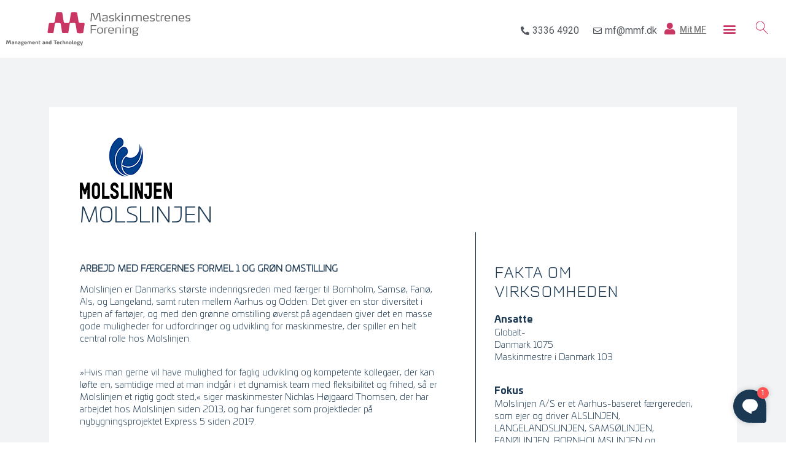

--- FILE ---
content_type: text/html; charset=UTF-8
request_url: https://www.mmf.dk/karriereunivers/moed-virksomheder/molslinjen-2/
body_size: 17635
content:
<!doctype html>
<html lang="da-DK">
<head>
<!-- Google tag (gtag.js) -->
<script async src="https://www.googletagmanager.com/gtag/js?id=G-8GY3NEHM3J"></script>
<script>
window.dataLayer = window.dataLayer || [];
function gtag(){dataLayer.push(arguments);}
gtag('js', new Date());
gtag('config', 'G-8GY3NEHM3J');
</script>
<script defer data-domain="mmf.dk/karriereunivers" src="https://plausible.io/js/script.tagged-events.js"></script>
<script id="CookieConsent" src="https://policy.app.cookieinformation.com/uc.js"
data-culture="DA" type="text/javascript"></script>
<meta charset="UTF-8">
<meta name="viewport" content="width=device-width, initial-scale=1">
<link rel="profile" href="https://gmpg.org/xfn/11">
<meta name='robots' content='index, follow, max-image-preview:large, max-snippet:-1, max-video-preview:-1' />
<!-- This site is optimized with the Yoast SEO plugin v24.2 - https://yoast.com/wordpress/plugins/seo/ -->
<title>MOLSLINJEN - Maskinmestrenes Forening</title>
<link rel="canonical" href="https://www.mmf.dk/karriereunivers/moed-virksomheder/molslinjen-2/" />
<meta property="og:locale" content="da_DK" />
<meta property="og:type" content="article" />
<meta property="og:title" content="MOLSLINJEN - Maskinmestrenes Forening" />
<meta property="og:description" content="MOLSLINJEN ARBEJD MED FÆRGERNES FORMEL 1 OG GRØN OMSTILLING Molslinjen er Danmarks største indenrigsrederi med færger til Bornholm, Samsø, Fanø, Als, og Langeland, samt ruten mellem Aarhus og Odden. Det giver en stor diversitet i typen af fartøjer, og med den grønne omstilling øverst på agendaen giver det en masse gode muligheder for udfordringer og [&hellip;]" />
<meta property="og:url" content="https://www.mmf.dk/karriereunivers/moed-virksomheder/molslinjen-2/" />
<meta property="og:site_name" content="Maskinmestrenes Forening" />
<meta property="article:modified_time" content="2022-10-14T09:16:20+00:00" />
<meta property="og:image" content="https://www.mmf.dk/karriereunivers/wp-content/uploads/2022/06/Molslinjen.png" />
<meta name="twitter:card" content="summary_large_image" />
<meta name="twitter:label1" content="Estimeret læsetid" />
<meta name="twitter:data1" content="2 minutter" />
<script type="application/ld+json" class="yoast-schema-graph">{"@context":"https://schema.org","@graph":[{"@type":"WebPage","@id":"https://www.mmf.dk/karriereunivers/moed-virksomheder/molslinjen-2/","url":"https://www.mmf.dk/karriereunivers/moed-virksomheder/molslinjen-2/","name":"MOLSLINJEN - Maskinmestrenes Forening","isPartOf":{"@id":"https://www.mmf.dk/karriereunivers/#website"},"primaryImageOfPage":{"@id":"https://www.mmf.dk/karriereunivers/moed-virksomheder/molslinjen-2/#primaryimage"},"image":{"@id":"https://www.mmf.dk/karriereunivers/moed-virksomheder/molslinjen-2/#primaryimage"},"thumbnailUrl":"https://www.mmf.dk/karriereunivers/wp-content/uploads/2022/06/Molslinjen.png","datePublished":"2022-06-08T11:32:22+00:00","dateModified":"2022-10-14T09:16:20+00:00","breadcrumb":{"@id":"https://www.mmf.dk/karriereunivers/moed-virksomheder/molslinjen-2/#breadcrumb"},"inLanguage":"da-DK","potentialAction":[{"@type":"ReadAction","target":["https://www.mmf.dk/karriereunivers/moed-virksomheder/molslinjen-2/"]}]},{"@type":"ImageObject","inLanguage":"da-DK","@id":"https://www.mmf.dk/karriereunivers/moed-virksomheder/molslinjen-2/#primaryimage","url":"https://www.mmf.dk/karriereunivers/wp-content/uploads/2022/06/Molslinjen.png","contentUrl":"https://www.mmf.dk/karriereunivers/wp-content/uploads/2022/06/Molslinjen.png","width":150,"height":100},{"@type":"BreadcrumbList","@id":"https://www.mmf.dk/karriereunivers/moed-virksomheder/molslinjen-2/#breadcrumb","itemListElement":[{"@type":"ListItem","position":1,"name":"Forside","item":"https://www.mmf.dk/karriereunivers/"},{"@type":"ListItem","position":2,"name":"MØD VIRKSOMHEDER","item":"https://www.mmf.dk/karriereunivers/moed-virksomheder/"},{"@type":"ListItem","position":3,"name":"MOLSLINJEN"}]},{"@type":"WebSite","@id":"https://www.mmf.dk/karriereunivers/#website","url":"https://www.mmf.dk/karriereunivers/","name":"Maskinmestrenes Forening","description":"","publisher":{"@id":"https://www.mmf.dk/karriereunivers/#organization"},"potentialAction":[{"@type":"SearchAction","target":{"@type":"EntryPoint","urlTemplate":"https://www.mmf.dk/karriereunivers/?s={search_term_string}"},"query-input":{"@type":"PropertyValueSpecification","valueRequired":true,"valueName":"search_term_string"}}],"inLanguage":"da-DK"},{"@type":"Organization","@id":"https://www.mmf.dk/karriereunivers/#organization","name":"Maskinmestrenes Forening","url":"https://www.mmf.dk/karriereunivers/","logo":{"@type":"ImageObject","inLanguage":"da-DK","@id":"https://www.mmf.dk/karriereunivers/#/schema/logo/image/","url":"https://www.mmf.dk/karriereunivers/wp-content/uploads/2022/03/logo.svg","contentUrl":"https://www.mmf.dk/karriereunivers/wp-content/uploads/2022/03/logo.svg","width":1,"height":1,"caption":"Maskinmestrenes Forening"},"image":{"@id":"https://www.mmf.dk/karriereunivers/#/schema/logo/image/"}}]}</script>
<!-- / Yoast SEO plugin. -->
<link rel="alternate" type="application/rss+xml" title="Maskinmestrenes Forening &raquo; Feed" href="https://www.mmf.dk/karriereunivers/feed/" />
<link rel="alternate" type="application/rss+xml" title="Maskinmestrenes Forening &raquo;-kommentar-feed" href="https://www.mmf.dk/karriereunivers/comments/feed/" />
<script type="text/javascript">
/* <![CDATA[ */
window._wpemojiSettings = {"baseUrl":"https:\/\/s.w.org\/images\/core\/emoji\/15.0.3\/72x72\/","ext":".png","svgUrl":"https:\/\/s.w.org\/images\/core\/emoji\/15.0.3\/svg\/","svgExt":".svg","source":{"concatemoji":"https:\/\/www.mmf.dk\/karriereunivers\/wp-includes\/js\/wp-emoji-release.min.js?ver=6.6.4"}};
/*! This file is auto-generated */
!function(i,n){var o,s,e;function c(e){try{var t={supportTests:e,timestamp:(new Date).valueOf()};sessionStorage.setItem(o,JSON.stringify(t))}catch(e){}}function p(e,t,n){e.clearRect(0,0,e.canvas.width,e.canvas.height),e.fillText(t,0,0);var t=new Uint32Array(e.getImageData(0,0,e.canvas.width,e.canvas.height).data),r=(e.clearRect(0,0,e.canvas.width,e.canvas.height),e.fillText(n,0,0),new Uint32Array(e.getImageData(0,0,e.canvas.width,e.canvas.height).data));return t.every(function(e,t){return e===r[t]})}function u(e,t,n){switch(t){case"flag":return n(e,"\ud83c\udff3\ufe0f\u200d\u26a7\ufe0f","\ud83c\udff3\ufe0f\u200b\u26a7\ufe0f")?!1:!n(e,"\ud83c\uddfa\ud83c\uddf3","\ud83c\uddfa\u200b\ud83c\uddf3")&&!n(e,"\ud83c\udff4\udb40\udc67\udb40\udc62\udb40\udc65\udb40\udc6e\udb40\udc67\udb40\udc7f","\ud83c\udff4\u200b\udb40\udc67\u200b\udb40\udc62\u200b\udb40\udc65\u200b\udb40\udc6e\u200b\udb40\udc67\u200b\udb40\udc7f");case"emoji":return!n(e,"\ud83d\udc26\u200d\u2b1b","\ud83d\udc26\u200b\u2b1b")}return!1}function f(e,t,n){var r="undefined"!=typeof WorkerGlobalScope&&self instanceof WorkerGlobalScope?new OffscreenCanvas(300,150):i.createElement("canvas"),a=r.getContext("2d",{willReadFrequently:!0}),o=(a.textBaseline="top",a.font="600 32px Arial",{});return e.forEach(function(e){o[e]=t(a,e,n)}),o}function t(e){var t=i.createElement("script");t.src=e,t.defer=!0,i.head.appendChild(t)}"undefined"!=typeof Promise&&(o="wpEmojiSettingsSupports",s=["flag","emoji"],n.supports={everything:!0,everythingExceptFlag:!0},e=new Promise(function(e){i.addEventListener("DOMContentLoaded",e,{once:!0})}),new Promise(function(t){var n=function(){try{var e=JSON.parse(sessionStorage.getItem(o));if("object"==typeof e&&"number"==typeof e.timestamp&&(new Date).valueOf()<e.timestamp+604800&&"object"==typeof e.supportTests)return e.supportTests}catch(e){}return null}();if(!n){if("undefined"!=typeof Worker&&"undefined"!=typeof OffscreenCanvas&&"undefined"!=typeof URL&&URL.createObjectURL&&"undefined"!=typeof Blob)try{var e="postMessage("+f.toString()+"("+[JSON.stringify(s),u.toString(),p.toString()].join(",")+"));",r=new Blob([e],{type:"text/javascript"}),a=new Worker(URL.createObjectURL(r),{name:"wpTestEmojiSupports"});return void(a.onmessage=function(e){c(n=e.data),a.terminate(),t(n)})}catch(e){}c(n=f(s,u,p))}t(n)}).then(function(e){for(var t in e)n.supports[t]=e[t],n.supports.everything=n.supports.everything&&n.supports[t],"flag"!==t&&(n.supports.everythingExceptFlag=n.supports.everythingExceptFlag&&n.supports[t]);n.supports.everythingExceptFlag=n.supports.everythingExceptFlag&&!n.supports.flag,n.DOMReady=!1,n.readyCallback=function(){n.DOMReady=!0}}).then(function(){return e}).then(function(){var e;n.supports.everything||(n.readyCallback(),(e=n.source||{}).concatemoji?t(e.concatemoji):e.wpemoji&&e.twemoji&&(t(e.twemoji),t(e.wpemoji)))}))}((window,document),window._wpemojiSettings);
/* ]]> */
</script>
<style id='wp-emoji-styles-inline-css' type='text/css'>
img.wp-smiley, img.emoji {
display: inline !important;
border: none !important;
box-shadow: none !important;
height: 1em !important;
width: 1em !important;
margin: 0 0.07em !important;
vertical-align: -0.1em !important;
background: none !important;
padding: 0 !important;
}
</style>
<style id='classic-theme-styles-inline-css' type='text/css'>
/*! This file is auto-generated */
.wp-block-button__link{color:#fff;background-color:#32373c;border-radius:9999px;box-shadow:none;text-decoration:none;padding:calc(.667em + 2px) calc(1.333em + 2px);font-size:1.125em}.wp-block-file__button{background:#32373c;color:#fff;text-decoration:none}
</style>
<style id='global-styles-inline-css' type='text/css'>
:root{--wp--preset--aspect-ratio--square: 1;--wp--preset--aspect-ratio--4-3: 4/3;--wp--preset--aspect-ratio--3-4: 3/4;--wp--preset--aspect-ratio--3-2: 3/2;--wp--preset--aspect-ratio--2-3: 2/3;--wp--preset--aspect-ratio--16-9: 16/9;--wp--preset--aspect-ratio--9-16: 9/16;--wp--preset--color--black: #000000;--wp--preset--color--cyan-bluish-gray: #abb8c3;--wp--preset--color--white: #ffffff;--wp--preset--color--pale-pink: #f78da7;--wp--preset--color--vivid-red: #cf2e2e;--wp--preset--color--luminous-vivid-orange: #ff6900;--wp--preset--color--luminous-vivid-amber: #fcb900;--wp--preset--color--light-green-cyan: #7bdcb5;--wp--preset--color--vivid-green-cyan: #00d084;--wp--preset--color--pale-cyan-blue: #8ed1fc;--wp--preset--color--vivid-cyan-blue: #0693e3;--wp--preset--color--vivid-purple: #9b51e0;--wp--preset--gradient--vivid-cyan-blue-to-vivid-purple: linear-gradient(135deg,rgba(6,147,227,1) 0%,rgb(155,81,224) 100%);--wp--preset--gradient--light-green-cyan-to-vivid-green-cyan: linear-gradient(135deg,rgb(122,220,180) 0%,rgb(0,208,130) 100%);--wp--preset--gradient--luminous-vivid-amber-to-luminous-vivid-orange: linear-gradient(135deg,rgba(252,185,0,1) 0%,rgba(255,105,0,1) 100%);--wp--preset--gradient--luminous-vivid-orange-to-vivid-red: linear-gradient(135deg,rgba(255,105,0,1) 0%,rgb(207,46,46) 100%);--wp--preset--gradient--very-light-gray-to-cyan-bluish-gray: linear-gradient(135deg,rgb(238,238,238) 0%,rgb(169,184,195) 100%);--wp--preset--gradient--cool-to-warm-spectrum: linear-gradient(135deg,rgb(74,234,220) 0%,rgb(151,120,209) 20%,rgb(207,42,186) 40%,rgb(238,44,130) 60%,rgb(251,105,98) 80%,rgb(254,248,76) 100%);--wp--preset--gradient--blush-light-purple: linear-gradient(135deg,rgb(255,206,236) 0%,rgb(152,150,240) 100%);--wp--preset--gradient--blush-bordeaux: linear-gradient(135deg,rgb(254,205,165) 0%,rgb(254,45,45) 50%,rgb(107,0,62) 100%);--wp--preset--gradient--luminous-dusk: linear-gradient(135deg,rgb(255,203,112) 0%,rgb(199,81,192) 50%,rgb(65,88,208) 100%);--wp--preset--gradient--pale-ocean: linear-gradient(135deg,rgb(255,245,203) 0%,rgb(182,227,212) 50%,rgb(51,167,181) 100%);--wp--preset--gradient--electric-grass: linear-gradient(135deg,rgb(202,248,128) 0%,rgb(113,206,126) 100%);--wp--preset--gradient--midnight: linear-gradient(135deg,rgb(2,3,129) 0%,rgb(40,116,252) 100%);--wp--preset--font-size--small: 13px;--wp--preset--font-size--medium: 20px;--wp--preset--font-size--large: 36px;--wp--preset--font-size--x-large: 42px;--wp--preset--spacing--20: 0.44rem;--wp--preset--spacing--30: 0.67rem;--wp--preset--spacing--40: 1rem;--wp--preset--spacing--50: 1.5rem;--wp--preset--spacing--60: 2.25rem;--wp--preset--spacing--70: 3.38rem;--wp--preset--spacing--80: 5.06rem;--wp--preset--shadow--natural: 6px 6px 9px rgba(0, 0, 0, 0.2);--wp--preset--shadow--deep: 12px 12px 50px rgba(0, 0, 0, 0.4);--wp--preset--shadow--sharp: 6px 6px 0px rgba(0, 0, 0, 0.2);--wp--preset--shadow--outlined: 6px 6px 0px -3px rgba(255, 255, 255, 1), 6px 6px rgba(0, 0, 0, 1);--wp--preset--shadow--crisp: 6px 6px 0px rgba(0, 0, 0, 1);}:where(.is-layout-flex){gap: 0.5em;}:where(.is-layout-grid){gap: 0.5em;}body .is-layout-flex{display: flex;}.is-layout-flex{flex-wrap: wrap;align-items: center;}.is-layout-flex > :is(*, div){margin: 0;}body .is-layout-grid{display: grid;}.is-layout-grid > :is(*, div){margin: 0;}:where(.wp-block-columns.is-layout-flex){gap: 2em;}:where(.wp-block-columns.is-layout-grid){gap: 2em;}:where(.wp-block-post-template.is-layout-flex){gap: 1.25em;}:where(.wp-block-post-template.is-layout-grid){gap: 1.25em;}.has-black-color{color: var(--wp--preset--color--black) !important;}.has-cyan-bluish-gray-color{color: var(--wp--preset--color--cyan-bluish-gray) !important;}.has-white-color{color: var(--wp--preset--color--white) !important;}.has-pale-pink-color{color: var(--wp--preset--color--pale-pink) !important;}.has-vivid-red-color{color: var(--wp--preset--color--vivid-red) !important;}.has-luminous-vivid-orange-color{color: var(--wp--preset--color--luminous-vivid-orange) !important;}.has-luminous-vivid-amber-color{color: var(--wp--preset--color--luminous-vivid-amber) !important;}.has-light-green-cyan-color{color: var(--wp--preset--color--light-green-cyan) !important;}.has-vivid-green-cyan-color{color: var(--wp--preset--color--vivid-green-cyan) !important;}.has-pale-cyan-blue-color{color: var(--wp--preset--color--pale-cyan-blue) !important;}.has-vivid-cyan-blue-color{color: var(--wp--preset--color--vivid-cyan-blue) !important;}.has-vivid-purple-color{color: var(--wp--preset--color--vivid-purple) !important;}.has-black-background-color{background-color: var(--wp--preset--color--black) !important;}.has-cyan-bluish-gray-background-color{background-color: var(--wp--preset--color--cyan-bluish-gray) !important;}.has-white-background-color{background-color: var(--wp--preset--color--white) !important;}.has-pale-pink-background-color{background-color: var(--wp--preset--color--pale-pink) !important;}.has-vivid-red-background-color{background-color: var(--wp--preset--color--vivid-red) !important;}.has-luminous-vivid-orange-background-color{background-color: var(--wp--preset--color--luminous-vivid-orange) !important;}.has-luminous-vivid-amber-background-color{background-color: var(--wp--preset--color--luminous-vivid-amber) !important;}.has-light-green-cyan-background-color{background-color: var(--wp--preset--color--light-green-cyan) !important;}.has-vivid-green-cyan-background-color{background-color: var(--wp--preset--color--vivid-green-cyan) !important;}.has-pale-cyan-blue-background-color{background-color: var(--wp--preset--color--pale-cyan-blue) !important;}.has-vivid-cyan-blue-background-color{background-color: var(--wp--preset--color--vivid-cyan-blue) !important;}.has-vivid-purple-background-color{background-color: var(--wp--preset--color--vivid-purple) !important;}.has-black-border-color{border-color: var(--wp--preset--color--black) !important;}.has-cyan-bluish-gray-border-color{border-color: var(--wp--preset--color--cyan-bluish-gray) !important;}.has-white-border-color{border-color: var(--wp--preset--color--white) !important;}.has-pale-pink-border-color{border-color: var(--wp--preset--color--pale-pink) !important;}.has-vivid-red-border-color{border-color: var(--wp--preset--color--vivid-red) !important;}.has-luminous-vivid-orange-border-color{border-color: var(--wp--preset--color--luminous-vivid-orange) !important;}.has-luminous-vivid-amber-border-color{border-color: var(--wp--preset--color--luminous-vivid-amber) !important;}.has-light-green-cyan-border-color{border-color: var(--wp--preset--color--light-green-cyan) !important;}.has-vivid-green-cyan-border-color{border-color: var(--wp--preset--color--vivid-green-cyan) !important;}.has-pale-cyan-blue-border-color{border-color: var(--wp--preset--color--pale-cyan-blue) !important;}.has-vivid-cyan-blue-border-color{border-color: var(--wp--preset--color--vivid-cyan-blue) !important;}.has-vivid-purple-border-color{border-color: var(--wp--preset--color--vivid-purple) !important;}.has-vivid-cyan-blue-to-vivid-purple-gradient-background{background: var(--wp--preset--gradient--vivid-cyan-blue-to-vivid-purple) !important;}.has-light-green-cyan-to-vivid-green-cyan-gradient-background{background: var(--wp--preset--gradient--light-green-cyan-to-vivid-green-cyan) !important;}.has-luminous-vivid-amber-to-luminous-vivid-orange-gradient-background{background: var(--wp--preset--gradient--luminous-vivid-amber-to-luminous-vivid-orange) !important;}.has-luminous-vivid-orange-to-vivid-red-gradient-background{background: var(--wp--preset--gradient--luminous-vivid-orange-to-vivid-red) !important;}.has-very-light-gray-to-cyan-bluish-gray-gradient-background{background: var(--wp--preset--gradient--very-light-gray-to-cyan-bluish-gray) !important;}.has-cool-to-warm-spectrum-gradient-background{background: var(--wp--preset--gradient--cool-to-warm-spectrum) !important;}.has-blush-light-purple-gradient-background{background: var(--wp--preset--gradient--blush-light-purple) !important;}.has-blush-bordeaux-gradient-background{background: var(--wp--preset--gradient--blush-bordeaux) !important;}.has-luminous-dusk-gradient-background{background: var(--wp--preset--gradient--luminous-dusk) !important;}.has-pale-ocean-gradient-background{background: var(--wp--preset--gradient--pale-ocean) !important;}.has-electric-grass-gradient-background{background: var(--wp--preset--gradient--electric-grass) !important;}.has-midnight-gradient-background{background: var(--wp--preset--gradient--midnight) !important;}.has-small-font-size{font-size: var(--wp--preset--font-size--small) !important;}.has-medium-font-size{font-size: var(--wp--preset--font-size--medium) !important;}.has-large-font-size{font-size: var(--wp--preset--font-size--large) !important;}.has-x-large-font-size{font-size: var(--wp--preset--font-size--x-large) !important;}
:where(.wp-block-post-template.is-layout-flex){gap: 1.25em;}:where(.wp-block-post-template.is-layout-grid){gap: 1.25em;}
:where(.wp-block-columns.is-layout-flex){gap: 2em;}:where(.wp-block-columns.is-layout-grid){gap: 2em;}
:root :where(.wp-block-pullquote){font-size: 1.5em;line-height: 1.6;}
</style>
<link rel='stylesheet' id='dashicons-css' href='//www.mmf.dk/karriereunivers/wp-content/cache/wpfc-minified/6wf06ht8/5qcfe.css' type='text/css' media='all' />
<link rel='stylesheet' id='euis-css' href='//www.mmf.dk/karriereunivers/wp-content/plugins/unlimited-elementor-inner-sections-by-taspristudio/public/css/euis-public.css?ver=1.0.0' type='text/css' media='all' />
<link rel='stylesheet' id='hello-elementor-css' href='//www.mmf.dk/karriereunivers/wp-content/cache/wpfc-minified/8wk87n4c/3ug02.css' type='text/css' media='all' />
<link rel='stylesheet' id='hello-elementor-theme-style-css' href='//www.mmf.dk/karriereunivers/wp-content/cache/wpfc-minified/7xumf0bf/3ug02.css' type='text/css' media='all' />
<link rel='stylesheet' id='chld_thm_cfg_child-css' href='//www.mmf.dk/karriereunivers/wp-content/cache/wpfc-minified/9jfulsbl/3ug02.css' type='text/css' media='all' />
<link rel='stylesheet' id='elementor-icons-css' href='//www.mmf.dk/karriereunivers/wp-content/cache/wpfc-minified/epvos3t5/3ug02.css' type='text/css' media='all' />
<link rel='stylesheet' id='elementor-frontend-css' href='//www.mmf.dk/karriereunivers/wp-content/cache/wpfc-minified/epfpzk0o/3ug02.css' type='text/css' media='all' />
<link rel='stylesheet' id='swiper-css' href='//www.mmf.dk/karriereunivers/wp-content/cache/wpfc-minified/fqggeh00/3ug02.css' type='text/css' media='all' />
<link rel='stylesheet' id='elementor-post-1-css' href='https://www.mmf.dk/karriereunivers/wp-content/uploads/elementor/css/post-1.css?ver=1730877107' type='text/css' media='all' />
<link rel='stylesheet' id='elementor-pro-css' href='//www.mmf.dk/karriereunivers/wp-content/cache/wpfc-minified/6jvb0if0/3ug02.css' type='text/css' media='all' />
<link rel='stylesheet' id='post-grid-elementor-addon-main-css' href='//www.mmf.dk/karriereunivers/wp-content/cache/wpfc-minified/tnaws9/3wzdw.css' type='text/css' media='all' />
<link rel='stylesheet' id='elementor-post-28642-css' href='https://www.mmf.dk/karriereunivers/wp-content/uploads/elementor/css/post-28642.css?ver=1730897460' type='text/css' media='all' />
<link rel='stylesheet' id='elementor-post-37148-css' href='https://www.mmf.dk/karriereunivers/wp-content/uploads/elementor/css/post-37148.css?ver=1736338482' type='text/css' media='all' />
<link rel='stylesheet' id='elementor-post-24573-css' href='https://www.mmf.dk/karriereunivers/wp-content/uploads/elementor/css/post-24573.css?ver=1743586581' type='text/css' media='all' />
<link rel='stylesheet' id='elementor-post-30994-css' href='https://www.mmf.dk/karriereunivers/wp-content/uploads/elementor/css/post-30994.css?ver=1730877108' type='text/css' media='all' />
<link rel='stylesheet' id='eael-general-css' href='//www.mmf.dk/karriereunivers/wp-content/cache/wpfc-minified/f3kpihju/3ug02.css' type='text/css' media='all' />
<link rel='stylesheet' id='google-fonts-1-css' href='https://fonts.googleapis.com/css?family=Roboto%3A100%2C100italic%2C200%2C200italic%2C300%2C300italic%2C400%2C400italic%2C500%2C500italic%2C600%2C600italic%2C700%2C700italic%2C800%2C800italic%2C900%2C900italic%7CRoboto+Slab%3A100%2C100italic%2C200%2C200italic%2C300%2C300italic%2C400%2C400italic%2C500%2C500italic%2C600%2C600italic%2C700%2C700italic%2C800%2C800italic%2C900%2C900italic%7CInter%3A100%2C100italic%2C200%2C200italic%2C300%2C300italic%2C400%2C400italic%2C500%2C500italic%2C600%2C600italic%2C700%2C700italic%2C800%2C800italic%2C900%2C900italic&#038;display=auto&#038;ver=6.6.4' type='text/css' media='all' />
<link rel='stylesheet' id='elementor-icons-shared-0-css' href='//www.mmf.dk/karriereunivers/wp-content/cache/wpfc-minified/dq6r308c/3ug02.css' type='text/css' media='all' />
<link rel='stylesheet' id='elementor-icons-fa-brands-css' href='//www.mmf.dk/karriereunivers/wp-content/cache/wpfc-minified/fs6mp7nb/3ug02.css' type='text/css' media='all' />
<link rel='stylesheet' id='elementor-icons-fa-solid-css' href='//www.mmf.dk/karriereunivers/wp-content/cache/wpfc-minified/228qeu30/3ug02.css' type='text/css' media='all' />
<link rel='stylesheet' id='elementor-icons-fa-regular-css' href='//www.mmf.dk/karriereunivers/wp-content/cache/wpfc-minified/k25tap2g/3ug02.css' type='text/css' media='all' />
<link rel="preconnect" href="https://fonts.gstatic.com/" crossorigin><script type="text/javascript" src="https://www.mmf.dk/karriereunivers/wp-includes/js/jquery/jquery.min.js?ver=3.7.1" id="jquery-core-js"></script>
<script type="text/javascript" src="https://www.mmf.dk/karriereunivers/wp-includes/js/jquery/jquery-migrate.min.js?ver=3.4.1" id="jquery-migrate-js"></script>
<script type="text/javascript" src="https://www.mmf.dk/karriereunivers/wp-content/plugins/unlimited-elementor-inner-sections-by-taspristudio/public/js/euis-public.js?ver=1.0.0" id="euis-js"></script>
<link rel="https://api.w.org/" href="https://www.mmf.dk/karriereunivers/wp-json/" /><link rel="alternate" title="JSON" type="application/json" href="https://www.mmf.dk/karriereunivers/wp-json/wp/v2/pages/28642" /><link rel="EditURI" type="application/rsd+xml" title="RSD" href="https://www.mmf.dk/karriereunivers/xmlrpc.php?rsd" />
<meta name="generator" content="WordPress 6.6.4" />
<link rel='shortlink' href='https://www.mmf.dk/karriereunivers/?p=28642' />
<link rel="alternate" title="oEmbed (JSON)" type="application/json+oembed" href="https://www.mmf.dk/karriereunivers/wp-json/oembed/1.0/embed?url=https%3A%2F%2Fwww.mmf.dk%2Fkarriereunivers%2Fmoed-virksomheder%2Fmolslinjen-2%2F" />
<link rel="alternate" title="oEmbed (XML)" type="text/xml+oembed" href="https://www.mmf.dk/karriereunivers/wp-json/oembed/1.0/embed?url=https%3A%2F%2Fwww.mmf.dk%2Fkarriereunivers%2Fmoed-virksomheder%2Fmolslinjen-2%2F&#038;format=xml" />
<script type="text/javascript">
(function(c,l,a,r,i,t,y){
c[a]=c[a]||function(){(c[a].q=c[a].q||[]).push(arguments)};t=l.createElement(r);t.async=1;
t.src="https://www.clarity.ms/tag/"+i+"?ref=wordpress";y=l.getElementsByTagName(r)[0];y.parentNode.insertBefore(t,y);
})(window, document, "clarity", "script", "j0kdn9lrnr");
</script>
<meta name="generator" content="Elementor 3.19.4; features: e_optimized_assets_loading, additional_custom_breakpoints, block_editor_assets_optimize, e_image_loading_optimization; settings: css_print_method-external, google_font-enabled, font_display-auto">
<script defer id="karlachat-script" src="https://static.karlachat.com/static/js/main.js?key=8jcmrcIokD585Z7vbtmm-4tk7rIM1aid0zONUIOUaNU"></script> <script> function loadKarlaChat() { var KarlaChatTag_4mvb9byj = document.currentScript; new KarlaChat({ element: KarlaChatTag_4mvb9byj, model: "lDIKktBI8L3jG5UIyqeb", type: "window" }); } if (window.KarlaChat) { loadKarlaChat(); } else { var KarlaScript = document.getElementById("karlachat-script"); KarlaScript.onload = loadKarlaChat; } </script> 
<link rel="icon" href="https://www.mmf.dk/karriereunivers/wp-content/uploads/2021/03/favicon.png" sizes="32x32" />
<link rel="icon" href="https://www.mmf.dk/karriereunivers/wp-content/uploads/2021/03/favicon.png" sizes="192x192" />
<link rel="apple-touch-icon" href="https://www.mmf.dk/karriereunivers/wp-content/uploads/2021/03/favicon.png" />
<meta name="msapplication-TileImage" content="https://www.mmf.dk/karriereunivers/wp-content/uploads/2021/03/favicon.png" />
<style type="text/css" id="wp-custom-css">
.read-more{
display: inline-block;
position:relative;
}
.read-more-content{
display: none;
}
a.read-more {
margin-top: 20px;
}
.read-more:after {
content: "";
background-image: url(https://www.mmf.dk/karriereunivers/wp-content/uploads/2022/03/Line-308.svg);
display: block;
position: absolute;
width: 70%;
left: 90px;
top: 11px;
height: 1px;
background-position: center;
background-repeat: no-repeat;
background-size: cover;
}
.elementor-25152 .elementor-element.elementor-element-c7e074e .elementor-wrapper {
aspect-ratio: inherit !important;
}
.elementor-25152 .elementor-element.elementor-element-76b3638 .elementor-wrapper {
´´
aspect-ratio: inherit !important;
}
.elementor-25152 .elementor-element.elementor-element-18a78c0 .elementor-wrapper {
aspect-ratio: inherit !important;
}
.elementor-25152 .elementor-element.elementor-element-e327dae .elementor-wrapper {
aspect-ratio: inherit !important;
}		</style>
</head>
<body class="page-template page-template-elementor_header_footer page page-id-28642 page-child parent-pageid-25555 elementor-default elementor-template-full-width elementor-kit-1 elementor-page elementor-page-28642 elementor-page-41746">
<div data-elementor-type="header" data-elementor-id="37148" class="elementor elementor-37148 elementor-location-header" data-elementor-post-type="elementor_library">
<section class="elementor-section elementor-top-section elementor-element elementor-element-16148820 elementor-hidden-desktop elementor-section-boxed elementor-section-height-default elementor-section-height-default" data-id="16148820" data-element_type="section" data-settings="{&quot;background_background&quot;:&quot;classic&quot;}">
<div class="elementor-container elementor-column-gap-default">
<div class="elementor-column elementor-col-100 elementor-top-column elementor-element elementor-element-7fbb014d" data-id="7fbb014d" data-element_type="column">
<div class="elementor-widget-wrap elementor-element-populated">
<div class="elementor-element elementor-element-4954c6fe elementor-icon-list--layout-inline header-phone-email elementor-align-right elementor-mobile-align-center elementor-list-item-link-full_width elementor-widget elementor-widget-icon-list" data-id="4954c6fe" data-element_type="widget" data-widget_type="icon-list.default">
<div class="elementor-widget-container">
<ul class="elementor-icon-list-items elementor-inline-items">
<li class="elementor-icon-list-item elementor-inline-item">
<a href="tel:33364920">
<span class="elementor-icon-list-icon">
<i aria-hidden="true" class="fas fa-phone-alt"></i>						</span>
<span class="elementor-icon-list-text">3336 4920</span>
</a>
</li>
<li class="elementor-icon-list-item elementor-inline-item">
<a href="mailto:mf@mmf.dk">
<span class="elementor-icon-list-icon">
<i aria-hidden="true" class="far fa-envelope"></i>						</span>
<span class="elementor-icon-list-text">mf@mmf.dk</span>
</a>
</li>
</ul>
</div>
</div>
</div>
</div>
</div>
</section>
<section class="elementor-section elementor-top-section elementor-element elementor-element-2089b225 elementor-section-content-middle headert-items-container elementor-hidden-mobile elementor-section-boxed elementor-section-height-default elementor-section-height-default" data-id="2089b225" data-element_type="section" data-settings="{&quot;background_background&quot;:&quot;classic&quot;}">
<div class="elementor-container elementor-column-gap-default">
<div class="elementor-column elementor-col-100 elementor-top-column elementor-element elementor-element-40621eab" data-id="40621eab" data-element_type="column">
<div class="elementor-widget-wrap elementor-element-populated">
<div class="elementor-element elementor-element-54dc4448 elementor-widget__width-initial elementor-widget elementor-widget-image" data-id="54dc4448" data-element_type="widget" data-widget_type="image.default">
<div class="elementor-widget-container">
<a href="https://www.mmf.dk/karriereunivers">
<img width="498" height="89" src="https://www.mmf.dk/karriereunivers/wp-content/uploads/2023/04/Maskinmesteren_logo_WEB-1.svg" class="attachment-full size-full wp-image-41215" alt="" />								</a>
</div>
</div>
<div class="elementor-element elementor-element-237e79e4 elementor-icon-list--layout-inline header-phone-email elementor-align-right elementor-mobile-align-center elementor-widget__width-initial elementor-hidden-tablet elementor-hidden-mobile elementor-list-item-link-full_width elementor-widget elementor-widget-icon-list" data-id="237e79e4" data-element_type="widget" data-widget_type="icon-list.default">
<div class="elementor-widget-container">
<ul class="elementor-icon-list-items elementor-inline-items">
<li class="elementor-icon-list-item elementor-inline-item">
<a href="tel:33364920">
<span class="elementor-icon-list-icon">
<i aria-hidden="true" class="fas fa-phone-alt"></i>						</span>
<span class="elementor-icon-list-text">3336 4920</span>
</a>
</li>
<li class="elementor-icon-list-item elementor-inline-item">
<a href="mailto:mf@mmf.dk">
<span class="elementor-icon-list-icon">
<i aria-hidden="true" class="far fa-envelope"></i>						</span>
<span class="elementor-icon-list-text">mf@mmf.dk</span>
</a>
</li>
</ul>
</div>
</div>
<div class="elementor-element elementor-element-6f00654 elementor-position-left elementor-vertical-align-middle elementor-widget__width-auto elementor-hidden-mobile elementor-view-default elementor-mobile-position-top elementor-widget elementor-widget-icon-box" data-id="6f00654" data-element_type="widget" data-widget_type="icon-box.default">
<div class="elementor-widget-container">
<div class="elementor-icon-box-wrapper">
<div class="elementor-icon-box-icon">
<a href="https://maskinmestrenesforening.membersite.dk" target="_blank" class="elementor-icon elementor-animation-" tabindex="-1">
<i aria-hidden="true" class="fas fa-user"></i>				</a>
</div>
<div class="elementor-icon-box-content">
<h3 class="elementor-icon-box-title">
<a href="https://maskinmestrenesforening.membersite.dk" target="_blank" >
Mit MF					</a>
</h3>
</div>
</div>
</div>
</div>
<div class="elementor-element elementor-element-23dcf238 elementor-nav-menu--stretch elementor-widget__width-auto new_navlinks elementor-nav-menu__text-align-aside elementor-nav-menu--toggle elementor-nav-menu--burger elementor-widget elementor-widget-nav-menu" data-id="23dcf238" data-element_type="widget" data-settings="{&quot;layout&quot;:&quot;dropdown&quot;,&quot;full_width&quot;:&quot;stretch&quot;,&quot;submenu_icon&quot;:{&quot;value&quot;:&quot;&lt;i class=\&quot;fas fa-chevron-right\&quot;&gt;&lt;\/i&gt;&quot;,&quot;library&quot;:&quot;fa-solid&quot;},&quot;toggle&quot;:&quot;burger&quot;}" data-widget_type="nav-menu.default">
<div class="elementor-widget-container">
<div class="elementor-menu-toggle" role="button" tabindex="0" aria-label="Menuskift" aria-expanded="false">
<i aria-hidden="true" role="presentation" class="elementor-menu-toggle__icon--open eicon-menu-bar"></i><i aria-hidden="true" role="presentation" class="elementor-menu-toggle__icon--close eicon-close"></i>			<span class="elementor-screen-only">Menu</span>
</div>
<nav class="elementor-nav-menu--dropdown elementor-nav-menu__container" aria-hidden="true">
<ul id="menu-2-23dcf238" class="elementor-nav-menu"><li class="menu-item menu-item-type-post_type menu-item-object-page menu-item-has-children menu-item-37131"><a href="https://www.mmf.dk/karriereunivers/inspiration/" class="elementor-item" tabindex="-1">Inspiration</a>
<ul class="sub-menu elementor-nav-menu--dropdown">
<li class="menu-item menu-item-type-custom menu-item-object-custom menu-item-37128"><a href="https://www.mmf.dk/karriereunivers/inspiration/#kompetencer" class="elementor-sub-item elementor-item-anchor" tabindex="-1">KOMPETENCER</a></li>
<li class="menu-item menu-item-type-custom menu-item-object-custom menu-item-37129"><a href="https://www.mmf.dk/karriereunivers/inspiration/#cv" class="elementor-sub-item elementor-item-anchor" tabindex="-1">CV &#038; ANSØGNING</a></li>
<li class="menu-item menu-item-type-post_type menu-item-object-page menu-item-37130"><a href="https://www.mmf.dk/karriereunivers/jobsamtale-test/" class="elementor-sub-item" tabindex="-1">JOBSAMTALE &#038; TEST</a></li>
<li class="menu-item menu-item-type-custom menu-item-object-custom menu-item-37132"><a href="https://www.mmf.dk/karriereunivers/inspiration/#lavenskarp" class="elementor-sub-item elementor-item-anchor" tabindex="-1">LINKEDIN PROFIL</a></li>
<li class="menu-item menu-item-type-custom menu-item-object-custom menu-item-37133"><a href="https://www.mmf.dk/karriereunivers/inspiration/#kontrakter2" class="elementor-sub-item elementor-item-anchor" tabindex="-1">KONTRAKTER</a></li>
<li class="menu-item menu-item-type-post_type menu-item-object-page menu-item-37134"><a href="https://www.mmf.dk/karriereunivers/din-hverdag-nu-i-fremtiden/" class="elementor-sub-item" tabindex="-1">DIN HVERDAG NU &#038; I FREMTIDEN</a></li>
</ul>
</li>
<li class="menu-item menu-item-type-custom menu-item-object-custom menu-item-has-children menu-item-37135"><a href="https://www.mmf.dk/karriereunivers/radgivning/" class="elementor-item" tabindex="-1">RÅDGIVNING</a>
<ul class="sub-menu elementor-nav-menu--dropdown">
<li class="menu-item menu-item-type-custom menu-item-object-custom menu-item-37136"><a href="https://www.mmf.dk/karriereunivers/radgivning/#juridisk" class="elementor-sub-item elementor-item-anchor" tabindex="-1">JURIDISK SPARRING</a></li>
<li class="menu-item menu-item-type-post_type menu-item-object-page menu-item-37137"><a href="https://www.mmf.dk/karriereunivers/karriereradgiving/" class="elementor-sub-item" tabindex="-1">Karriererådgivning</a></li>
<li class="menu-item menu-item-type-custom menu-item-object-custom menu-item-48272"><a href="https://www.mmf.dk/karriereunivers/juridisk-sparring/loen-efterloen-og-overenskomst/" class="elementor-sub-item" tabindex="-1">LØN &#038; OVERENSKOMSTER</a></li>
<li class="menu-item menu-item-type-post_type menu-item-object-page menu-item-37138"><a href="https://www.mmf.dk/karriereunivers/videreuddannelse/" class="elementor-sub-item" tabindex="-1">VIDEREUDDANNELSE</a></li>
<li class="menu-item menu-item-type-custom menu-item-object-custom menu-item-41558"><a href="https://www.mmf.dk/karriereunivers/category/alle-artikler/" class="elementor-sub-item" tabindex="-1">JURIDISKE ARTIKLER</a></li>
</ul>
</li>
<li class="menu-item menu-item-type-custom menu-item-object-custom menu-item-48300"><a href="https://maskinmestrenesforening.membersite.dk/" class="elementor-item" tabindex="-1">KURSER &#038; AKTIVITETER</a></li>
<li class="menu-item menu-item-type-custom menu-item-object-custom menu-item-37140"><a href="https://www.mmf.dk/karriereunivers/find-dit-naeste-job/" class="elementor-item" tabindex="-1">MASKINMESTERJOB.DK</a></li>
<li class="menu-item menu-item-type-post_type menu-item-object-page current-page-ancestor menu-item-37141"><a href="https://www.mmf.dk/karriereunivers/moed-virksomheder/" class="elementor-item" tabindex="-1">MØD VIRKSOMHEDER</a></li>
<li class="menu-item menu-item-type-post_type menu-item-object-page menu-item-37142"><a href="https://www.mmf.dk/karriereunivers/virksomheder/" class="elementor-item" tabindex="-1">ANNONCERING</a></li>
<li class="menu-item menu-item-type-custom menu-item-object-custom menu-item-50015"><a href="http://WWW.MMF.DK/ENGLISH" class="elementor-item" tabindex="-1">FOR SEARFARERS (ENGLISH)</a></li>
<li class="menu-item menu-item-type-custom menu-item-object-custom menu-item-48330"><a href="http://www.mmf.dk" class="elementor-item" tabindex="-1">TILBAGE TIL MMF.DK</a></li>
</ul>			</nav>
</div>
</div>
<div class="elementor-element elementor-element-2daf252c elementor-search-form--skin-full_screen elementor-widget__width-auto search_icon elementor-widget elementor-widget-search-form" data-id="2daf252c" data-element_type="widget" data-settings="{&quot;skin&quot;:&quot;full_screen&quot;}" data-widget_type="search-form.default">
<div class="elementor-widget-container">
<search role="search">
<form class="elementor-search-form" action="https://www.mmf.dk/karriereunivers" method="get">
<div class="elementor-search-form__toggle" tabindex="0" role="button">
<i aria-hidden="true" class="fas fa-search"></i>					<span class="elementor-screen-only">Søg</span>
</div>
<div class="elementor-search-form__container">
<label class="elementor-screen-only" for="elementor-search-form-2daf252c">Søg</label>
<input id="elementor-search-form-2daf252c" placeholder="Søg..." class="elementor-search-form__input" type="search" name="s" value="">
<div class="dialog-lightbox-close-button dialog-close-button" role="button" tabindex="0">
<i aria-hidden="true" class="eicon-close"></i>						<span class="elementor-screen-only">Close this search box.</span>
</div>
</div>
</form>
</search>
</div>
</div>
</div>
</div>
</div>
</section>
<section class="elementor-section elementor-top-section elementor-element elementor-element-72286069 elementor-section-content-middle headert-items-container elementor-hidden-desktop elementor-hidden-tablet elementor-section-boxed elementor-section-height-default elementor-section-height-default" data-id="72286069" data-element_type="section" data-settings="{&quot;background_background&quot;:&quot;classic&quot;}">
<div class="elementor-container elementor-column-gap-default">
<div class="elementor-column elementor-col-100 elementor-top-column elementor-element elementor-element-5dcbbf16" data-id="5dcbbf16" data-element_type="column">
<div class="elementor-widget-wrap elementor-element-populated">
<div class="elementor-element elementor-element-447fddae elementor-widget__width-initial elementor-widget-mobile__width-initial elementor-widget elementor-widget-image" data-id="447fddae" data-element_type="widget" data-widget_type="image.default">
<div class="elementor-widget-container">
<a href="https://www.mmf.dk/karriereunivers">
<img width="1500" height="251" src="https://www.mmf.dk/karriereunivers/wp-content/uploads/2023/04/Design-uden-navn-2.svg" class="attachment-full size-full wp-image-45267" alt="" />								</a>
</div>
</div>
<div class="elementor-element elementor-element-52852dc7 elementor-icon-list--layout-inline header-phone-email elementor-align-right elementor-mobile-align-center elementor-widget__width-initial elementor-hidden-tablet elementor-hidden-mobile elementor-list-item-link-full_width elementor-widget elementor-widget-icon-list" data-id="52852dc7" data-element_type="widget" data-widget_type="icon-list.default">
<div class="elementor-widget-container">
<ul class="elementor-icon-list-items elementor-inline-items">
<li class="elementor-icon-list-item elementor-inline-item">
<a href="tel:33364920">
<span class="elementor-icon-list-icon">
<i aria-hidden="true" class="fas fa-phone-alt"></i>						</span>
<span class="elementor-icon-list-text">3336 4920</span>
</a>
</li>
<li class="elementor-icon-list-item elementor-inline-item">
<a href="mailto:mf@247magento.net">
<span class="elementor-icon-list-icon">
<i aria-hidden="true" class="far fa-envelope"></i>						</span>
<span class="elementor-icon-list-text">mf@247magento.net</span>
</a>
</li>
</ul>
</div>
</div>
<div class="elementor-element elementor-element-3e499fb elementor-widget__width-auto elementor-widget-mobile__width-auto elementor-hidden-desktop elementor-hidden-tablet elementor-view-default elementor-widget elementor-widget-icon" data-id="3e499fb" data-element_type="widget" data-widget_type="icon.default">
<div class="elementor-widget-container">
<div class="elementor-icon-wrapper">
<a class="elementor-icon" href="https://maskinmestrenesforening.membersite.dk/" target="_blank">
<i aria-hidden="true" class="fas fa-user"></i>			</a>
</div>
</div>
</div>
<div class="elementor-element elementor-element-3826ca1a elementor-nav-menu--stretch elementor-widget__width-auto mobile-new-header elementor-widget-mobile__width-auto elementor-nav-menu__text-align-aside elementor-nav-menu--toggle elementor-nav-menu--burger elementor-widget elementor-widget-nav-menu" data-id="3826ca1a" data-element_type="widget" data-settings="{&quot;layout&quot;:&quot;dropdown&quot;,&quot;full_width&quot;:&quot;stretch&quot;,&quot;submenu_icon&quot;:{&quot;value&quot;:&quot;&lt;i class=\&quot;fas fa-chevron-right\&quot;&gt;&lt;\/i&gt;&quot;,&quot;library&quot;:&quot;fa-solid&quot;},&quot;toggle&quot;:&quot;burger&quot;}" data-widget_type="nav-menu.default">
<div class="elementor-widget-container">
<div class="elementor-menu-toggle" role="button" tabindex="0" aria-label="Menuskift" aria-expanded="false">
<i aria-hidden="true" role="presentation" class="elementor-menu-toggle__icon--open eicon-menu-bar"></i><i aria-hidden="true" role="presentation" class="elementor-menu-toggle__icon--close eicon-close"></i>			<span class="elementor-screen-only">Menu</span>
</div>
<nav class="elementor-nav-menu--dropdown elementor-nav-menu__container" aria-hidden="true">
<ul id="menu-2-3826ca1a" class="elementor-nav-menu"><li class="menu-item menu-item-type-post_type menu-item-object-page menu-item-has-children menu-item-37131"><a href="https://www.mmf.dk/karriereunivers/inspiration/" class="elementor-item" tabindex="-1">Inspiration</a>
<ul class="sub-menu elementor-nav-menu--dropdown">
<li class="menu-item menu-item-type-custom menu-item-object-custom menu-item-37128"><a href="https://www.mmf.dk/karriereunivers/inspiration/#kompetencer" class="elementor-sub-item elementor-item-anchor" tabindex="-1">KOMPETENCER</a></li>
<li class="menu-item menu-item-type-custom menu-item-object-custom menu-item-37129"><a href="https://www.mmf.dk/karriereunivers/inspiration/#cv" class="elementor-sub-item elementor-item-anchor" tabindex="-1">CV &#038; ANSØGNING</a></li>
<li class="menu-item menu-item-type-post_type menu-item-object-page menu-item-37130"><a href="https://www.mmf.dk/karriereunivers/jobsamtale-test/" class="elementor-sub-item" tabindex="-1">JOBSAMTALE &#038; TEST</a></li>
<li class="menu-item menu-item-type-custom menu-item-object-custom menu-item-37132"><a href="https://www.mmf.dk/karriereunivers/inspiration/#lavenskarp" class="elementor-sub-item elementor-item-anchor" tabindex="-1">LINKEDIN PROFIL</a></li>
<li class="menu-item menu-item-type-custom menu-item-object-custom menu-item-37133"><a href="https://www.mmf.dk/karriereunivers/inspiration/#kontrakter2" class="elementor-sub-item elementor-item-anchor" tabindex="-1">KONTRAKTER</a></li>
<li class="menu-item menu-item-type-post_type menu-item-object-page menu-item-37134"><a href="https://www.mmf.dk/karriereunivers/din-hverdag-nu-i-fremtiden/" class="elementor-sub-item" tabindex="-1">DIN HVERDAG NU &#038; I FREMTIDEN</a></li>
</ul>
</li>
<li class="menu-item menu-item-type-custom menu-item-object-custom menu-item-has-children menu-item-37135"><a href="https://www.mmf.dk/karriereunivers/radgivning/" class="elementor-item" tabindex="-1">RÅDGIVNING</a>
<ul class="sub-menu elementor-nav-menu--dropdown">
<li class="menu-item menu-item-type-custom menu-item-object-custom menu-item-37136"><a href="https://www.mmf.dk/karriereunivers/radgivning/#juridisk" class="elementor-sub-item elementor-item-anchor" tabindex="-1">JURIDISK SPARRING</a></li>
<li class="menu-item menu-item-type-post_type menu-item-object-page menu-item-37137"><a href="https://www.mmf.dk/karriereunivers/karriereradgiving/" class="elementor-sub-item" tabindex="-1">Karriererådgivning</a></li>
<li class="menu-item menu-item-type-custom menu-item-object-custom menu-item-48272"><a href="https://www.mmf.dk/karriereunivers/juridisk-sparring/loen-efterloen-og-overenskomst/" class="elementor-sub-item" tabindex="-1">LØN &#038; OVERENSKOMSTER</a></li>
<li class="menu-item menu-item-type-post_type menu-item-object-page menu-item-37138"><a href="https://www.mmf.dk/karriereunivers/videreuddannelse/" class="elementor-sub-item" tabindex="-1">VIDEREUDDANNELSE</a></li>
<li class="menu-item menu-item-type-custom menu-item-object-custom menu-item-41558"><a href="https://www.mmf.dk/karriereunivers/category/alle-artikler/" class="elementor-sub-item" tabindex="-1">JURIDISKE ARTIKLER</a></li>
</ul>
</li>
<li class="menu-item menu-item-type-custom menu-item-object-custom menu-item-48300"><a href="https://maskinmestrenesforening.membersite.dk/" class="elementor-item" tabindex="-1">KURSER &#038; AKTIVITETER</a></li>
<li class="menu-item menu-item-type-custom menu-item-object-custom menu-item-37140"><a href="https://www.mmf.dk/karriereunivers/find-dit-naeste-job/" class="elementor-item" tabindex="-1">MASKINMESTERJOB.DK</a></li>
<li class="menu-item menu-item-type-post_type menu-item-object-page current-page-ancestor menu-item-37141"><a href="https://www.mmf.dk/karriereunivers/moed-virksomheder/" class="elementor-item" tabindex="-1">MØD VIRKSOMHEDER</a></li>
<li class="menu-item menu-item-type-post_type menu-item-object-page menu-item-37142"><a href="https://www.mmf.dk/karriereunivers/virksomheder/" class="elementor-item" tabindex="-1">ANNONCERING</a></li>
<li class="menu-item menu-item-type-custom menu-item-object-custom menu-item-50015"><a href="http://WWW.MMF.DK/ENGLISH" class="elementor-item" tabindex="-1">FOR SEARFARERS (ENGLISH)</a></li>
<li class="menu-item menu-item-type-custom menu-item-object-custom menu-item-48330"><a href="http://www.mmf.dk" class="elementor-item" tabindex="-1">TILBAGE TIL MMF.DK</a></li>
</ul>			</nav>
</div>
</div>
<div class="elementor-element elementor-element-4eec2f12 elementor-search-form--skin-full_screen elementor-widget__width-auto search_icon elementor-widget elementor-widget-search-form" data-id="4eec2f12" data-element_type="widget" data-settings="{&quot;skin&quot;:&quot;full_screen&quot;}" data-widget_type="search-form.default">
<div class="elementor-widget-container">
<search role="search">
<form class="elementor-search-form" action="https://www.mmf.dk/karriereunivers" method="get">
<div class="elementor-search-form__toggle" tabindex="0" role="button">
<i aria-hidden="true" class="fas fa-search"></i>					<span class="elementor-screen-only">Søg</span>
</div>
<div class="elementor-search-form__container">
<label class="elementor-screen-only" for="elementor-search-form-4eec2f12">Søg</label>
<input id="elementor-search-form-4eec2f12" placeholder="Søg..." class="elementor-search-form__input" type="search" name="s" value="">
<div class="dialog-lightbox-close-button dialog-close-button" role="button" tabindex="0">
<i aria-hidden="true" class="eicon-close"></i>						<span class="elementor-screen-only">Close this search box.</span>
</div>
</div>
</form>
</search>
</div>
</div>
</div>
</div>
</div>
</section>
</div>
<div data-elementor-type="wp-page" data-elementor-id="28642" class="elementor elementor-28642" data-elementor-post-type="page">
<section class="elementor-section elementor-top-section elementor-element elementor-element-c38409c elementor-section-boxed elementor-section-height-default elementor-section-height-default" data-id="c38409c" data-element_type="section" data-settings="{&quot;background_background&quot;:&quot;classic&quot;}">
<div class="elementor-container elementor-column-gap-default">
<div class="elementor-column elementor-col-100 elementor-top-column elementor-element elementor-element-f5d8457" data-id="f5d8457" data-element_type="column" data-settings="{&quot;background_background&quot;:&quot;classic&quot;}">
<div class="elementor-widget-wrap elementor-element-populated">
<div class="elementor-element elementor-element-434cd4a elementor-widget elementor-widget-image" data-id="434cd4a" data-element_type="widget" data-widget_type="image.default">
<div class="elementor-widget-container">
<img decoding="async" width="150" height="100" src="https://www.mmf.dk/karriereunivers/wp-content/uploads/2022/06/Molslinjen.png" class="attachment-large size-large wp-image-28415" alt="" />													</div>
</div>
<div class="elementor-element elementor-element-940d3d1 elementor-widget elementor-widget-heading" data-id="940d3d1" data-element_type="widget" data-widget_type="heading.default">
<div class="elementor-widget-container">
<h2 class="elementor-heading-title elementor-size-default">MOLSLINJEN </h2>		</div>
</div>
</div>
</div>
</div>
</section>
<section class="elementor-section elementor-top-section elementor-element elementor-element-3e7d896 elementor-reverse-mobile elementor-section-boxed elementor-section-height-default elementor-section-height-default" data-id="3e7d896" data-element_type="section" data-settings="{&quot;background_background&quot;:&quot;classic&quot;}">
<div class="elementor-container elementor-column-gap-default">
<div class="elementor-column elementor-col-50 elementor-top-column elementor-element elementor-element-2f9106e" data-id="2f9106e" data-element_type="column" data-settings="{&quot;background_background&quot;:&quot;classic&quot;}">
<div class="elementor-widget-wrap elementor-element-populated">
<div class="elementor-element elementor-element-b91ac28 elementor-widget-mobile__width-inherit elementor-widget elementor-widget-text-editor" data-id="b91ac28" data-element_type="widget" data-widget_type="text-editor.default">
<div class="elementor-widget-container">
<p><strong>ARBEJD MED FÆRGERNES FORMEL 1 OG GRØN OMSTILLING<br /></strong></p><p>Molslinjen er Danmarks største indenrigsrederi med færger til Bornholm, Samsø, Fanø, Als, og Langeland, samt ruten mellem Aarhus og Odden. Det giver en stor diversitet i typen af fartøjer, og med den grønne omstilling øverst på agendaen giver det en masse gode muligheder for udfordringer og udvikling for maskinmestre, der spiller en helt central rolle hos Molslinjen.</p>						</div>
</div>
<div class="elementor-element elementor-element-f96f565 elementor-widget-mobile__width-inherit elementor-widget elementor-widget-text-editor" data-id="f96f565" data-element_type="widget" data-widget_type="text-editor.default">
<div class="elementor-widget-container">
<p>»Hvis man gerne vil have mulighed for faglig udvikling og kompetente kollegaer, der kan løfte en, samtidige med at man indgår i et dynamisk team med fleksibilitet og frihed, så er Molslinjen et rigtig godt sted,« siger maskinmester Nichlas Højgaard Thomsen, der har arbejdet hos Molslinjen siden 2013, og har fungeret som projektleder på nybygningsprojektet Express 5 siden 2019.</p>						</div>
</div>
<div class="elementor-element elementor-element-42769d7 elementor-widget-mobile__width-inherit elementor-widget elementor-widget-text-editor" data-id="42769d7" data-element_type="widget" data-widget_type="text-editor.default">
<div class="elementor-widget-container">
<p>Express 5 bygges i Filippinerne, og er Bornholmslinjens kommende hurtigfærge. Som projektleder bruger Nichlas Højgaard Thomsen rigtig mange af sine maskinmesterkompetencer i udviklingsarbejdet.</p>						</div>
</div>
<div class="elementor-element elementor-element-299c1f2 elementor-widget-mobile__width-inherit elementor-widget elementor-widget-text-editor" data-id="299c1f2" data-element_type="widget" data-widget_type="text-editor.default">
<div class="elementor-widget-container">
<p>»Jeg er inde over alt fra valg af materialer til design og styrke af konstruktioner og valg af komponenter samt design af eksempelvis hydraulik-, motor- og kølesystemer,« siger han.</p><p>På en hurtigfærge er der typisk ansat 10-11 maskinmestre, og som færgefartens svar på Formel 1-biler, stiller hurtigfærgerne ekstra store krav til de ansatte fagfolk.</p>						</div>
</div>
<div class="elementor-element elementor-element-c33fcde elementor-widget-mobile__width-inherit elementor-widget elementor-widget-text-editor" data-id="c33fcde" data-element_type="widget" data-widget_type="text-editor.default">
<div class="elementor-widget-container">
<p>»Det er et rigtig spændende teknologisk miljø at være i. Der er ikke råd til at være på bagkant i forhold til de nyeste teknologiske trends, hvis man vil gå forrest i den grønne omstilling og samtidig være konkurrencedygtige i forhold til sejltider,« siger Nichlas Højgaard Thomsen.</p>						</div>
</div>
<div class="elementor-element elementor-element-cc1e9b7 elementor-widget-mobile__width-inherit elementor-widget elementor-widget-text-editor" data-id="cc1e9b7" data-element_type="widget" data-widget_type="text-editor.default">
<div class="elementor-widget-container">
<p>Rederiets største strategiske fokus i disse år er netop den grønne agenda. For de konventionelle færger er der lagt de foreløbige planer for en omstilling til primært elektrisk drift, mens der for hurtigfærgerne planlægges med overgang til bæredygtige brændstoffer, for eksempel gennem Power-to-X.</p>						</div>
</div>
<div class="elementor-element elementor-element-13949b9 elementor-widget-mobile__width-inherit elementor-widget elementor-widget-text-editor" data-id="13949b9" data-element_type="widget" data-widget_type="text-editor.default">
<div class="elementor-widget-container">
<p>Maskinmestrenes rolle er helt central i den proces, da det er deres evner til hele tiden at opdatere og kombinere de forskellige teknologier for at sikre den optimale drift, der afgør, hvorvidt de højt profilerede hurtigfærger yder optimalt.</p>
<p>»Det gør det fagligt spændende og udfordrende, for vi kan ikke bare slukke for en motor. Alle hestekræfter skal fungere hele tiden, og det er vores ansvar som maskinmestre at finde løsninger, der gør det muligt,« siger Nichlas Højgaard Thomsen.</p><p><br></p>						</div>
</div>
<section class="elementor-section elementor-inner-section elementor-element elementor-element-ca60af5 elementor-section-boxed elementor-section-height-default elementor-section-height-default" data-id="ca60af5" data-element_type="section">
<div class="elementor-container elementor-column-gap-default">
<div class="elementor-column elementor-col-100 elementor-inner-column elementor-element elementor-element-6a8e057" data-id="6a8e057" data-element_type="column">
<div class="elementor-widget-wrap elementor-element-populated">
<div class="elementor-element elementor-element-5195383 elementor-widget elementor-widget-image" data-id="5195383" data-element_type="widget" data-widget_type="image.default">
<div class="elementor-widget-container">
<img fetchpriority="high" decoding="async" width="800" height="377" src="https://www.mmf.dk/karriereunivers/wp-content/uploads/2022/06/Mols-Linjen-1024x483.jpg" class="attachment-large size-large wp-image-28644" alt="" srcset="https://www.mmf.dk/karriereunivers/wp-content/uploads/2022/06/Mols-Linjen-1024x483.jpg 1024w, https://www.mmf.dk/karriereunivers/wp-content/uploads/2022/06/Mols-Linjen-300x142.jpg 300w, https://www.mmf.dk/karriereunivers/wp-content/uploads/2022/06/Mols-Linjen-768x362.jpg 768w, https://www.mmf.dk/karriereunivers/wp-content/uploads/2022/06/Mols-Linjen.jpg 1060w" sizes="(max-width: 800px) 100vw, 800px" />													</div>
</div>
</div>
</div>
</div>
</section>
</div>
</div>
<div class="elementor-column elementor-col-50 elementor-top-column elementor-element elementor-element-c61403f" data-id="c61403f" data-element_type="column" data-settings="{&quot;background_background&quot;:&quot;classic&quot;}">
<div class="elementor-widget-wrap elementor-element-populated">
<div class="elementor-element elementor-element-e62044d elementor-widget elementor-widget-heading" data-id="e62044d" data-element_type="widget" data-widget_type="heading.default">
<div class="elementor-widget-container">
<h4 class="elementor-heading-title elementor-size-default">FAKTA OM VIRKSOMHEDEN</h4>		</div>
</div>
<div class="elementor-element elementor-element-c0afd00 elementor-widget-mobile__width-inherit elementor-widget elementor-widget-text-editor" data-id="c0afd00" data-element_type="widget" data-widget_type="text-editor.default">
<div class="elementor-widget-container">
Ansatte						</div>
</div>
<div class="elementor-element elementor-element-c410af0 elementor-widget-mobile__width-inherit elementor-widget elementor-widget-text-editor" data-id="c410af0" data-element_type="widget" data-widget_type="text-editor.default">
<div class="elementor-widget-container">
<p><span style="vertical-align: inherit;"><span style="vertical-align: inherit;"><span style="vertical-align: inherit;"><span style="vertical-align: inherit;">Globalt-</span></span></span></span><br /><span style="vertical-align: inherit;"><span style="vertical-align: inherit;"><span style="vertical-align: inherit;"><span style="vertical-align: inherit;">Danmark 1075<br />Maskinmestre i Danmark 103</span></span></span></span></p>						</div>
</div>
<div class="elementor-element elementor-element-b7b96da elementor-widget-mobile__width-inherit elementor-widget elementor-widget-text-editor" data-id="b7b96da" data-element_type="widget" data-widget_type="text-editor.default">
<div class="elementor-widget-container">
<span style="vertical-align: inherit;"><span style="vertical-align: inherit;"><span style="vertical-align: inherit;"><span style="vertical-align: inherit;">Fokus </span></span></span></span>						</div>
</div>
<div class="elementor-element elementor-element-949a48a elementor-widget-mobile__width-inherit elementor-widget elementor-widget-text-editor" data-id="949a48a" data-element_type="widget" data-widget_type="text-editor.default">
<div class="elementor-widget-container">
<p>Molslinjen A/S er et Aarhus-baseret færgerederi, som ejer og driver ALSLINJEN, LANGELANDSLINJEN, SAMSØLINJEN, FANØLINJEN, BORNHOLMSLINJEN og MOLSLINJEN.</p>						</div>
</div>
<div class="elementor-element elementor-element-2af3568 elementor-widget-mobile__width-inherit elementor-widget elementor-widget-text-editor" data-id="2af3568" data-element_type="widget" data-widget_type="text-editor.default">
<div class="elementor-widget-container">
<p><span style="vertical-align: inherit;"><span style="vertical-align: inherit;"><span style="vertical-align: inherit;"><span style="vertical-align: inherit;"><span style="vertical-align: inherit;"><span style="vertical-align: inherit;"><span style="vertical-align: inherit;"><span style="vertical-align: inherit;"><span style="vertical-align: inherit;"><span style="vertical-align: inherit;"><span style="vertical-align: inherit;"><span style="vertical-align: inherit;"><span style="vertical-align: inherit;"><span style="vertical-align: inherit;">Ansvar</span></span></span></span></span></span></span></span></span></span></span></span></span></span></p>						</div>
</div>
<div class="elementor-element elementor-element-22cdb80 elementor-widget-mobile__width-inherit elementor-widget elementor-widget-text-editor" data-id="22cdb80" data-element_type="widget" data-widget_type="text-editor.default">
<div class="elementor-widget-container">
<p>Kvalitetskontrol<br />Service Supply<br />Vandbehandling<br />Ledelse<br />Hydraulik<br />Energiforsyning<br />Skibsfart<br />Teknisk rådgivning<br />Køle- varmeteknologi<br />Transmission</p><p><strong>Tilbud til studerende <br /></strong>Praktikophold samt mulighed for at skrive bachelorprojekt.<strong><br /></strong></p>						</div>
</div>
<div class="elementor-element elementor-element-f92deff elementor-widget-mobile__width-inherit elementor-widget elementor-widget-text-editor" data-id="f92deff" data-element_type="widget" data-widget_type="text-editor.default">
<div class="elementor-widget-container">
<span style="vertical-align: inherit;"><span style="vertical-align: inherit;"><span style="vertical-align: inherit;"><span style="vertical-align: inherit;"><span style="vertical-align: inherit;"><span style="vertical-align: inherit;"><span style="vertical-align: inherit;"><span style="vertical-align: inherit;"><span style="vertical-align: inherit;"><span style="vertical-align: inherit;">Adresse</span></span></span></span></span></span></span></span></span></span>						</div>
</div>
<div class="elementor-element elementor-element-21a5d86 elementor-widget-mobile__width-inherit elementor-widget elementor-widget-text-editor" data-id="21a5d86" data-element_type="widget" data-widget_type="text-editor.default">
<div class="elementor-widget-container">
<p><span style="vertical-align: inherit;"><span style="vertical-align: inherit;">Molslinjen A/S </span></span><br /><span style="vertical-align: inherit;"><span style="vertical-align: inherit;">Færgevej 7A</span></span><br /><span style="vertical-align: inherit;"><span style="vertical-align: inherit;">8000 Aarhus C</span></span><br /><span style="vertical-align: inherit;"><span style="vertical-align: inherit;">Tel. 7010</span><span style="vertical-align: inherit;"> 1214</span></span></p>						</div>
</div>
<div class="elementor-element elementor-element-f8b6d4a elementor-widget-mobile__width-inherit elementor-widget elementor-widget-text-editor" data-id="f8b6d4a" data-element_type="widget" data-widget_type="text-editor.default">
<div class="elementor-widget-container">
<p>Besøg os på<br /><b><a style="color: #1c3953;" href="https://www.molslinjen.dk/">www.molslinjen.dk</a></b></p>						</div>
</div>
</div>
</div>
</div>
</section>
<section class="elementor-section elementor-top-section elementor-element elementor-element-b213760 elementor-section-boxed elementor-section-height-default elementor-section-height-default" data-id="b213760" data-element_type="section" data-settings="{&quot;background_background&quot;:&quot;classic&quot;}">
<div class="elementor-container elementor-column-gap-default">
<div class="elementor-column elementor-col-100 elementor-top-column elementor-element elementor-element-5bf9c6a" data-id="5bf9c6a" data-element_type="column" data-settings="{&quot;background_background&quot;:&quot;classic&quot;}">
<div class="elementor-widget-wrap elementor-element-populated">
<div class="elementor-element elementor-element-a322027 elementor-widget-mobile__width-inherit elementor-widget elementor-widget-text-editor" data-id="a322027" data-element_type="widget" data-widget_type="text-editor.default">
<div class="elementor-widget-container">
<p>Følg MOLSLINJEN</p>						</div>
</div>
<div class="elementor-element elementor-element-d844f53 elementor-shape-circle elementor-grid-0 e-grid-align-center elementor-widget elementor-widget-social-icons" data-id="d844f53" data-element_type="widget" data-widget_type="social-icons.default">
<div class="elementor-widget-container">
<div class="elementor-social-icons-wrapper elementor-grid">
<span class="elementor-grid-item">
<a class="elementor-icon elementor-social-icon elementor-social-icon-linkedin elementor-repeater-item-6f995b6" href="https://www.linkedin.com/company/molslinjen/" target="_blank">
<span class="elementor-screen-only">Linkedin</span>
<i class="fab fa-linkedin"></i>					</a>
</span>
<span class="elementor-grid-item">
<a class="elementor-icon elementor-social-icon elementor-social-icon-facebook elementor-repeater-item-bb5409a" href="https://www.facebook.com/molslinjendk" target="_blank">
<span class="elementor-screen-only">Facebook</span>
<i class="fab fa-facebook"></i>					</a>
</span>
</div>
</div>
</div>
</div>
</div>
</div>
</section>
<section class="elementor-section elementor-top-section elementor-element elementor-element-92106f0 elementor-section-content-middle elementor-section-height-min-height elementor-section-boxed elementor-section-height-default elementor-section-items-middle" data-id="92106f0" data-element_type="section" data-settings="{&quot;background_background&quot;:&quot;classic&quot;}">
<div class="elementor-background-overlay"></div>
<div class="elementor-container elementor-column-gap-default">
<div class="elementor-column elementor-col-100 elementor-top-column elementor-element elementor-element-3e526ff" data-id="3e526ff" data-element_type="column" data-settings="{&quot;background_background&quot;:&quot;classic&quot;}">
<div class="elementor-widget-wrap elementor-element-populated">
<div class="elementor-background-overlay"></div>
<section class="elementor-section elementor-inner-section elementor-element elementor-element-dfd4aee elementor-section-boxed elementor-section-height-default elementor-section-height-default" data-id="dfd4aee" data-element_type="section">
<div class="elementor-container elementor-column-gap-default">
<div class="elementor-column elementor-col-50 elementor-inner-column elementor-element elementor-element-d58dc86" data-id="d58dc86" data-element_type="column">
<div class="elementor-widget-wrap elementor-element-populated">
<div class="elementor-element elementor-element-44363e9 elementor-widget-mobile__width-inherit elementor-widget elementor-widget-heading" data-id="44363e9" data-element_type="widget" data-widget_type="heading.default">
<div class="elementor-widget-container">
<h4 class="elementor-heading-title elementor-size-default">DINE FORDELE<br> SOM MEDLEM I MF</h4>		</div>
</div>
<div class="elementor-element elementor-element-2205536 job-link elementor-widget-mobile__width-inherit elementor-widget elementor-widget-text-editor" data-id="2205536" data-element_type="widget" data-widget_type="text-editor.default">
<div class="elementor-widget-container">
<p>Som medlem har du sikkerhed i ansættelsen gennem overenskomster med arbejdsgiverforeningerne. Derudover kan du få hjælp til rådgivning og juridisk bistand ved løn- og kontraktforhandlinger og meget mere. Klik ind og læs mere om dine medlemsfordele</p>						</div>
</div>
<div class="elementor-element elementor-element-5e023e7 elementor-align-left elementor-widget elementor-widget-button" data-id="5e023e7" data-element_type="widget" data-widget_type="button.default">
<div class="elementor-widget-container">
<div class="elementor-button-wrapper">
<a class="elementor-button elementor-button-link elementor-size-sm" href="https://www.mmf.dk/medlemsfordele/">
<span class="elementor-button-content-wrapper">
<span class="elementor-button-text">LÆS MERE</span>
</span>
</a>
</div>
</div>
</div>
</div>
</div>
<div class="elementor-column elementor-col-50 elementor-inner-column elementor-element elementor-element-9e9c99c" data-id="9e9c99c" data-element_type="column">
<div class="elementor-widget-wrap">
</div>
</div>
</div>
</section>
</div>
</div>
</div>
</section>
</div>
		<div data-elementor-type="footer" data-elementor-id="24573" class="elementor elementor-24573 elementor-location-footer" data-elementor-post-type="elementor_library">
<section class="elementor-section elementor-top-section elementor-element elementor-element-69fe0ce elementor-section-full_width foot-icon elementor-section-height-default elementor-section-height-default" data-id="69fe0ce" data-element_type="section" data-settings="{&quot;background_background&quot;:&quot;classic&quot;}">
<div class="elementor-container elementor-column-gap-default">
<div class="elementor-column elementor-col-33 elementor-top-column elementor-element elementor-element-d5a50bd" data-id="d5a50bd" data-element_type="column">
<div class="elementor-widget-wrap elementor-element-populated">
<section class="elementor-section elementor-inner-section elementor-element elementor-element-4dfee71 elementor-section-boxed elementor-section-height-default elementor-section-height-default" data-id="4dfee71" data-element_type="section">
<div class="elementor-container elementor-column-gap-default">
<div class="elementor-column elementor-col-50 elementor-inner-column elementor-element elementor-element-0365d52" data-id="0365d52" data-element_type="column">
<div class="elementor-widget-wrap elementor-element-populated">
<div class="elementor-element elementor-element-a4b727b elementor-widget elementor-widget-image" data-id="a4b727b" data-element_type="widget" data-widget_type="image.default">
<div class="elementor-widget-container">
<img src="https://www.mmf.dk/karriereunivers/wp-content/uploads/2022/03/Path-123.svg" class="attachment-full size-full wp-image-24574" alt="" />													</div>
</div>
</div>
</div>
<div class="elementor-column elementor-col-50 elementor-inner-column elementor-element elementor-element-a80c6db" data-id="a80c6db" data-element_type="column">
<div class="elementor-widget-wrap elementor-element-populated">
<div class="elementor-element elementor-element-72738c0 elementor-widget elementor-widget-heading" data-id="72738c0" data-element_type="widget" data-widget_type="heading.default">
<div class="elementor-widget-container">
<h2 class="elementor-heading-title elementor-size-default">Kontakt</h2>		</div>
</div>
<div class="elementor-element elementor-element-b836f5c elementor-widget-divider--view-line elementor-widget elementor-widget-divider" data-id="b836f5c" data-element_type="widget" data-widget_type="divider.default">
<div class="elementor-widget-container">
<div class="elementor-divider">
<span class="elementor-divider-separator">
</span>
</div>
</div>
</div>
<div class="elementor-element elementor-element-a31e864 elementor-widget elementor-widget-text-editor" data-id="a31e864" data-element_type="widget" data-widget_type="text-editor.default">
<div class="elementor-widget-container">
<p><strong>Maskinmestrenes Forening</strong><br />Sankt Annæ Plads 16<br />1250 København K <br />CVR: 20802618</p>						</div>
</div>
</div>
</div>
</div>
</section>
</div>
</div>
<div class="elementor-column elementor-col-33 elementor-top-column elementor-element elementor-element-1594209" data-id="1594209" data-element_type="column">
<div class="elementor-widget-wrap elementor-element-populated">
<div class="elementor-element elementor-element-2b6fe11 elementor-widget elementor-widget-heading" data-id="2b6fe11" data-element_type="widget" data-widget_type="heading.default">
<div class="elementor-widget-container">
<h2 class="elementor-heading-title elementor-size-default">Quicklinks</h2>		</div>
</div>
<div class="elementor-element elementor-element-5def613 elementor-widget-divider--view-line elementor-widget elementor-widget-divider" data-id="5def613" data-element_type="widget" data-widget_type="divider.default">
<div class="elementor-widget-container">
<div class="elementor-divider">
<span class="elementor-divider-separator">
</span>
</div>
</div>
</div>
<div class="elementor-element elementor-element-b795569 elementor-nav-menu--dropdown-none elementor-widget elementor-widget-nav-menu" data-id="b795569" data-element_type="widget" data-settings="{&quot;layout&quot;:&quot;vertical&quot;,&quot;submenu_icon&quot;:{&quot;value&quot;:&quot;&lt;i class=\&quot;fas fa-caret-down\&quot;&gt;&lt;\/i&gt;&quot;,&quot;library&quot;:&quot;fa-solid&quot;}}" data-widget_type="nav-menu.default">
<div class="elementor-widget-container">
<nav class="elementor-nav-menu--main elementor-nav-menu__container elementor-nav-menu--layout-vertical e--pointer-underline e--animation-fade">
<ul id="menu-1-b795569" class="elementor-nav-menu sm-vertical"><li class="menu-item menu-item-type-custom menu-item-object-custom menu-item-35148"><a href="https://www.mmf.dk/om-maskinmestrenes-forening/" class="elementor-item">Om Maskinmestrenes Forening</a></li>
<li class="menu-item menu-item-type-custom menu-item-object-custom menu-item-35147"><a href="https://maskinmestrenesforening.membersite.dk" class="elementor-item">Kurser &#038; aktiviteter</a></li>
<li class="menu-item menu-item-type-custom menu-item-object-custom menu-item-34594"><a href="https://www.mmf.dk/karriereunivers/persondata-og-cookiepolitik/" class="elementor-item">Persondata- og cookiepolitik</a></li>
<li class="menu-item menu-item-type-custom menu-item-object-custom menu-item-35145"><a href="https://www.mmf.dk/godtgoerelsesblanket/" class="elementor-item">Godtgørelsesblanket</a></li>
<li class="menu-item menu-item-type-custom menu-item-object-custom menu-item-50016"><a href="http://www.mmf.dk/english" class="elementor-item">For seafarers (English)</a></li>
</ul>			</nav>
<nav class="elementor-nav-menu--dropdown elementor-nav-menu__container" aria-hidden="true">
<ul id="menu-2-b795569" class="elementor-nav-menu sm-vertical"><li class="menu-item menu-item-type-custom menu-item-object-custom menu-item-35148"><a href="https://www.mmf.dk/om-maskinmestrenes-forening/" class="elementor-item" tabindex="-1">Om Maskinmestrenes Forening</a></li>
<li class="menu-item menu-item-type-custom menu-item-object-custom menu-item-35147"><a href="https://maskinmestrenesforening.membersite.dk" class="elementor-item" tabindex="-1">Kurser &#038; aktiviteter</a></li>
<li class="menu-item menu-item-type-custom menu-item-object-custom menu-item-34594"><a href="https://www.mmf.dk/karriereunivers/persondata-og-cookiepolitik/" class="elementor-item" tabindex="-1">Persondata- og cookiepolitik</a></li>
<li class="menu-item menu-item-type-custom menu-item-object-custom menu-item-35145"><a href="https://www.mmf.dk/godtgoerelsesblanket/" class="elementor-item" tabindex="-1">Godtgørelsesblanket</a></li>
<li class="menu-item menu-item-type-custom menu-item-object-custom menu-item-50016"><a href="http://www.mmf.dk/english" class="elementor-item" tabindex="-1">For seafarers (English)</a></li>
</ul>			</nav>
</div>
</div>
</div>
</div>
<div class="elementor-column elementor-col-33 elementor-top-column elementor-element elementor-element-e460b84" data-id="e460b84" data-element_type="column">
<div class="elementor-widget-wrap elementor-element-populated">
<div class="elementor-element elementor-element-e4e1d20 elementor-widget elementor-widget-heading" data-id="e4e1d20" data-element_type="widget" data-widget_type="heading.default">
<div class="elementor-widget-container">
<h2 class="elementor-heading-title elementor-size-default">Kontakt os direkte </h2>		</div>
</div>
<div class="elementor-element elementor-element-a57ff13 elementor-widget-divider--view-line elementor-widget elementor-widget-divider" data-id="a57ff13" data-element_type="widget" data-widget_type="divider.default">
<div class="elementor-widget-container">
<div class="elementor-divider">
<span class="elementor-divider-separator">
</span>
</div>
</div>
</div>
<div class="elementor-element elementor-element-9bfa48f elementor-widget elementor-widget-text-editor" data-id="9bfa48f" data-element_type="widget" data-widget_type="text-editor.default">
<div class="elementor-widget-container">
<p>Kontakt os direkte og få<br />personlig rådgivning <br />Tlf.: <a href="tel:+4533364920">+45 3336 4920</a><br />Mail: <a href="mailto:mf@mmf.dk">mf@mmf.dk</a><br />/ <a href="mailto:sikkermail@mmf.dk">sikkermail@mmf.dk</a> </p>						</div>
</div>
<div class="elementor-element elementor-element-8411471 e-grid-align-left elementor-shape-rounded elementor-grid-0 elementor-widget elementor-widget-social-icons" data-id="8411471" data-element_type="widget" data-widget_type="social-icons.default">
<div class="elementor-widget-container">
<div class="elementor-social-icons-wrapper elementor-grid">
<span class="elementor-grid-item">
<a class="elementor-icon elementor-social-icon elementor-social-icon-facebook elementor-repeater-item-590f2e5" href="https://www.facebook.com/profile.php?id=100034857383830" target="_blank">
<span class="elementor-screen-only">Facebook</span>
<i class="fab fa-facebook"></i>					</a>
</span>
<span class="elementor-grid-item">
<a class="elementor-icon elementor-social-icon elementor-social-icon-linkedin elementor-repeater-item-58906d5" href="https://www.linkedin.com/company/maskinmestrenes-forening/" target="_blank">
<span class="elementor-screen-only">Linkedin</span>
<i class="fab fa-linkedin"></i>					</a>
</span>
</div>
</div>
</div>
</div>
</div>
</div>
</section>
</div>
<script src='https://cdnjs.cloudflare.com/ajax/libs/jquery/3.1.0/jquery.min.js'></script>
<script>
jQuery(document).ready(function(){
jQuery('.video-section').click(function() {
jQuery('#video-id').toggle("video-text");
});
});
// for open and close content 
jQuery('.read-more.one').click(function() {
//         jQuery(this).prev().slideToggle();         
jQuery('.one .read-more-content').slideToggle();
if ((jQuery(this).text()) == "Læs mere") {
jQuery(this).text("Læs mindre");
} else {
jQuery(this).text("Læs mere");
}
});
jQuery('.read-more.two').click(function() {
//         jQuery(this).prev().slideToggle();         
jQuery('.two .read-more-content').slideToggle();
if ((jQuery(this).text()) == "Læs mere") {
jQuery(this).text("Læs mindre");
} else {
jQuery(this).text("Læs mere");
}
});
jQuery('.read-more.three').click(function() {
//         jQuery(this).prev().slideToggle();         
jQuery('.three .read-more-content').slideToggle();
if ((jQuery(this).text()) == "Læs mere") {
jQuery(this).text("Læs mindre");
} else {
jQuery(this).text("Læs mere");
}
});	
jQuery('.read-more.for').click(function() {
//         jQuery(this).prev().slideToggle();         
jQuery('.for .read-more-content').slideToggle();
if ((jQuery(this).text()) == "Læs mere") {
jQuery(this).text("Læs mindre");
} else {
jQuery(this).text("Læs mere");
}
});	
jQuery('.read-more.five').click(function() {
//         jQuery(this).prev().slideToggle();         
jQuery('.five .read-more-content').slideToggle();
if ((jQuery(this).text()) == "Læs mere") {
jQuery(this).text("Læs mindre");
} else {
jQuery(this).text("Læs mere");
}
});	
jQuery( document ).ready( function( $ ) {
$( document ).on( 'click', '.popup-close-btn', function( event ) {
elementorProFrontend.modules.popup.closePopup( {}, event );
} );
} );
</script>
<div data-elementor-type="popup" data-elementor-id="30994" class="elementor elementor-30994 elementor-location-popup" data-elementor-settings="{&quot;prevent_scroll&quot;:&quot;yes&quot;,&quot;open_selector&quot;:&quot;a[href=\&quot;#announcing-popup\&quot;]&quot;,&quot;a11y_navigation&quot;:&quot;yes&quot;,&quot;triggers&quot;:[],&quot;timing&quot;:[]}" data-elementor-post-type="elementor_library">
<section class="elementor-section elementor-top-section elementor-element elementor-element-2577ffc2 elementor-section-boxed elementor-section-height-default elementor-section-height-default" data-id="2577ffc2" data-element_type="section">
<div class="elementor-container elementor-column-gap-default">
<div class="elementor-column elementor-col-50 elementor-top-column elementor-element elementor-element-43ed4b9c" data-id="43ed4b9c" data-element_type="column">
<div class="elementor-widget-wrap elementor-element-populated">
<div class="elementor-element elementor-element-3ceb150 elementor-widget elementor-widget-heading" data-id="3ceb150" data-element_type="widget" data-widget_type="heading.default">
<div class="elementor-widget-container">
<h2 class="elementor-heading-title elementor-size-default">STANDARDPLUS-PAKKEN</h2>		</div>
</div>
<div class="elementor-element elementor-element-c6f1e96 elementor-widget elementor-widget-text-editor" data-id="c6f1e96" data-element_type="widget" data-widget_type="text-editor.default">
<div class="elementor-widget-container">
<p>TEKSTANNONCE MED DOBBELT SYNLIGHED</p>						</div>
</div>
<div class="elementor-element elementor-element-43cf47da elementor-widget elementor-widget-text-editor" data-id="43cf47da" data-element_type="widget" data-widget_type="text-editor.default">
<div class="elementor-widget-container">
<p>Det får du:</p><p><span style="vertical-align: inherit;"><span style="vertical-align: inherit;">• 4 ugers målrettet eksponering af din virksomhed og <br />jobannonce på Maskinmesterjob.dk.</span></span><br /><br /></p><p><span style="vertical-align: inherit;"><span style="vertical-align: inherit;">• Synlighed over for 14.000 tekniske specialister <br />i Maskinmesterjobs nyhedsbrev.</span></span><br /><br /><span style="vertical-align: inherit;"><span style="vertical-align: inherit;">• Opslag med din annonce på Maskinmesterjobs <br />Facebook og LinkedIn. </span></span><br /><br /></p><p><span style="vertical-align: inherit;"><span style="vertical-align: inherit;">• En 1/2-sides annonce i fagmagasinet <br />Maskinmesteren.</span></span></p>						</div>
</div>
<div class="elementor-element elementor-element-40488af elementor-widget elementor-widget-heading" data-id="40488af" data-element_type="widget" data-widget_type="heading.default">
<div class="elementor-widget-container">
<h2 class="elementor-heading-title elementor-size-default">PRIS
<BR>
10.995 KR. (EKS. MOMS)</h2>		</div>
</div>
</div>
</div>
<div class="elementor-column elementor-col-50 elementor-top-column elementor-element elementor-element-471f7592" data-id="471f7592" data-element_type="column">
<div class="elementor-widget-wrap elementor-element-populated">
<div class="elementor-element elementor-element-22be2e94 elementor-widget elementor-widget-image" data-id="22be2e94" data-element_type="widget" data-widget_type="image.default">
<div class="elementor-widget-container">
<img width="526" height="318" src="https://www.mmf.dk/karriereunivers/wp-content/uploads/2022/08/job-seventh.png" class="attachment-large size-large wp-image-30993" alt="" srcset="https://www.mmf.dk/karriereunivers/wp-content/uploads/2022/08/job-seventh.png 526w, https://www.mmf.dk/karriereunivers/wp-content/uploads/2022/08/job-seventh-300x181.png 300w" sizes="(max-width: 526px) 100vw, 526px" />													</div>
</div>
</div>
</div>
</div>
</section>
<section class="elementor-section elementor-top-section elementor-element elementor-element-769cf4d5 elementor-section-boxed elementor-section-height-default elementor-section-height-default" data-id="769cf4d5" data-element_type="section">
<div class="elementor-container elementor-column-gap-default">
<div class="elementor-column elementor-col-100 elementor-top-column elementor-element elementor-element-277c1e6e" data-id="277c1e6e" data-element_type="column">
<div class="elementor-widget-wrap elementor-element-populated">
<div class="elementor-element elementor-element-632e820a elementor-widget elementor-widget-heading" data-id="632e820a" data-element_type="widget" data-widget_type="heading.default">
<div class="elementor-widget-container">
<h2 class="elementor-heading-title elementor-size-default">ANNONCEFORMATER</h2>		</div>
</div>
<div class="elementor-element elementor-element-440fe505 elementor-widget elementor-widget-text-editor" data-id="440fe505" data-element_type="widget" data-widget_type="text-editor.default">
<div class="elementor-widget-container">
<p>Vi modtager formater i: jpg. gif, png. maks 1,5 MB. Levering skal være til både desktop og mobil.</p>						</div>
</div>
<section class="elementor-section elementor-inner-section elementor-element elementor-element-429fb86f elementor-section-boxed elementor-section-height-default elementor-section-height-default" data-id="429fb86f" data-element_type="section">
<div class="elementor-container elementor-column-gap-default">
<div class="elementor-column elementor-col-50 elementor-inner-column elementor-element elementor-element-4b51d9e1" data-id="4b51d9e1" data-element_type="column">
<div class="elementor-widget-wrap elementor-element-populated">
<div class="elementor-element elementor-element-29f09d8f elementor-widget elementor-widget-heading" data-id="29f09d8f" data-element_type="widget" data-widget_type="heading.default">
<div class="elementor-widget-container">
<h2 class="elementor-heading-title elementor-size-default">Desktop</h2>		</div>
</div>
<div class="elementor-element elementor-element-7da87f51 elementor-widget elementor-widget-heading" data-id="7da87f51" data-element_type="widget" data-widget_type="heading.default">
<div class="elementor-widget-container">
<h2 class="elementor-heading-title elementor-size-default">1400 x 270 pixel</h2>		</div>
</div>
<div class="elementor-element elementor-element-ba71e70 elementor-widget elementor-widget-button" data-id="ba71e70" data-element_type="widget" data-widget_type="button.default">
<div class="elementor-widget-container">
<div class="elementor-button-wrapper">
<a class="elementor-button elementor-size-sm" role="button">
<span class="elementor-button-content-wrapper">
<span class="elementor-button-text"></span>
</span>
</a>
</div>
</div>
</div>
<div class="elementor-element elementor-element-3a572147 elementor-widget elementor-widget-heading" data-id="3a572147" data-element_type="widget" data-widget_type="heading.default">
<div class="elementor-widget-container">
<h2 class="elementor-heading-title elementor-size-default">1400 x 450 pix</h2>		</div>
</div>
<div class="elementor-element elementor-element-3bd166b5 elementor-widget elementor-widget-button" data-id="3bd166b5" data-element_type="widget" data-widget_type="button.default">
<div class="elementor-widget-container">
<div class="elementor-button-wrapper">
<a class="elementor-button elementor-size-sm" role="button">
<span class="elementor-button-content-wrapper">
<span class="elementor-button-text"></span>
</span>
</a>
</div>
</div>
</div>
</div>
</div>
<div class="elementor-column elementor-col-50 elementor-inner-column elementor-element elementor-element-15e71593" data-id="15e71593" data-element_type="column">
<div class="elementor-widget-wrap elementor-element-populated">
<div class="elementor-element elementor-element-1d74546a elementor-widget elementor-widget-heading" data-id="1d74546a" data-element_type="widget" data-widget_type="heading.default">
<div class="elementor-widget-container">
<h2 class="elementor-heading-title elementor-size-default">Mobile</h2>		</div>
</div>
<div class="elementor-element elementor-element-1863aeb5 elementor-widget elementor-widget-heading" data-id="1863aeb5" data-element_type="widget" data-widget_type="heading.default">
<div class="elementor-widget-container">
<h2 class="elementor-heading-title elementor-size-default">1400 x 270 pixel</h2>		</div>
</div>
<div class="elementor-element elementor-element-3c3e55ad elementor-widget elementor-widget-button" data-id="3c3e55ad" data-element_type="widget" data-widget_type="button.default">
<div class="elementor-widget-container">
<div class="elementor-button-wrapper">
<a class="elementor-button elementor-size-sm" role="button">
<span class="elementor-button-content-wrapper">
<span class="elementor-button-text"></span>
</span>
</a>
</div>
</div>
</div>
</div>
</div>
</div>
</section>
</div>
</div>
</div>
</section>
<section class="elementor-section elementor-top-section elementor-element elementor-element-583cfbdd elementor-section-boxed elementor-section-height-default elementor-section-height-default" data-id="583cfbdd" data-element_type="section">
<div class="elementor-container elementor-column-gap-default">
<div class="elementor-column elementor-col-100 elementor-top-column elementor-element elementor-element-7448a905" data-id="7448a905" data-element_type="column">
<div class="elementor-widget-wrap elementor-element-populated">
<div class="elementor-element elementor-element-26dcc2a7 elementor-widget elementor-widget-heading" data-id="26dcc2a7" data-element_type="widget" data-widget_type="heading.default">
<div class="elementor-widget-container">
<h2 class="elementor-heading-title elementor-size-default">SÅDAN GØR DU</h2>		</div>
</div>
<div class="elementor-element elementor-element-7a5e1fa9 elementor-widget elementor-widget-text-editor" data-id="7a5e1fa9" data-element_type="widget" data-widget_type="text-editor.default">
<div class="elementor-widget-container">
<ol><li>Kontakt mediakonsulent Dorte Schlünzen på 7610 1146/<a href="mailto:dosc@stibo.com">dosc@stibo.com </a>eller Maskinmestrenes Forening på 3336 4920/ <a href="mailto:maskinmesterjob@mmf.dk">maskinmesterjob@mmf.dk.</a><br /><br /></li><li>Send materiale bestående af:<br />Annonceteksten i et worddokument, virksomhedens kontaktinformation, afdeling, logo i høj opløsning, fakturainformation, fotos/video samt relevante brancher til opsætning af søgekriterier: <br />Service/handel/rådgivni g, industri, energiforsyning/vand/renovation, skibsfart, offshore og bygge/anlæg.<br /><br /></li><li>Materiale, som er modtaget inden kl. 12.00, bliver opsat senest kl. 9.00 næste dag.<br /><br /></li><li>Din jobannonce er online indtil ansøgningsfristen eller 4 uger fra offentliggørelsen.</li></ol>						</div>
</div>
<div class="elementor-element elementor-element-412e46bd popup-close-btn elementor-widget elementor-widget-button" data-id="412e46bd" data-element_type="widget" data-widget_type="button.default">
<div class="elementor-widget-container">
<div class="elementor-button-wrapper">
<a class="elementor-button elementor-button-link elementor-size-sm" href="#">
<span class="elementor-button-content-wrapper">
<span class="elementor-button-text">LUK</span>
</span>
</a>
</div>
</div>
</div>
</div>
</div>
</div>
</section>
</div>
<script type="text/javascript" id="essential-blocks-blocks-localize-js-extra">
/* <![CDATA[ */
var eb_conditional_localize = {"editor_type":""};
var EssentialBlocksLocalize = {"eb_plugins_url":"https:\/\/www.mmf.dk\/karriereunivers\/wp-content\/plugins\/essential-blocks\/","image_url":"https:\/\/www.mmf.dk\/karriereunivers\/wp-content\/plugins\/essential-blocks\/assets\/images","eb_wp_version":"6.6","eb_version":"4.5.2","eb_admin_url":"https:\/\/www.mmf.dk\/karriereunivers\/wp-admin\/","rest_rootURL":"https:\/\/www.mmf.dk\/karriereunivers\/wp-json\/","ajax_url":"https:\/\/www.mmf.dk\/karriereunivers\/wp-admin\/admin-ajax.php","nft_nonce":"1fb401b1f0","post_grid_pagination_nonce":"240c9155f7","placeholder_image":"https:\/\/www.mmf.dk\/karriereunivers\/wp-content\/plugins\/essential-blocks\/assets\/images\/placeholder.png","is_pro_active":"false","upgrade_pro_url":"https:\/\/essential-blocks.com\/upgrade","responsiveBreakpoints":{"tablet":1024,"mobile":767}};
/* ]]> */
</script>
<script type="text/javascript" src="https://www.mmf.dk/karriereunivers/wp-content/plugins/essential-blocks/assets/js/eb-blocks-localize.js?ver=4.5.2" id="essential-blocks-blocks-localize-js"></script>
<script type="text/javascript" id="eael-general-js-extra">
/* <![CDATA[ */
var localize = {"ajaxurl":"https:\/\/www.mmf.dk\/karriereunivers\/wp-admin\/admin-ajax.php","nonce":"490b88a620","i18n":{"added":"Added ","compare":"Compare","loading":"Loading..."},"eael_translate_text":{"required_text":"is a required field","invalid_text":"Invalid","billing_text":"Billing","shipping_text":"Shipping","fg_mfp_counter_text":"of"},"page_permalink":"https:\/\/www.mmf.dk\/karriereunivers\/moed-virksomheder\/molslinjen-2\/","cart_redirectition":"","cart_page_url":"","el_breakpoints":{"mobile":{"label":"Mobile Portrait","value":767,"default_value":767,"direction":"max","is_enabled":true},"mobile_extra":{"label":"Mobile Landscape","value":880,"default_value":880,"direction":"max","is_enabled":false},"tablet":{"label":"Tablet Portrait","value":1024,"default_value":1024,"direction":"max","is_enabled":true},"tablet_extra":{"label":"Tablet Landscape","value":1200,"default_value":1200,"direction":"max","is_enabled":false},"laptop":{"label":"B\u00e6rbar computer","value":1366,"default_value":1366,"direction":"max","is_enabled":false},"widescreen":{"label":"Widescreen","value":2400,"default_value":2400,"direction":"min","is_enabled":false}}};
/* ]]> */
</script>
<script type="text/javascript" src="https://www.mmf.dk/karriereunivers/wp-content/plugins/essential-addons-for-elementor-lite/assets/front-end/js/view/general.min.js?ver=5.9.10" id="eael-general-js"></script>
<script type="text/javascript" src="https://www.mmf.dk/karriereunivers/wp-content/plugins/elementor-pro/assets/lib/smartmenus/jquery.smartmenus.min.js?ver=1.2.1" id="smartmenus-js"></script>
<script type="text/javascript" src="https://www.mmf.dk/karriereunivers/wp-content/plugins/elementor-pro/assets/js/webpack-pro.runtime.min.js?ver=3.19.3" id="elementor-pro-webpack-runtime-js"></script>
<script type="text/javascript" src="https://www.mmf.dk/karriereunivers/wp-content/plugins/elementor/assets/js/webpack.runtime.min.js?ver=3.19.4" id="elementor-webpack-runtime-js"></script>
<script type="text/javascript" src="https://www.mmf.dk/karriereunivers/wp-content/plugins/elementor/assets/js/frontend-modules.min.js?ver=3.19.4" id="elementor-frontend-modules-js"></script>
<script type="text/javascript" src="https://www.mmf.dk/karriereunivers/wp-includes/js/dist/hooks.min.js?ver=2810c76e705dd1a53b18" id="wp-hooks-js"></script>
<script type="text/javascript" src="https://www.mmf.dk/karriereunivers/wp-includes/js/dist/i18n.min.js?ver=5e580eb46a90c2b997e6" id="wp-i18n-js"></script>
<script type="text/javascript" id="wp-i18n-js-after">
/* <![CDATA[ */
wp.i18n.setLocaleData( { 'text direction\u0004ltr': [ 'ltr' ] } );
/* ]]> */
</script>
<script type="text/javascript" id="elementor-pro-frontend-js-before">
/* <![CDATA[ */
var ElementorProFrontendConfig = {"ajaxurl":"https:\/\/www.mmf.dk\/karriereunivers\/wp-admin\/admin-ajax.php","nonce":"fc3df917d7","urls":{"assets":"https:\/\/www.mmf.dk\/karriereunivers\/wp-content\/plugins\/elementor-pro\/assets\/","rest":"https:\/\/www.mmf.dk\/karriereunivers\/wp-json\/"},"shareButtonsNetworks":{"facebook":{"title":"Facebook","has_counter":true},"twitter":{"title":"Twitter"},"linkedin":{"title":"LinkedIn","has_counter":true},"pinterest":{"title":"Pinterest","has_counter":true},"reddit":{"title":"Reddit","has_counter":true},"vk":{"title":"VK","has_counter":true},"odnoklassniki":{"title":"OK","has_counter":true},"tumblr":{"title":"Tumblr"},"digg":{"title":"Digg"},"skype":{"title":"Skype"},"stumbleupon":{"title":"StumbleUpon","has_counter":true},"mix":{"title":"Mix"},"telegram":{"title":"Telegram"},"pocket":{"title":"Pocket","has_counter":true},"xing":{"title":"XING","has_counter":true},"whatsapp":{"title":"WhatsApp"},"email":{"title":"Email"},"print":{"title":"Print"}},"facebook_sdk":{"lang":"da_DK","app_id":""},"lottie":{"defaultAnimationUrl":"https:\/\/www.mmf.dk\/karriereunivers\/wp-content\/plugins\/elementor-pro\/modules\/lottie\/assets\/animations\/default.json"}};
/* ]]> */
</script>
<script type="text/javascript" src="https://www.mmf.dk/karriereunivers/wp-content/plugins/elementor-pro/assets/js/frontend.min.js?ver=3.19.3" id="elementor-pro-frontend-js"></script>
<script type="text/javascript" src="https://www.mmf.dk/karriereunivers/wp-content/plugins/elementor/assets/lib/waypoints/waypoints.min.js?ver=4.0.2" id="elementor-waypoints-js"></script>
<script type="text/javascript" src="https://www.mmf.dk/karriereunivers/wp-includes/js/jquery/ui/core.min.js?ver=1.13.3" id="jquery-ui-core-js"></script>
<script type="text/javascript" id="elementor-frontend-js-before">
/* <![CDATA[ */
var elementorFrontendConfig = {"environmentMode":{"edit":false,"wpPreview":false,"isScriptDebug":false},"i18n":{"shareOnFacebook":"Del p\u00e5 Facebook","shareOnTwitter":"Del p\u00e5 Twitter","pinIt":"Fastg\u00f8r","download":"Download","downloadImage":"Download billede","fullscreen":"Fuldsk\u00e6rm","zoom":"Zoom","share":"Del","playVideo":"Afspil video","previous":"Forrige","next":"N\u00e6ste","close":"Luk","a11yCarouselWrapperAriaLabel":"Carousel | Horizontal scrolling: Arrow Left & Right","a11yCarouselPrevSlideMessage":"Previous slide","a11yCarouselNextSlideMessage":"Next slide","a11yCarouselFirstSlideMessage":"This is the first slide","a11yCarouselLastSlideMessage":"This is the last slide","a11yCarouselPaginationBulletMessage":"Go to slide"},"is_rtl":false,"breakpoints":{"xs":0,"sm":480,"md":768,"lg":1025,"xl":1440,"xxl":1600},"responsive":{"breakpoints":{"mobile":{"label":"Mobile Portrait","value":767,"default_value":767,"direction":"max","is_enabled":true},"mobile_extra":{"label":"Mobile Landscape","value":880,"default_value":880,"direction":"max","is_enabled":false},"tablet":{"label":"Tablet Portrait","value":1024,"default_value":1024,"direction":"max","is_enabled":true},"tablet_extra":{"label":"Tablet Landscape","value":1200,"default_value":1200,"direction":"max","is_enabled":false},"laptop":{"label":"B\u00e6rbar computer","value":1366,"default_value":1366,"direction":"max","is_enabled":false},"widescreen":{"label":"Widescreen","value":2400,"default_value":2400,"direction":"min","is_enabled":false}}},"version":"3.19.4","is_static":false,"experimentalFeatures":{"e_optimized_assets_loading":true,"additional_custom_breakpoints":true,"theme_builder_v2":true,"block_editor_assets_optimize":true,"ai-layout":true,"landing-pages":true,"e_image_loading_optimization":true,"e_global_styleguide":true,"page-transitions":true,"notes":true,"form-submissions":true,"e_scroll_snap":true,"taxonomy-filter":true},"urls":{"assets":"https:\/\/www.mmf.dk\/karriereunivers\/wp-content\/plugins\/elementor\/assets\/"},"swiperClass":"swiper-container","settings":{"page":[],"editorPreferences":[]},"kit":{"active_breakpoints":["viewport_mobile","viewport_tablet"],"global_image_lightbox":"yes","lightbox_enable_counter":"yes","lightbox_enable_fullscreen":"yes","lightbox_enable_zoom":"yes","lightbox_enable_share":"yes","lightbox_title_src":"title","lightbox_description_src":"description"},"post":{"id":28642,"title":"MOLSLINJEN%20-%20Maskinmestrenes%20Forening","excerpt":"","featuredImage":false}};
/* ]]> */
</script>
<script type="text/javascript" src="https://www.mmf.dk/karriereunivers/wp-content/plugins/elementor/assets/js/frontend.min.js?ver=3.19.4" id="elementor-frontend-js"></script>
<script type="text/javascript" src="https://www.mmf.dk/karriereunivers/wp-content/plugins/elementor-pro/assets/js/elements-handlers.min.js?ver=3.19.3" id="pro-elements-handlers-js"></script>
<script>
jQuery(document).ready(function($) {
var delay = 100; setTimeout(function() {
$('.elementor-tab-title').removeClass('elementor-active');
$('.elementor-tab-content').css('display', 'none'); }, delay);
});
</script>
</body>
</html><!-- WP Fastest Cache file was created in 0.71051406860352 seconds, on 22-01-26 16:34:51 --><!-- via php -->

--- FILE ---
content_type: text/css
request_url: https://www.mmf.dk/karriereunivers/wp-content/cache/wpfc-minified/9jfulsbl/3ug02.css
body_size: 2160
content:
header.jupiterx-header {
overflow:inherit !important;
}
.new_navlinks {
position: unset;
}
.new_navlinks nav.elementor-nav-menu--dropdown.elementor-nav-menu__container {
transform-origin: center right;
width:100vw !important;
max-width: 1860px;
overflow: visible;
left:auto !important;
right:-88px !important;
background-color:#CA3664;
min-height:100vh; 
padding:150px 20px 20px 50px;
}
.new_navlinks .elementor-menu-toggle{
z-index:9999;
}
.new_navlinks nav.elementor-nav-menu--dropdown ul li a.elementor-item {
text-align: right;
float: right;
}
.new_navlinks nav.elementor-nav-menu--dropdown ul li a.elementor-item::after {
content:'';
width:0;
height:2px;
background-color: #fff;
position: absolute;
right: 20px;
bottom: 5px;
transition: all 0.3s;
}
.new_navlinks nav.elementor-nav-menu--dropdown ul li a.elementor-item:hover::after {
width:calc(100% - 40px);
}
.new_navlinks nav.elementor-nav-menu--dropdown ul.sub-menu li a.elementor-sub-item {
font-size: 14px !important;
display: inline-block;
}
.new_navlinks nav.elementor-nav-menu--dropdown ul.sub-menu li a.elementor-sub-item::after {
content:'';
width:0;
height:2px;
background-color: #fff;
position: absolute;
left: 20px;
bottom: 5px;
transition: all 0.3s;
}
.new_navlinks nav.elementor-nav-menu--dropdown ul.sub-menu li a.elementor-sub-item:hover::after {
width:calc(100% - 40px);
}
.new_navlinks nav .elementor-nav-menu{
display:flex;
flex-wrap:wrap;
flex-direction:column;
max-width:300px;
margin-left:38%;
}
.new_navlinks .elementor-nav-menu .sub-arrow{
padding-left:18px
}
.new_navlinks nav .elementor-nav-menu > li{
max-width:300px !important; }
.new_navlinks .menu-item-has-children .elementor-nav-menu--dropdown{
position:absolute !important;
left:100% !important;
width:100% !important;
top:0 !important;
}
.new_navlinks{
margin-left:auto;
}
.search_icon .elementor-icon-wrapper{
display:flex;
}
.new_navlinks.elementor-nav-menu--toggle .elementor-menu-toggle:not(.elementor-active)+.elementor-nav-menu__container {
transform: scaleX(0) !important;
}
.new_navlinks.elementor-nav-menu--toggle .elementor-menu-toggle.elementor-active+.elementor-nav-menu__container{
transform: scaleX(1) !important;
}
.new_navlinks .elementor-nav-menu .elementor-nav-menu--dropdown{
background-color:#CA3664;
}
.mobile-new-header .elementor-nav-menu__container {
transform-origin: center right !important;
width:100vw !important;
left:auto !important;
right:-88px !important;
height:100vh; 
}
.mobile-new-header.elementor-nav-menu--toggle .elementor-menu-toggle:not(.elementor-active)+.elementor-nav-menu__container {
transform: scaleX(0) !important;
}
.mobile-new-header.elementor-nav-menu--toggle .elementor-menu-toggle.elementor-active+.elementor-nav-menu__container{
transform: scaleX(1) !important;
}
.mobile-new-header ul.elementor-nav-menu {
padding: 30px 20px;
}
.mobile-new-header ul li a:focus {
background-color: transparent !important;
}  .header-phone-email .elementor-container {
position: absolute !important;
top: 0;
right: 7%;
z-index: 999;
} 
@media screen and (max-width:1024px) {
.header-phone-email .elementor-container {
right: 20px;
}
}
@media screen and (max-width:767px) { .header-phone-email .elementor-container {
position: static !important;
}
} .job-sec-section p{
min-height: 60px;
}
.job-sec-section {
min-height: 48px;
}
.foot-icon:before {
content: '';
position: absolute;
background-image: url(https://247magento.net/mmf/wp-content/uploads/2022/03/foot-icon.svg);
background-size: contain;
background-position: left;
background-repeat: no-repeat;
left: -12px;
width: 30%;
height: 85%;
z-index: 9999;
} .job-link a {
color: #B0D4F1;
}
.elementor-search-form__toggle i:before{
content: '';
background:url(https://www.mmf.dk/karriereunivers/wp-content/themes/hello-elementor-child/image/search.svg);
width: 100%;
height: 100%;
display: block;
margin-top: 4px !important;
background-repeat: no-repeat;
}
.juridisk-p .elementor-text-editor {
min-height: 122px;
}
span.font-light {
font-family: "Univia Pro Light", Sans-serif;
font-size: 15px;
}
.price-section .elementor-text-editor {
min-height: 211px;
}
.price-last .elementor-text-editor {
min-height: 95px;
}
.video-section .elementor-wrapper.elementor-fit-aspect-ratio.elementor-open-inline {
padding-bottom: 60.4% !important;
}
.profile-video .elementor-wrapper.elementor-fit-aspect-ratio.elementor-open-inline {
padding-bottom: 81% !important;
}
.btn-arrow .elementor-button-icon svg {
width: 0.45em;
}
@media screen and (min-device-width: 1600px) and (max-device-width: 2560px){
.rad-p-width {
width: 600px !important;
}
}
@media screen and (min-device-width: 260px) and (max-device-width: 767px){
.faq #elementor-tab-title-7402 span.elementor-toggle-icon {
padding-top: 18px;
}
}
@media screen and (min-device-width: 1280px) and (max-device-width: 1365px){
ul#menu-1-2c341b5 {
margin-left: -30px !important;
}
}
@media screen and (min-device-width: 280px) and (max-device-width: 767px){
.karrier-toggle  span.elementor-toggle-icon {
position: relative;
top: 14px !important;
}
.juridisk-p .elementor-text-editor {
min-height: unset;
}
.price-section .elementor-text-editor {
min-height: unset;
}
.job-sec-section {
min-height: unset;
}
} #visit-video .elementor-custom-embed-play {
margin-top: -18%;
margin-left: 36%;
}
#kerene-vid .elementor-custom-embed-play {
margin-left: -38%;
margin-top: -16%;
} .icon-video .eicon-play {
display:none;}
.icon-video .elementor-custom-embed-play {
width: 8%;
content: url(https://247magento.net/mmf/wp-content/uploads/2022/03/imgpsh_fullsize_anim.png);
transition: 0.3s ease-in-out;
}
.icon-video .elementor-custom-embed-play:hover{
width: 12%;
}
.icon-video  .elementor-custom-embed-play {
margin-top: 105px;
margin-left: 222px;
}
@media screen and (min-device-width: 280px) and (max-device-width: 767px){
.icon-video .elementor-custom-embed-play {
margin-top: 66px;
margin-left: 79px;
}
.icon-video .elementor-custom-embed-play{
width: 14%;
}
}
@media screen and (min-device-width: 768px) and (max-device-width: 824px){
.icon-video .elementor-custom-embed-play {
margin-top: 114px;
margin-left: -40px;
}
}
@media screen and (min-device-width: 825px) and (max-device-width: 1024px){
.video-text {
margin-top: 85px !important;
}
.icon-video .elementor-custom-embed-play {
margin-top: 136px;
margin-left: 0px;
}
}
@media screen and (min-device-width: 1850px) and (max-device-width: 1920px){
.video-text {
margin-left: -89px !important;
}
.icon-video .elementor-custom-embed-play {
margin-top: 181px;
margin-left: 222px;
}
}
@media screen and (min-device-width: 1500px) and (max-device-width: 1706px){
.video-text {
margin-left: -49px;
}
.icon-video .elementor-custom-embed-play {
margin-top: 150px;
margin-left: 222px;
}
}
@media screen and (min-device-width: 1500px) and (max-device-width: 1600px){
.icon-video .elementor-custom-embed-play {
margin-top: 130px;
margin-left: 216px;
}
}
@media (max-width:1024px){
.new_navlinks nav.elementor-nav-menu--dropdown.elementor-nav-menu__container{
right:-108px !important;
}
.new_navlinks nav .elementor-nav-menu{
margin-left:20%;
}
}
@media screen and (max-width:767px) {
.new_navlinks nav.elementor-nav-menu--dropdown.elementor-nav-menu__container{
max-width:100vw !important;
padding:100px 50px 20px 20px;
right: -96px !important;
}
.new_navlinks .menu-item-has-children .elementor-nav-menu--dropdown{
width: 75% !important;
}
.new_navlinks nav .elementor-nav-menu li{
width:100% !important;
}
}
@media screen and (min-device-width: 1921px) and (max-device-width: 2560px){
.icon-video .elementor-custom-embed-play {
margin-top: 264px;
margin-left: 198px;
}
.video-text {
margin-left: -192px !important;
}
.icon-video .elementor-custom-embed-play{
width: 6%;
}
} span.toggle-second-text {
font-family: "Univia Pro Light", Sans-serif;
font-size: 14px;
line-height: 22px;
float: right;
padding-right: 37px;
}
@media screen and (min-device-width: 280px) and (max-device-width: 767px) {
span.toggle-second-text {
float: left;
}
}  a.read-more {
cursor: pointer;
}
.drop-btn-select button.elementor-button {
display: none;
}
@media screen and (min-device-width: 1600px) and (max-device-width: 2560px){ .indi-coaching-left{
padding: 0px 20px 0px 198px !important;
}
#vir-right-section{
padding: 80px 80px 80px 0px !important;
}
}
@media screen and (min-device-width: 1600px) and (max-device-width: 2560px){
.rad-box-section{
padding: 80px 80px 80px 120px !important;
}
}
@media screen and (min-device-width: 1600px) and (max-device-width: 1700px){
.juridisk-video-text h2 {
margin-left: -191%;
}
}
@media screen and (min-device-width: 1701px) and (max-device-width: 1800px){
.juridisk-video-text h2 {
margin-left: -244%;
}
#juridisk-icon .elementor-custom-embed-play{
margin-top: 163px !important;
}
}
@media screen and (min-device-width: 1801px) and (max-device-width: 1920px){
.juridisk-video-text h2 {
margin-left: -244%;
}
#juridisk-icon .elementor-custom-embed-play{
margin-top: 163px !important;
}
}
@media screen and (min-device-width: 1921px) and (max-device-width: 2000px){
.juridisk-video-text h2 {
margin-left: -244%;
}
#juridisk-icon .elementor-custom-embed-play{
margin-top: 163px !important;
}
}
@media screen and (min-device-width: 2001px) and (max-device-width: 2300px){
.juridisk-video-text h2 {
margin-left: -244%;
}
#juridisk-icon .elementor-custom-embed-play{
margin-top: 199px !important;
}
}
@media screen and (min-device-width: 2301px) and (max-device-width: 2560px){
.juridisk-video-text h2 {
margin-left: -270%;
}
#juridisk-icon .elementor-custom-embed-play{
margin-top: 20% !important;
}
} .opad-btn .elementor-button-icon svg {
margin-top: 8px;
width: 0.9em;
height: 0.9em;
}
@media screen and (min-device-width: 375px) and (max-device-width: 375px) {
.suv-menu-drop .elementor-nav-menu--dropdown{
width: 331px !important;
left: -175.5px !important;
padding-bottom: 10px !important;
}
.ins-menu-drop .elementor-nav-menu--dropdown{
width: 327px !important;
left: -173.5px !important;
padding-bottom: 10px !important
}
}
@media screen and (min-device-width: 414px) and (max-device-width: 414px){
.ins-menu-drop .elementor-nav-menu--dropdown {
width: 366px !important;
left: -193.5px !important;
padding-bottom: 10px !important
}
.suv-menu-drop .elementor-nav-menu--dropdown{
width: 370px !important;
left: -195px !important;
padding-bottom: 10px !important
}
}
@media screen and (min-device-width: 390px) and (max-device-width: 390px){
.ins-menu-drop .elementor-nav-menu--dropdown {
width: 342px !important;
left: -181px !important;
padding-bottom: 10px !important
}
.suv-menu-drop .elementor-nav-menu--dropdown{
width: 346px !important;
left: -183px !important;
padding-bottom: 10px !important
}
}
@media screen and (min-device-width: 320px) and (max-device-width: 320px){
.ins-menu-drop .elementor-nav-menu--dropdown {
width: 272px !important;
left: -146px !important;
padding-bottom: 10px !important
}
.suv-menu-drop .elementor-nav-menu--dropdown{
width: 276px !important;
left: -148px !important;
padding-bottom: 10px !important
}
}

--- FILE ---
content_type: text/css
request_url: https://www.mmf.dk/karriereunivers/wp-content/uploads/elementor/css/post-1.css?ver=1730877107
body_size: 771
content:
.elementor-kit-1{--e-global-color-primary:#6EC1E4;--e-global-color-secondary:#54595F;--e-global-color-text:#7A7A7A;--e-global-color-accent:#61CE70;--e-global-color-ba76101:#E1DECF;--e-global-color-9e920d8:#CA3664;--e-global-color-69cd2ca:#B5AE8E;--e-global-color-1788afc:#E1DED1;--e-global-color-c8c6f56:#8F8872;--e-global-color-1b4ad98:#B7BBBE;--e-global-color-af5432f:#FFFFFF;--e-global-color-216ff92:#868484;--e-global-color-ab3cadf:#1C3953;--e-global-color-23c40ff:#1C3953;--e-global-color-6da8298:#484848;--e-global-color-2c0d1ee:#DDE2E8;--e-global-color-d437107:#3D4E62;--e-global-typography-primary-font-family:"Roboto";--e-global-typography-primary-font-weight:600;--e-global-typography-secondary-font-family:"Roboto Slab";--e-global-typography-secondary-font-weight:400;--e-global-typography-text-font-family:"Roboto";--e-global-typography-text-font-weight:400;--e-global-typography-accent-font-family:"Roboto";--e-global-typography-accent-font-weight:500;}.elementor-kit-1 a{font-family:"Univia Pro Light", Sans-serif;}.elementor-kit-1 h1{font-family:"Erbaum Light", Sans-serif;}.elementor-kit-1 h2{font-family:"Erbaum Light", Sans-serif;}.elementor-kit-1 h3{font-family:"Erbaum Light", Sans-serif;}.elementor-kit-1 h4{font-family:"Erbaum Light", Sans-serif;}.elementor-kit-1 h6{font-family:"Erbaum Light", Sans-serif;}.elementor-section.elementor-section-boxed > .elementor-container{max-width:1140px;}.e-con{--container-max-width:1140px;}.elementor-widget:not(:last-child){margin-block-end:20px;}.elementor-element{--widgets-spacing:20px 20px;}{}h1.entry-title{display:var(--page-title-display);}.elementor-kit-1 e-page-transition{background-color:#FFBC7D;}@media(max-width:1024px){.elementor-section.elementor-section-boxed > .elementor-container{max-width:1024px;}.e-con{--container-max-width:1024px;}}@media(max-width:767px){.elementor-section.elementor-section-boxed > .elementor-container{max-width:767px;}.e-con{--container-max-width:767px;}}/* Start Custom Fonts CSS */@font-face {
	font-family: 'Univia Pro Light';
	font-style: normal;
	font-weight: normal;
	font-display: auto;
	src: url('https://www.mmf.dk/karriereunivers/wp-content/uploads/2020/11/Univia-Pro-Light.ttf') format('truetype');
}
/* End Custom Fonts CSS */
/* Start Custom Fonts CSS */@font-face {
	font-family: 'Erbaum Light';
	font-style: normal;
	font-weight: normal;
	font-display: auto;
	src: url('https://www.mmf.dk/karriereunivers/wp-content/uploads/2020/11/font-4.ttf') format('truetype');
}
/* End Custom Fonts CSS */

--- FILE ---
content_type: text/css
request_url: https://www.mmf.dk/karriereunivers/wp-content/uploads/elementor/css/post-28642.css?ver=1730897460
body_size: 1963
content:
.elementor-28642 .elementor-element.elementor-element-c38409c:not(.elementor-motion-effects-element-type-background), .elementor-28642 .elementor-element.elementor-element-c38409c > .elementor-motion-effects-container > .elementor-motion-effects-layer{background-color:#F1F3F5;}.elementor-28642 .elementor-element.elementor-element-c38409c{transition:background 0.3s, border 0.3s, border-radius 0.3s, box-shadow 0.3s;margin-top:0px;margin-bottom:0px;padding:0px 80px 0px 80px;}.elementor-28642 .elementor-element.elementor-element-c38409c > .elementor-background-overlay{transition:background 0.3s, border-radius 0.3s, opacity 0.3s;}.elementor-28642 .elementor-element.elementor-element-f5d8457:not(.elementor-motion-effects-element-type-background) > .elementor-widget-wrap, .elementor-28642 .elementor-element.elementor-element-f5d8457 > .elementor-widget-wrap > .elementor-motion-effects-container > .elementor-motion-effects-layer{background-color:#FFFFFF;}.elementor-28642 .elementor-element.elementor-element-f5d8457 > .elementor-element-populated{transition:background 0.3s, border 0.3s, border-radius 0.3s, box-shadow 0.3s;margin:80px 0px 0px 0px;--e-column-margin-right:0px;--e-column-margin-left:0px;padding:50px 50px 0px 50px;}.elementor-28642 .elementor-element.elementor-element-f5d8457 > .elementor-element-populated > .elementor-background-overlay{transition:background 0.3s, border-radius 0.3s, opacity 0.3s;}.elementor-28642 .elementor-element.elementor-element-434cd4a{text-align:left;}.elementor-28642 .elementor-element.elementor-element-940d3d1 .elementor-heading-title{color:#1C3953;font-family:"Univia Pro Light", Sans-serif;font-size:35px;line-height:53px;}.elementor-28642 .elementor-element.elementor-element-940d3d1 > .elementor-widget-container{margin:-19px 0px 0px 0px;}.elementor-28642 .elementor-element.elementor-element-3e7d896:not(.elementor-motion-effects-element-type-background), .elementor-28642 .elementor-element.elementor-element-3e7d896 > .elementor-motion-effects-container > .elementor-motion-effects-layer{background-color:#F1F3F5;}.elementor-28642 .elementor-element.elementor-element-3e7d896{transition:background 0.3s, border 0.3s, border-radius 0.3s, box-shadow 0.3s;padding:0px 80px 0px 80px;}.elementor-28642 .elementor-element.elementor-element-3e7d896 > .elementor-background-overlay{transition:background 0.3s, border-radius 0.3s, opacity 0.3s;}.elementor-28642 .elementor-element.elementor-element-2f9106e:not(.elementor-motion-effects-element-type-background) > .elementor-widget-wrap, .elementor-28642 .elementor-element.elementor-element-2f9106e > .elementor-widget-wrap > .elementor-motion-effects-container > .elementor-motion-effects-layer{background-color:#FFFFFF;}.elementor-28642 .elementor-element.elementor-element-2f9106e > .elementor-element-populated{transition:background 0.3s, border 0.3s, border-radius 0.3s, box-shadow 0.3s;margin:0px 0px 0px 0px;--e-column-margin-right:0px;--e-column-margin-left:0px;padding:50px 50px 30px 50px;}.elementor-28642 .elementor-element.elementor-element-2f9106e > .elementor-element-populated > .elementor-background-overlay{transition:background 0.3s, border-radius 0.3s, opacity 0.3s;}.elementor-28642 .elementor-element.elementor-element-b91ac28{color:#1C3953;font-family:"Univia Pro Light", Sans-serif;font-size:15px;line-height:20px;}.elementor-28642 .elementor-element.elementor-element-f96f565{color:#1C3953;font-family:"Univia Pro Light", Sans-serif;font-size:15px;line-height:20px;}.elementor-28642 .elementor-element.elementor-element-42769d7{color:#1C3953;font-family:"Univia Pro Light", Sans-serif;font-size:15px;line-height:20px;}.elementor-28642 .elementor-element.elementor-element-42769d7 > .elementor-widget-container{margin:0px 0px 0px 0px;}.elementor-28642 .elementor-element.elementor-element-299c1f2{color:#1C3953;font-family:"Univia Pro Light", Sans-serif;font-size:15px;line-height:20px;}.elementor-28642 .elementor-element.elementor-element-c33fcde{color:#1C3953;font-family:"Univia Pro Light", Sans-serif;font-size:15px;line-height:20px;}.elementor-28642 .elementor-element.elementor-element-cc1e9b7{color:#1C3953;font-family:"Univia Pro Light", Sans-serif;font-size:15px;line-height:20px;}.elementor-28642 .elementor-element.elementor-element-cc1e9b7 > .elementor-widget-container{margin:0px 0px 0px 0px;}.elementor-28642 .elementor-element.elementor-element-13949b9{color:#1C3953;font-family:"Univia Pro Light", Sans-serif;font-size:15px;line-height:20px;}.elementor-28642 .elementor-element.elementor-element-13949b9 > .elementor-widget-container{margin:0px 0px 0px 0px;}.elementor-28642 .elementor-element.elementor-element-5195383 > .elementor-widget-container{margin:-41px -41px -41px -41px;}.elementor-28642 .elementor-element.elementor-element-c61403f:not(.elementor-motion-effects-element-type-background) > .elementor-widget-wrap, .elementor-28642 .elementor-element.elementor-element-c61403f > .elementor-widget-wrap > .elementor-motion-effects-container > .elementor-motion-effects-layer{background-color:#FFFFFF;}.elementor-28642 .elementor-element.elementor-element-c61403f > .elementor-element-populated{border-style:solid;border-width:0px 0px 0px 01px;border-color:#1C3953;transition:background 0.3s, border 0.3s, border-radius 0.3s, box-shadow 0.3s;padding:50px 60px 0px 30px;}.elementor-28642 .elementor-element.elementor-element-c61403f > .elementor-element-populated > .elementor-background-overlay{transition:background 0.3s, border-radius 0.3s, opacity 0.3s;}.elementor-28642 .elementor-element.elementor-element-e62044d .elementor-heading-title{color:#1C3953;font-family:"Erbaum Light", Sans-serif;font-size:24px;line-height:31px;}.elementor-28642 .elementor-element.elementor-element-c0afd00{color:#1C3953;font-family:"Univia Pro Bold", Sans-serif;font-size:16px;line-height:20px;}.elementor-28642 .elementor-element.elementor-element-c410af0{color:#1C3953;font-family:"Univia Pro Light", Sans-serif;font-size:15px;line-height:20px;}.elementor-28642 .elementor-element.elementor-element-c410af0 > .elementor-widget-container{margin:-18px 0px 0px 0px;}.elementor-28642 .elementor-element.elementor-element-b7b96da{color:#1C3953;font-family:"Univia Pro Bold", Sans-serif;font-size:16px;line-height:20px;}.elementor-28642 .elementor-element.elementor-element-949a48a{color:#1C3953;font-family:"Univia Pro Light", Sans-serif;font-size:15px;line-height:20px;}.elementor-28642 .elementor-element.elementor-element-949a48a > .elementor-widget-container{margin:-18px 0px 0px 0px;}.elementor-28642 .elementor-element.elementor-element-2af3568{color:#1C3953;font-family:"Univia Pro Bold", Sans-serif;font-size:16px;line-height:20px;}.elementor-28642 .elementor-element.elementor-element-22cdb80{color:#1C3953;font-family:"Univia Pro Light", Sans-serif;font-size:15px;line-height:20px;}.elementor-28642 .elementor-element.elementor-element-22cdb80 > .elementor-widget-container{margin:-18px 0px 0px 0px;}.elementor-28642 .elementor-element.elementor-element-f92deff{color:#1C3953;font-family:"Univia Pro Bold", Sans-serif;font-size:16px;line-height:20px;}.elementor-28642 .elementor-element.elementor-element-21a5d86{color:#1C3953;font-family:"Univia Pro Light", Sans-serif;font-size:15px;line-height:20px;}.elementor-28642 .elementor-element.elementor-element-21a5d86 > .elementor-widget-container{margin:-18px 0px 0px 0px;}.elementor-28642 .elementor-element.elementor-element-f8b6d4a{color:#1C3953;font-family:"Univia Pro Bold", Sans-serif;font-size:16px;line-height:20px;}.elementor-28642 .elementor-element.elementor-element-b213760:not(.elementor-motion-effects-element-type-background), .elementor-28642 .elementor-element.elementor-element-b213760 > .elementor-motion-effects-container > .elementor-motion-effects-layer{background-color:#F1F3F5;}.elementor-28642 .elementor-element.elementor-element-b213760{transition:background 0.3s, border 0.3s, border-radius 0.3s, box-shadow 0.3s;padding:0px 80px 60px 80px;}.elementor-28642 .elementor-element.elementor-element-b213760 > .elementor-background-overlay{transition:background 0.3s, border-radius 0.3s, opacity 0.3s;}.elementor-28642 .elementor-element.elementor-element-5bf9c6a:not(.elementor-motion-effects-element-type-background) > .elementor-widget-wrap, .elementor-28642 .elementor-element.elementor-element-5bf9c6a > .elementor-widget-wrap > .elementor-motion-effects-container > .elementor-motion-effects-layer{background-color:#FFFFFF;}.elementor-28642 .elementor-element.elementor-element-5bf9c6a > .elementor-element-populated{transition:background 0.3s, border 0.3s, border-radius 0.3s, box-shadow 0.3s;padding:30px 50px 60px 50px;}.elementor-28642 .elementor-element.elementor-element-5bf9c6a > .elementor-element-populated > .elementor-background-overlay{transition:background 0.3s, border-radius 0.3s, opacity 0.3s;}.elementor-28642 .elementor-element.elementor-element-a322027{text-align:center;color:#1C3953;font-family:"Univia Pro Bold", Sans-serif;font-size:16px;line-height:20px;}.elementor-28642 .elementor-element.elementor-element-d844f53{--grid-template-columns:repeat(0, auto);--icon-size:18px;--grid-column-gap:8px;--grid-row-gap:0px;}.elementor-28642 .elementor-element.elementor-element-d844f53 .elementor-widget-container{text-align:center;}.elementor-28642 .elementor-element.elementor-element-d844f53 .elementor-social-icon{background-color:#A3AFBE;--icon-padding:0.4em;}.elementor-28642 .elementor-element.elementor-element-d844f53 .elementor-social-icon i{color:#FFFFFF;}.elementor-28642 .elementor-element.elementor-element-d844f53 .elementor-social-icon svg{fill:#FFFFFF;}.elementor-28642 .elementor-element.elementor-element-d844f53 > .elementor-widget-container{margin:-14px 0px 0px 0px;}.elementor-28642 .elementor-element.elementor-element-92106f0 > .elementor-container{min-height:495px;}.elementor-28642 .elementor-element.elementor-element-92106f0 > .elementor-container > .elementor-column > .elementor-widget-wrap{align-content:center;align-items:center;}.elementor-28642 .elementor-element.elementor-element-92106f0:not(.elementor-motion-effects-element-type-background), .elementor-28642 .elementor-element.elementor-element-92106f0 > .elementor-motion-effects-container > .elementor-motion-effects-layer{background-color:#F1F3F5;}.elementor-28642 .elementor-element.elementor-element-92106f0 > .elementor-background-overlay{opacity:0.42;transition:background 0.3s, border-radius 0.3s, opacity 0.3s;}.elementor-28642 .elementor-element.elementor-element-92106f0{transition:background 0.3s, border 0.3s, border-radius 0.3s, box-shadow 0.3s;padding:0px 105px 80px 105px;}.elementor-bc-flex-widget .elementor-28642 .elementor-element.elementor-element-3e526ff.elementor-column .elementor-widget-wrap{align-items:flex-end;}.elementor-28642 .elementor-element.elementor-element-3e526ff.elementor-column.elementor-element[data-element_type="column"] > .elementor-widget-wrap.elementor-element-populated{align-content:flex-end;align-items:flex-end;}.elementor-28642 .elementor-element.elementor-element-3e526ff:not(.elementor-motion-effects-element-type-background) > .elementor-widget-wrap, .elementor-28642 .elementor-element.elementor-element-3e526ff > .elementor-widget-wrap > .elementor-motion-effects-container > .elementor-motion-effects-layer{background-image:url("https://www.mmf.dk/karriereunivers/wp-content/uploads/2022/03/Intersection-202.jpg");background-position:center center;background-repeat:no-repeat;background-size:cover;}.elementor-28642 .elementor-element.elementor-element-3e526ff > .elementor-element-populated >  .elementor-background-overlay{background-image:url("https://www.mmf.dk/karriereunivers/wp-content/uploads/2022/03/Path-347.png");background-position:835px 100px;background-repeat:no-repeat;background-size:auto;opacity:1;}.elementor-28642 .elementor-element.elementor-element-3e526ff > .elementor-element-populated{transition:background 0.3s, border 0.3s, border-radius 0.3s, box-shadow 0.3s;padding:100px 30px 40px 30px;}.elementor-28642 .elementor-element.elementor-element-3e526ff > .elementor-element-populated > .elementor-background-overlay{transition:background 0.3s, border-radius 0.3s, opacity 0.3s;}.elementor-28642 .elementor-element.elementor-element-dfd4aee{margin-top:0px;margin-bottom:0px;padding:0px 0px 0px 0px;}.elementor-bc-flex-widget .elementor-28642 .elementor-element.elementor-element-d58dc86.elementor-column .elementor-widget-wrap{align-items:center;}.elementor-28642 .elementor-element.elementor-element-d58dc86.elementor-column.elementor-element[data-element_type="column"] > .elementor-widget-wrap.elementor-element-populated{align-content:center;align-items:center;}.elementor-28642 .elementor-element.elementor-element-44363e9{text-align:left;}.elementor-28642 .elementor-element.elementor-element-44363e9 .elementor-heading-title{color:#FFFFFF;font-family:"Erbaum Light", Sans-serif;font-size:25px;line-height:30px;}.elementor-28642 .elementor-element.elementor-element-2205536{color:#FFFFFF;font-family:"Univia Pro Light", Sans-serif;font-size:15px;font-weight:400;line-height:19px;}.elementor-28642 .elementor-element.elementor-element-2205536 > .elementor-widget-container{padding:0px 0px 0px 0px;}.elementor-28642 .elementor-element.elementor-element-5e023e7 .elementor-button{font-family:"Erbaum Light", Sans-serif;font-size:12px;line-height:12px;fill:#FFFFFF;color:#FFFFFF;background-color:#8C9DB1;border-radius:0px 0px 0px 0px;}.elementor-28642 .elementor-element.elementor-element-5e023e7 > .elementor-widget-container{margin:0px 0px 0px 0px;padding:20px 0px 0px 0px;}.elementor-bc-flex-widget .elementor-28642 .elementor-element.elementor-element-9e9c99c.elementor-column .elementor-widget-wrap{align-items:center;}.elementor-28642 .elementor-element.elementor-element-9e9c99c.elementor-column.elementor-element[data-element_type="column"] > .elementor-widget-wrap.elementor-element-populated{align-content:center;align-items:center;}@media(min-width:768px){.elementor-28642 .elementor-element.elementor-element-2f9106e{width:62%;}.elementor-28642 .elementor-element.elementor-element-c61403f{width:38%;}.elementor-28642 .elementor-element.elementor-element-d58dc86{width:45%;}.elementor-28642 .elementor-element.elementor-element-9e9c99c{width:55%;}}@media(max-width:1024px) and (min-width:768px){.elementor-28642 .elementor-element.elementor-element-d58dc86{width:100%;}.elementor-28642 .elementor-element.elementor-element-9e9c99c{width:100%;}}@media(max-width:1024px){.elementor-28642 .elementor-element.elementor-element-c38409c{padding:20px 20px 0px 20px;}.elementor-28642 .elementor-element.elementor-element-f5d8457 > .elementor-element-populated{padding:50px 20px 0px 20px;}.elementor-28642 .elementor-element.elementor-element-3e7d896{padding:0px 20px 0px 20px;}.elementor-28642 .elementor-element.elementor-element-2f9106e > .elementor-element-populated{padding:50px 20px 50px 20px;}.elementor-28642 .elementor-element.elementor-element-c61403f > .elementor-element-populated{padding:50px 20px 0px 20px;}.elementor-28642 .elementor-element.elementor-element-b213760{padding:0px 20px 0px 20px;}.elementor-28642 .elementor-element.elementor-element-92106f0 > .elementor-container{min-height:300px;}.elementor-28642 .elementor-element.elementor-element-92106f0{padding:50px 20px 50px 20px;}.elementor-28642 .elementor-element.elementor-element-3e526ff:not(.elementor-motion-effects-element-type-background) > .elementor-widget-wrap, .elementor-28642 .elementor-element.elementor-element-3e526ff > .elementor-widget-wrap > .elementor-motion-effects-container > .elementor-motion-effects-layer{background-position:center center;background-size:cover;}.elementor-28642 .elementor-element.elementor-element-3e526ff > .elementor-element-populated >  .elementor-background-overlay{background-position:0px 0px;}.elementor-28642 .elementor-element.elementor-element-3e526ff > .elementor-element-populated{padding:0px 0px 0px 0px;}.elementor-28642 .elementor-element.elementor-element-dfd4aee{margin-top:0px;margin-bottom:0px;padding:0px 0px 0px 0px;}.elementor-bc-flex-widget .elementor-28642 .elementor-element.elementor-element-d58dc86.elementor-column .elementor-widget-wrap{align-items:center;}.elementor-28642 .elementor-element.elementor-element-d58dc86.elementor-column.elementor-element[data-element_type="column"] > .elementor-widget-wrap.elementor-element-populated{align-content:center;align-items:center;}.elementor-28642 .elementor-element.elementor-element-d58dc86 > .elementor-element-populated{margin:0px 0px 0px 0px;--e-column-margin-right:0px;--e-column-margin-left:0px;padding:30px 20px 20px 20px;}}@media(max-width:767px){.elementor-28642 .elementor-element.elementor-element-b91ac28{width:100%;max-width:100%;}.elementor-28642 .elementor-element.elementor-element-f96f565{width:100%;max-width:100%;}.elementor-28642 .elementor-element.elementor-element-42769d7{width:100%;max-width:100%;}.elementor-28642 .elementor-element.elementor-element-299c1f2{width:100%;max-width:100%;}.elementor-28642 .elementor-element.elementor-element-c33fcde{width:100%;max-width:100%;}.elementor-28642 .elementor-element.elementor-element-cc1e9b7{width:100%;max-width:100%;}.elementor-28642 .elementor-element.elementor-element-13949b9{width:100%;max-width:100%;}.elementor-28642 .elementor-element.elementor-element-c61403f > .elementor-element-populated{border-width:0px 0px 0px 0px;}.elementor-28642 .elementor-element.elementor-element-c0afd00{width:100%;max-width:100%;}.elementor-28642 .elementor-element.elementor-element-c410af0{width:100%;max-width:100%;}.elementor-28642 .elementor-element.elementor-element-b7b96da{width:100%;max-width:100%;}.elementor-28642 .elementor-element.elementor-element-949a48a{width:100%;max-width:100%;}.elementor-28642 .elementor-element.elementor-element-2af3568{width:100%;max-width:100%;}.elementor-28642 .elementor-element.elementor-element-22cdb80{width:100%;max-width:100%;}.elementor-28642 .elementor-element.elementor-element-f92deff{width:100%;max-width:100%;}.elementor-28642 .elementor-element.elementor-element-21a5d86{width:100%;max-width:100%;}.elementor-28642 .elementor-element.elementor-element-f8b6d4a{width:100%;max-width:100%;}.elementor-28642 .elementor-element.elementor-element-a322027{width:100%;max-width:100%;}.elementor-28642 .elementor-element.elementor-element-92106f0{margin-top:0px;margin-bottom:0px;padding:30px 10px 30px 10px;}.elementor-28642 .elementor-element.elementor-element-3e526ff:not(.elementor-motion-effects-element-type-background) > .elementor-widget-wrap, .elementor-28642 .elementor-element.elementor-element-3e526ff > .elementor-widget-wrap > .elementor-motion-effects-container > .elementor-motion-effects-layer{background-position:center center;background-repeat:no-repeat;background-size:cover;}.elementor-28642 .elementor-element.elementor-element-3e526ff > .elementor-element-populated >  .elementor-background-overlay{background-position:0px 0px;}.elementor-28642 .elementor-element.elementor-element-3e526ff > .elementor-element-populated{margin:0px 0px 0px 0px;--e-column-margin-right:0px;--e-column-margin-left:0px;}.elementor-28642 .elementor-element.elementor-element-44363e9 .elementor-heading-title{font-size:20px;line-height:1.2em;}.elementor-28642 .elementor-element.elementor-element-44363e9 > .elementor-widget-container{margin:0px 0px 0px 0px;padding:0px 0px 0px 0px;}.elementor-28642 .elementor-element.elementor-element-44363e9{width:100%;max-width:100%;}.elementor-28642 .elementor-element.elementor-element-2205536{font-size:14px;line-height:24px;width:100%;max-width:100%;}}/* Start Custom Fonts CSS */@font-face {
	font-family: 'Univia Pro Light';
	font-style: normal;
	font-weight: normal;
	font-display: auto;
	src: url('https://www.mmf.dk/karriereunivers/wp-content/uploads/2020/11/Univia-Pro-Light.ttf') format('truetype');
}
/* End Custom Fonts CSS */
/* Start Custom Fonts CSS */@font-face {
	font-family: 'Erbaum Light';
	font-style: normal;
	font-weight: normal;
	font-display: auto;
	src: url('https://www.mmf.dk/karriereunivers/wp-content/uploads/2020/11/font-4.ttf') format('truetype');
}
/* End Custom Fonts CSS */
/* Start Custom Fonts CSS */@font-face {
	font-family: 'Univia Pro Bold';
	font-style: normal;
	font-weight: normal;
	font-display: auto;
	src: url('https://www.mmf.dk/karriereunivers/wp-content/uploads/2020/11/Univia-Pro-Bold.ttf') format('truetype');
}
/* End Custom Fonts CSS */

--- FILE ---
content_type: text/css
request_url: https://www.mmf.dk/karriereunivers/wp-content/uploads/elementor/css/post-37148.css?ver=1736338482
body_size: 1851
content:
.elementor-37148 .elementor-element.elementor-element-16148820{transition:background 0.3s, border 0.3s, border-radius 0.3s, box-shadow 0.3s;}.elementor-37148 .elementor-element.elementor-element-16148820 > .elementor-background-overlay{transition:background 0.3s, border-radius 0.3s, opacity 0.3s;}.elementor-37148 .elementor-element.elementor-element-4954c6fe .elementor-icon-list-items:not(.elementor-inline-items) .elementor-icon-list-item:not(:last-child){padding-bottom:calc(20px/2);}.elementor-37148 .elementor-element.elementor-element-4954c6fe .elementor-icon-list-items:not(.elementor-inline-items) .elementor-icon-list-item:not(:first-child){margin-top:calc(20px/2);}.elementor-37148 .elementor-element.elementor-element-4954c6fe .elementor-icon-list-items.elementor-inline-items .elementor-icon-list-item{margin-right:calc(20px/2);margin-left:calc(20px/2);}.elementor-37148 .elementor-element.elementor-element-4954c6fe .elementor-icon-list-items.elementor-inline-items{margin-right:calc(-20px/2);margin-left:calc(-20px/2);}body.rtl .elementor-37148 .elementor-element.elementor-element-4954c6fe .elementor-icon-list-items.elementor-inline-items .elementor-icon-list-item:after{left:calc(-20px/2);}body:not(.rtl) .elementor-37148 .elementor-element.elementor-element-4954c6fe .elementor-icon-list-items.elementor-inline-items .elementor-icon-list-item:after{right:calc(-20px/2);}.elementor-37148 .elementor-element.elementor-element-4954c6fe .elementor-icon-list-icon i{color:var( --e-global-color-secondary );transition:color 0.3s;}.elementor-37148 .elementor-element.elementor-element-4954c6fe .elementor-icon-list-icon svg{fill:var( --e-global-color-secondary );transition:fill 0.3s;}.elementor-37148 .elementor-element.elementor-element-4954c6fe{--e-icon-list-icon-size:14px;--icon-vertical-offset:0px;}.elementor-37148 .elementor-element.elementor-element-4954c6fe .elementor-icon-list-item > .elementor-icon-list-text, .elementor-37148 .elementor-element.elementor-element-4954c6fe .elementor-icon-list-item > a{font-family:var( --e-global-typography-text-font-family ), Sans-serif;font-weight:var( --e-global-typography-text-font-weight );}.elementor-37148 .elementor-element.elementor-element-4954c6fe .elementor-icon-list-text{color:var( --e-global-color-secondary );transition:color 0.3s;}.elementor-37148 .elementor-element.elementor-element-2089b225 > .elementor-container{max-width:1860px;}.elementor-37148 .elementor-element.elementor-element-2089b225 > .elementor-container > .elementor-column > .elementor-widget-wrap{align-content:center;align-items:center;}.elementor-37148 .elementor-element.elementor-element-2089b225{transition:background 0.3s, border 0.3s, border-radius 0.3s, box-shadow 0.3s;padding:10px 0px 10px 0px;}.elementor-37148 .elementor-element.elementor-element-2089b225 > .elementor-background-overlay{transition:background 0.3s, border-radius 0.3s, opacity 0.3s;}.elementor-bc-flex-widget .elementor-37148 .elementor-element.elementor-element-40621eab.elementor-column .elementor-widget-wrap{align-items:center;}.elementor-37148 .elementor-element.elementor-element-40621eab.elementor-column.elementor-element[data-element_type="column"] > .elementor-widget-wrap.elementor-element-populated{align-content:center;align-items:center;}.elementor-37148 .elementor-element.elementor-element-40621eab.elementor-column > .elementor-widget-wrap{justify-content:space-between;}.elementor-37148 .elementor-element.elementor-element-54dc4448{text-align:left;width:var( --container-widget-width, 300px );max-width:300px;--container-widget-width:300px;--container-widget-flex-grow:0;}.elementor-37148 .elementor-element.elementor-element-54dc4448 img{width:100%;}.elementor-37148 .elementor-element.elementor-element-237e79e4 .elementor-icon-list-items:not(.elementor-inline-items) .elementor-icon-list-item:not(:last-child){padding-bottom:calc(20px/2);}.elementor-37148 .elementor-element.elementor-element-237e79e4 .elementor-icon-list-items:not(.elementor-inline-items) .elementor-icon-list-item:not(:first-child){margin-top:calc(20px/2);}.elementor-37148 .elementor-element.elementor-element-237e79e4 .elementor-icon-list-items.elementor-inline-items .elementor-icon-list-item{margin-right:calc(20px/2);margin-left:calc(20px/2);}.elementor-37148 .elementor-element.elementor-element-237e79e4 .elementor-icon-list-items.elementor-inline-items{margin-right:calc(-20px/2);margin-left:calc(-20px/2);}body.rtl .elementor-37148 .elementor-element.elementor-element-237e79e4 .elementor-icon-list-items.elementor-inline-items .elementor-icon-list-item:after{left:calc(-20px/2);}body:not(.rtl) .elementor-37148 .elementor-element.elementor-element-237e79e4 .elementor-icon-list-items.elementor-inline-items .elementor-icon-list-item:after{right:calc(-20px/2);}.elementor-37148 .elementor-element.elementor-element-237e79e4 .elementor-icon-list-icon i{color:var( --e-global-color-secondary );transition:color 0.3s;}.elementor-37148 .elementor-element.elementor-element-237e79e4 .elementor-icon-list-icon svg{fill:var( --e-global-color-secondary );transition:fill 0.3s;}.elementor-37148 .elementor-element.elementor-element-237e79e4{--e-icon-list-icon-size:14px;--icon-vertical-offset:0px;width:var( --container-widget-width, calc(100% - 500px) );max-width:calc(100% - 500px);--container-widget-width:calc(100% - 500px);--container-widget-flex-grow:0;}.elementor-37148 .elementor-element.elementor-element-237e79e4 .elementor-icon-list-item > .elementor-icon-list-text, .elementor-37148 .elementor-element.elementor-element-237e79e4 .elementor-icon-list-item > a{font-family:var( --e-global-typography-text-font-family ), Sans-serif;font-weight:var( --e-global-typography-text-font-weight );}.elementor-37148 .elementor-element.elementor-element-237e79e4 .elementor-icon-list-text{color:var( --e-global-color-secondary );transition:color 0.3s;}.elementor-37148 .elementor-element.elementor-element-237e79e4 > .elementor-widget-container{margin:5px 0px 0px 0px;}.elementor-37148 .elementor-element.elementor-element-6f00654 .elementor-icon-box-wrapper{text-align:left;}.elementor-37148 .elementor-element.elementor-element-6f00654.elementor-view-stacked .elementor-icon{background-color:#CA3664;}.elementor-37148 .elementor-element.elementor-element-6f00654.elementor-view-framed .elementor-icon, .elementor-37148 .elementor-element.elementor-element-6f00654.elementor-view-default .elementor-icon{fill:#CA3664;color:#CA3664;border-color:#CA3664;}.elementor-37148 .elementor-element.elementor-element-6f00654{--icon-box-icon-margin:6px;width:auto;max-width:auto;}.elementor-37148 .elementor-element.elementor-element-6f00654 .elementor-icon{font-size:20px;}.elementor-37148 .elementor-element.elementor-element-6f00654 .elementor-icon-box-title{margin-bottom:6px;color:#7A7A7A;}.elementor-37148 .elementor-element.elementor-element-6f00654 .elementor-icon-box-title, .elementor-37148 .elementor-element.elementor-element-6f00654 .elementor-icon-box-title a{font-family:"Roboto", Sans-serif;font-size:14px;font-weight:500;text-decoration:underline;}.elementor-37148 .elementor-element.elementor-element-6f00654 > .elementor-widget-container{padding:0px 0px 0px 11px;}.elementor-37148 .elementor-element.elementor-element-23dcf238 .elementor-menu-toggle{margin-left:auto;background-color:#02010100;}.elementor-37148 .elementor-element.elementor-element-23dcf238 .elementor-nav-menu--dropdown a, .elementor-37148 .elementor-element.elementor-element-23dcf238 .elementor-menu-toggle{color:var( --e-global-color-af5432f );}.elementor-37148 .elementor-element.elementor-element-23dcf238 .elementor-nav-menu--dropdown{background-color:#A3AFBE;}.elementor-37148 .elementor-element.elementor-element-23dcf238 .elementor-nav-menu--dropdown a:hover,
					.elementor-37148 .elementor-element.elementor-element-23dcf238 .elementor-nav-menu--dropdown a.elementor-item-active,
					.elementor-37148 .elementor-element.elementor-element-23dcf238 .elementor-nav-menu--dropdown a.highlighted{background-color:#02010100;}.elementor-37148 .elementor-element.elementor-element-23dcf238 .elementor-nav-menu--dropdown a.elementor-item-active{background-color:#02010100;}.elementor-37148 .elementor-element.elementor-element-23dcf238 .elementor-nav-menu--dropdown .elementor-item, .elementor-37148 .elementor-element.elementor-element-23dcf238 .elementor-nav-menu--dropdown  .elementor-sub-item{font-family:"Inter", Sans-serif;font-size:16px;font-weight:300;text-transform:uppercase;}.elementor-37148 .elementor-element.elementor-element-23dcf238 .elementor-nav-menu--main > .elementor-nav-menu > li > .elementor-nav-menu--dropdown, .elementor-37148 .elementor-element.elementor-element-23dcf238 .elementor-nav-menu__container.elementor-nav-menu--dropdown{margin-top:30px !important;}.elementor-37148 .elementor-element.elementor-element-23dcf238 div.elementor-menu-toggle{color:var( --e-global-color-9e920d8 );}.elementor-37148 .elementor-element.elementor-element-23dcf238 div.elementor-menu-toggle svg{fill:var( --e-global-color-9e920d8 );}.elementor-37148 .elementor-element.elementor-element-23dcf238{width:auto;max-width:auto;z-index:999;}.elementor-37148 .elementor-element.elementor-element-2daf252c .elementor-search-form{text-align:right;}.elementor-37148 .elementor-element.elementor-element-2daf252c .elementor-search-form__toggle{--e-search-form-toggle-size:33px;--e-search-form-toggle-color:var( --e-global-color-9e920d8 );--e-search-form-toggle-background-color:#02010100;}.elementor-37148 .elementor-element.elementor-element-2daf252c:not(.elementor-search-form--skin-full_screen) .elementor-search-form__container{border-radius:3px;}.elementor-37148 .elementor-element.elementor-element-2daf252c.elementor-search-form--skin-full_screen input[type="search"].elementor-search-form__input{border-radius:3px;}.elementor-37148 .elementor-element.elementor-element-2daf252c > .elementor-widget-container{margin:0px 0px 0px 20px;padding:0.4em 0.4em 0.4em 0.4em;}.elementor-37148 .elementor-element.elementor-element-2daf252c{width:auto;max-width:auto;}.elementor-37148 .elementor-element.elementor-element-72286069 > .elementor-container{max-width:1860px;}.elementor-37148 .elementor-element.elementor-element-72286069 > .elementor-container > .elementor-column > .elementor-widget-wrap{align-content:center;align-items:center;}.elementor-37148 .elementor-element.elementor-element-72286069{transition:background 0.3s, border 0.3s, border-radius 0.3s, box-shadow 0.3s;padding:10px 0px 10px 0px;}.elementor-37148 .elementor-element.elementor-element-72286069 > .elementor-background-overlay{transition:background 0.3s, border-radius 0.3s, opacity 0.3s;}.elementor-bc-flex-widget .elementor-37148 .elementor-element.elementor-element-5dcbbf16.elementor-column .elementor-widget-wrap{align-items:center;}.elementor-37148 .elementor-element.elementor-element-5dcbbf16.elementor-column.elementor-element[data-element_type="column"] > .elementor-widget-wrap.elementor-element-populated{align-content:center;align-items:center;}.elementor-37148 .elementor-element.elementor-element-447fddae{text-align:left;width:var( --container-widget-width, 300px );max-width:300px;--container-widget-width:300px;--container-widget-flex-grow:0;}.elementor-37148 .elementor-element.elementor-element-447fddae img{width:100%;}.elementor-37148 .elementor-element.elementor-element-52852dc7 .elementor-icon-list-items:not(.elementor-inline-items) .elementor-icon-list-item:not(:last-child){padding-bottom:calc(20px/2);}.elementor-37148 .elementor-element.elementor-element-52852dc7 .elementor-icon-list-items:not(.elementor-inline-items) .elementor-icon-list-item:not(:first-child){margin-top:calc(20px/2);}.elementor-37148 .elementor-element.elementor-element-52852dc7 .elementor-icon-list-items.elementor-inline-items .elementor-icon-list-item{margin-right:calc(20px/2);margin-left:calc(20px/2);}.elementor-37148 .elementor-element.elementor-element-52852dc7 .elementor-icon-list-items.elementor-inline-items{margin-right:calc(-20px/2);margin-left:calc(-20px/2);}body.rtl .elementor-37148 .elementor-element.elementor-element-52852dc7 .elementor-icon-list-items.elementor-inline-items .elementor-icon-list-item:after{left:calc(-20px/2);}body:not(.rtl) .elementor-37148 .elementor-element.elementor-element-52852dc7 .elementor-icon-list-items.elementor-inline-items .elementor-icon-list-item:after{right:calc(-20px/2);}.elementor-37148 .elementor-element.elementor-element-52852dc7 .elementor-icon-list-icon i{color:var( --e-global-color-secondary );transition:color 0.3s;}.elementor-37148 .elementor-element.elementor-element-52852dc7 .elementor-icon-list-icon svg{fill:var( --e-global-color-secondary );transition:fill 0.3s;}.elementor-37148 .elementor-element.elementor-element-52852dc7{--e-icon-list-icon-size:14px;--icon-vertical-offset:0px;width:var( --container-widget-width, calc(100% - 500px) );max-width:calc(100% - 500px);--container-widget-width:calc(100% - 500px);--container-widget-flex-grow:0;}.elementor-37148 .elementor-element.elementor-element-52852dc7 .elementor-icon-list-item > .elementor-icon-list-text, .elementor-37148 .elementor-element.elementor-element-52852dc7 .elementor-icon-list-item > a{font-family:var( --e-global-typography-text-font-family ), Sans-serif;font-weight:var( --e-global-typography-text-font-weight );}.elementor-37148 .elementor-element.elementor-element-52852dc7 .elementor-icon-list-text{color:var( --e-global-color-secondary );transition:color 0.3s;}.elementor-37148 .elementor-element.elementor-element-3e499fb .elementor-icon-wrapper{text-align:center;}.elementor-37148 .elementor-element.elementor-element-3e499fb.elementor-view-stacked .elementor-icon{background-color:#CA3664;}.elementor-37148 .elementor-element.elementor-element-3e499fb.elementor-view-framed .elementor-icon, .elementor-37148 .elementor-element.elementor-element-3e499fb.elementor-view-default .elementor-icon{color:#CA3664;border-color:#CA3664;}.elementor-37148 .elementor-element.elementor-element-3e499fb.elementor-view-framed .elementor-icon, .elementor-37148 .elementor-element.elementor-element-3e499fb.elementor-view-default .elementor-icon svg{fill:#CA3664;}.elementor-37148 .elementor-element.elementor-element-3e499fb{width:auto;max-width:auto;}.elementor-37148 .elementor-element.elementor-element-3826ca1a .elementor-menu-toggle{margin-left:auto;background-color:#02010100;}.elementor-37148 .elementor-element.elementor-element-3826ca1a .elementor-nav-menu--dropdown a, .elementor-37148 .elementor-element.elementor-element-3826ca1a .elementor-menu-toggle{color:#FFFFFF;}.elementor-37148 .elementor-element.elementor-element-3826ca1a .elementor-nav-menu--dropdown{background-color:#A3AFBE;}.elementor-37148 .elementor-element.elementor-element-3826ca1a .elementor-nav-menu--dropdown a:hover,
					.elementor-37148 .elementor-element.elementor-element-3826ca1a .elementor-nav-menu--dropdown a.elementor-item-active,
					.elementor-37148 .elementor-element.elementor-element-3826ca1a .elementor-nav-menu--dropdown a.highlighted{background-color:#02010100;}.elementor-37148 .elementor-element.elementor-element-3826ca1a .elementor-nav-menu--dropdown a.elementor-item-active{background-color:#02010100;}.elementor-37148 .elementor-element.elementor-element-3826ca1a .elementor-nav-menu--dropdown .elementor-item, .elementor-37148 .elementor-element.elementor-element-3826ca1a .elementor-nav-menu--dropdown  .elementor-sub-item{font-family:"Inter", Sans-serif;font-size:16px;font-weight:300;text-transform:uppercase;}.elementor-37148 .elementor-element.elementor-element-3826ca1a .elementor-nav-menu--main > .elementor-nav-menu > li > .elementor-nav-menu--dropdown, .elementor-37148 .elementor-element.elementor-element-3826ca1a .elementor-nav-menu__container.elementor-nav-menu--dropdown{margin-top:30px !important;}.elementor-37148 .elementor-element.elementor-element-3826ca1a div.elementor-menu-toggle{color:var( --e-global-color-9e920d8 );}.elementor-37148 .elementor-element.elementor-element-3826ca1a div.elementor-menu-toggle svg{fill:var( --e-global-color-9e920d8 );}.elementor-37148 .elementor-element.elementor-element-3826ca1a{width:auto;max-width:auto;z-index:999;}.elementor-37148 .elementor-element.elementor-element-4eec2f12 .elementor-search-form{text-align:right;}.elementor-37148 .elementor-element.elementor-element-4eec2f12 .elementor-search-form__toggle{--e-search-form-toggle-size:33px;--e-search-form-toggle-color:var( --e-global-color-9e920d8 );--e-search-form-toggle-background-color:#02010100;}.elementor-37148 .elementor-element.elementor-element-4eec2f12:not(.elementor-search-form--skin-full_screen) .elementor-search-form__container{border-radius:3px;}.elementor-37148 .elementor-element.elementor-element-4eec2f12.elementor-search-form--skin-full_screen input[type="search"].elementor-search-form__input{border-radius:3px;}.elementor-37148 .elementor-element.elementor-element-4eec2f12 > .elementor-widget-container{margin:0px 0px 0px 20px;padding:0.4em 0.4em 0.4em 0.4em;}.elementor-37148 .elementor-element.elementor-element-4eec2f12{width:auto;max-width:auto;}@media(max-width:1024px){.elementor-37148 .elementor-element.elementor-element-2089b225{padding:10px 20px 10px 20px;}.elementor-37148 .elementor-element.elementor-element-54dc4448 img{width:100%;}.elementor-37148 .elementor-element.elementor-element-72286069{padding:10px 20px 10px 20px;}.elementor-37148 .elementor-element.elementor-element-447fddae img{width:100%;}.elementor-37148 .elementor-element.elementor-element-4eec2f12 > .elementor-widget-container{margin:0px 0px 0px 20px;padding:0em 0em 0em 0em;}}@media(max-width:767px){.elementor-37148 .elementor-element.elementor-element-54dc4448 img{width:100%;}.elementor-37148 .elementor-element.elementor-element-54dc4448{--container-widget-width:200px;--container-widget-flex-grow:0;width:var( --container-widget-width, 200px );max-width:200px;}.elementor-37148 .elementor-element.elementor-element-23dcf238 .elementor-nav-menu--main > .elementor-nav-menu > li > .elementor-nav-menu--dropdown, .elementor-37148 .elementor-element.elementor-element-23dcf238 .elementor-nav-menu__container.elementor-nav-menu--dropdown{margin-top:13px !important;}.elementor-37148 .elementor-element.elementor-element-2daf252c > .elementor-widget-container{margin:0px 0px 0px 20px;}.elementor-37148 .elementor-element.elementor-element-72286069{padding:0px 0px 0px 0px;}.elementor-bc-flex-widget .elementor-37148 .elementor-element.elementor-element-5dcbbf16.elementor-column .elementor-widget-wrap{align-items:flex-start;}.elementor-37148 .elementor-element.elementor-element-5dcbbf16.elementor-column.elementor-element[data-element_type="column"] > .elementor-widget-wrap.elementor-element-populated{align-content:flex-start;align-items:flex-start;}.elementor-37148 .elementor-element.elementor-element-447fddae img{width:100%;}.elementor-37148 .elementor-element.elementor-element-447fddae{width:var( --container-widget-width, 184px );max-width:184px;--container-widget-width:184px;--container-widget-flex-grow:0;}.elementor-37148 .elementor-element.elementor-element-3e499fb .elementor-icon{font-size:20px;}.elementor-37148 .elementor-element.elementor-element-3e499fb .elementor-icon svg{height:20px;}.elementor-37148 .elementor-element.elementor-element-3e499fb > .elementor-widget-container{margin:5px 0px 0px 0px;padding:0px 0px 0px 25px;}.elementor-37148 .elementor-element.elementor-element-3e499fb{width:auto;max-width:auto;align-self:flex-start;}.elementor-37148 .elementor-element.elementor-element-3826ca1a .elementor-nav-menu--main > .elementor-nav-menu > li > .elementor-nav-menu--dropdown, .elementor-37148 .elementor-element.elementor-element-3826ca1a .elementor-nav-menu__container.elementor-nav-menu--dropdown{margin-top:13px !important;}.elementor-37148 .elementor-element.elementor-element-3826ca1a > .elementor-widget-container{padding:0px 0px 0px 25px;}.elementor-37148 .elementor-element.elementor-element-3826ca1a{width:auto;max-width:auto;}.elementor-37148 .elementor-element.elementor-element-4eec2f12 > .elementor-widget-container{margin:0px 0px 0px 25px;}}

--- FILE ---
content_type: text/css
request_url: https://www.mmf.dk/karriereunivers/wp-content/uploads/elementor/css/post-24573.css?ver=1743586581
body_size: 1111
content:
.elementor-24573 .elementor-element.elementor-element-69fe0ce:not(.elementor-motion-effects-element-type-background), .elementor-24573 .elementor-element.elementor-element-69fe0ce > .elementor-motion-effects-container > .elementor-motion-effects-layer{background-color:#F1F3F5;}.elementor-24573 .elementor-element.elementor-element-69fe0ce{transition:background 0.3s, border 0.3s, border-radius 0.3s, box-shadow 0.3s;margin-top:0px;margin-bottom:18px;padding:100px 30px 80px 30px;}.elementor-24573 .elementor-element.elementor-element-69fe0ce > .elementor-background-overlay{transition:background 0.3s, border-radius 0.3s, opacity 0.3s;}.elementor-24573 .elementor-element.elementor-element-d5a50bd > .elementor-element-populated{margin:0px 0px 0px 0px;--e-column-margin-right:0px;--e-column-margin-left:0px;padding:0px 0px 0px 0px;}.elementor-24573 .elementor-element.elementor-element-4dfee71{margin-top:0px;margin-bottom:0px;padding:0px 0px 0px 0px;}.elementor-24573 .elementor-element.elementor-element-72738c0 .elementor-heading-title{color:#1C3953;font-family:"Univia Pro Light", Sans-serif;font-size:14px;}.elementor-24573 .elementor-element.elementor-element-b836f5c{--divider-border-style:solid;--divider-color:#1C3953;--divider-border-width:1px;}.elementor-24573 .elementor-element.elementor-element-b836f5c .elementor-divider-separator{width:95%;}.elementor-24573 .elementor-element.elementor-element-b836f5c .elementor-divider{padding-block-start:15px;padding-block-end:15px;}.elementor-24573 .elementor-element.elementor-element-b836f5c > .elementor-widget-container{margin:-18px 0px 0px 0px;}.elementor-24573 .elementor-element.elementor-element-a31e864{color:#1C3953;font-family:"Univia Pro Light", Sans-serif;font-size:14px;line-height:26px;}.elementor-24573 .elementor-element.elementor-element-a31e864 > .elementor-widget-container{margin:-23px 0px 0px 0px;}.elementor-24573 .elementor-element.elementor-element-1594209 > .elementor-element-populated{margin:0px 0px 0px 10px;--e-column-margin-right:0px;--e-column-margin-left:10px;}.elementor-24573 .elementor-element.elementor-element-2b6fe11 .elementor-heading-title{color:#1C3953;font-family:"Univia Pro Light", Sans-serif;font-size:14px;}.elementor-24573 .elementor-element.elementor-element-5def613{--divider-border-style:solid;--divider-color:#1C3953;--divider-border-width:1px;}.elementor-24573 .elementor-element.elementor-element-5def613 .elementor-divider-separator{width:85%;}.elementor-24573 .elementor-element.elementor-element-5def613 .elementor-divider{padding-block-start:15px;padding-block-end:15px;}.elementor-24573 .elementor-element.elementor-element-5def613 > .elementor-widget-container{margin:-18px 0px 0px 0px;}.elementor-24573 .elementor-element.elementor-element-b795569 .elementor-nav-menu .elementor-item{font-family:"Univia Pro Light", Sans-serif;font-size:14px;}.elementor-24573 .elementor-element.elementor-element-b795569 .elementor-nav-menu--main .elementor-item{color:#1C3953;fill:#1C3953;padding-top:4px;padding-bottom:4px;}.elementor-24573 .elementor-element.elementor-element-b795569 .e--pointer-framed .elementor-item:before{border-width:0px;}.elementor-24573 .elementor-element.elementor-element-b795569 .e--pointer-framed.e--animation-draw .elementor-item:before{border-width:0 0 0px 0px;}.elementor-24573 .elementor-element.elementor-element-b795569 .e--pointer-framed.e--animation-draw .elementor-item:after{border-width:0px 0px 0 0;}.elementor-24573 .elementor-element.elementor-element-b795569 .e--pointer-framed.e--animation-corners .elementor-item:before{border-width:0px 0 0 0px;}.elementor-24573 .elementor-element.elementor-element-b795569 .e--pointer-framed.e--animation-corners .elementor-item:after{border-width:0 0px 0px 0;}.elementor-24573 .elementor-element.elementor-element-b795569 .e--pointer-underline .elementor-item:after,
					 .elementor-24573 .elementor-element.elementor-element-b795569 .e--pointer-overline .elementor-item:before,
					 .elementor-24573 .elementor-element.elementor-element-b795569 .e--pointer-double-line .elementor-item:before,
					 .elementor-24573 .elementor-element.elementor-element-b795569 .e--pointer-double-line .elementor-item:after{height:0px;}.elementor-24573 .elementor-element.elementor-element-b795569 > .elementor-widget-container{margin:-23px 0px 0px -17px;padding:0px 0px 0px 0px;}.elementor-24573 .elementor-element.elementor-element-e4e1d20 .elementor-heading-title{color:#1C3953;font-family:"Univia Pro Light", Sans-serif;font-size:14px;}.elementor-24573 .elementor-element.elementor-element-a57ff13{--divider-border-style:solid;--divider-color:#1C3953;--divider-border-width:1px;}.elementor-24573 .elementor-element.elementor-element-a57ff13 .elementor-divider-separator{width:76%;}.elementor-24573 .elementor-element.elementor-element-a57ff13 .elementor-divider{padding-block-start:15px;padding-block-end:15px;}.elementor-24573 .elementor-element.elementor-element-a57ff13 > .elementor-widget-container{margin:-18px 0px 0px 0px;}.elementor-24573 .elementor-element.elementor-element-9bfa48f{color:#1C3953;font-family:"Univia Pro Light", Sans-serif;font-size:14px;line-height:26px;}.elementor-24573 .elementor-element.elementor-element-9bfa48f > .elementor-widget-container{margin:-23px 0px 0px 0px;}.elementor-24573 .elementor-element.elementor-element-8411471{--grid-template-columns:repeat(0, auto);--grid-column-gap:5px;--grid-row-gap:0px;}.elementor-24573 .elementor-element.elementor-element-8411471 .elementor-widget-container{text-align:left;}.elementor-24573 .elementor-element.elementor-element-8411471 .elementor-social-icon{background-color:var( --e-global-color-ab3cadf );}.elementor-24573{padding:0px 0px 0px 0px;}@media(max-width:767px){.elementor-24573 .elementor-element.elementor-element-a4b727b{text-align:left;}.elementor-24573 .elementor-element.elementor-element-1594209 > .elementor-element-populated{padding:0px 0px 25px 0px;}}@media(min-width:768px){.elementor-24573 .elementor-element.elementor-element-0365d52{width:31.545%;}.elementor-24573 .elementor-element.elementor-element-a80c6db{width:68.452%;}}/* Start Custom Fonts CSS */@font-face {
	font-family: 'Univia Pro Light';
	font-style: normal;
	font-weight: normal;
	font-display: auto;
	src: url('https://www.mmf.dk/karriereunivers/wp-content/uploads/2020/11/Univia-Pro-Light.ttf') format('truetype');
}
/* End Custom Fonts CSS */

--- FILE ---
content_type: text/css
request_url: https://www.mmf.dk/karriereunivers/wp-content/uploads/elementor/css/post-30994.css?ver=1730877108
body_size: 1025
content:
.elementor-30994 .elementor-element.elementor-element-2577ffc2{margin-top:0px;margin-bottom:0px;padding:70px 50px 0px 50px;}.elementor-30994 .elementor-element.elementor-element-3ceb150 .elementor-heading-title{color:#1C3953;font-family:"Erbaum Light", Sans-serif;font-size:25px;line-height:30px;}.elementor-30994 .elementor-element.elementor-element-c6f1e96{color:#1C3953;font-family:"Univia Pro Light", Sans-serif;font-size:15px;}.elementor-30994 .elementor-element.elementor-element-43cf47da{color:#1C3953;font-family:"Univia Pro Light", Sans-serif;font-size:15px;}.elementor-30994 .elementor-element.elementor-element-40488af .elementor-heading-title{color:#1C3953;font-family:"Erbaum Light", Sans-serif;font-size:25px;line-height:30px;}.elementor-30994 .elementor-element.elementor-element-40488af > .elementor-widget-container{margin:30px 0px 0px 0px;}.elementor-30994 .elementor-element.elementor-element-769cf4d5{padding:0px 50px 0px 50px;}.elementor-30994 .elementor-element.elementor-element-632e820a .elementor-heading-title{color:#1C3953;font-family:"Erbaum Light", Sans-serif;font-size:25px;line-height:30px;}.elementor-30994 .elementor-element.elementor-element-632e820a > .elementor-widget-container{margin:50px 0px 0px 0px;}.elementor-30994 .elementor-element.elementor-element-440fe505{color:#1C3953;font-family:"Univia Pro Light", Sans-serif;font-size:15px;}.elementor-30994 .elementor-element.elementor-element-440fe505 > .elementor-widget-container{padding:0px 300px 0px 0px;}.elementor-30994 .elementor-element.elementor-element-4b51d9e1 > .elementor-element-populated{padding:0px 0px 0px 0px;}.elementor-30994 .elementor-element.elementor-element-29f09d8f .elementor-heading-title{color:#1C3953;font-family:"Univia Pro Bold", Sans-serif;font-size:18px;}.elementor-30994 .elementor-element.elementor-element-7da87f51 .elementor-heading-title{color:#1C3953;font-size:16px;line-height:20px;}.elementor-30994 .elementor-element.elementor-element-ba71e70 .elementor-button{background-color:#DBDBDB;border-radius:0px 0px 0px 0px;padding:5% 40% 5% 40%;}.elementor-30994 .elementor-element.elementor-element-3a572147 .elementor-heading-title{color:#1C3953;font-size:16px;line-height:20px;}.elementor-30994 .elementor-element.elementor-element-3a572147 > .elementor-widget-container{margin:30px 0px 0px 0px;}.elementor-30994 .elementor-element.elementor-element-3bd166b5 .elementor-button{background-color:#DBDBDB;border-radius:0px 0px 0px 0px;padding:9% 40% 9% 40%;}.elementor-30994 .elementor-element.elementor-element-15e71593 > .elementor-element-populated{padding:0px 0px 0px 20px;}.elementor-30994 .elementor-element.elementor-element-1d74546a .elementor-heading-title{color:#1C3953;font-family:"Univia Pro Bold", Sans-serif;font-size:18px;}.elementor-30994 .elementor-element.elementor-element-1863aeb5 .elementor-heading-title{color:#1C3953;font-size:16px;line-height:20px;}.elementor-30994 .elementor-element.elementor-element-3c3e55ad .elementor-button{background-color:#DBDBDB;border-radius:0px 0px 0px 0px;padding:40% 42% 40% 42%;}.elementor-30994 .elementor-element.elementor-element-583cfbdd{padding:50px 50px 50px 50px;}.elementor-30994 .elementor-element.elementor-element-26dcc2a7 .elementor-heading-title{color:#1C3953;font-family:"Erbaum Light", Sans-serif;font-size:25px;line-height:30px;}.elementor-30994 .elementor-element.elementor-element-7a5e1fa9{color:#1C3953;font-family:"Univia Pro Light", Sans-serif;font-size:15px;}.elementor-30994 .elementor-element.elementor-element-412e46bd .elementor-button{font-family:"Univia Pro Light", Sans-serif;font-size:16px;fill:#1C3953;color:#1C3953;background-color:#02010100;border-radius:0px 0px 0px 0px;padding:0px 0px 0px 0px;}.elementor-30994 .elementor-element.elementor-element-412e46bd > .elementor-widget-container{padding:30px 0px 30px 0px;}#elementor-popup-modal-30994 .dialog-message{width:876px;height:auto;}#elementor-popup-modal-30994{justify-content:center;align-items:center;pointer-events:all;background-color:rgba(0,0,0,.8);}#elementor-popup-modal-30994 .dialog-close-button{display:flex;}#elementor-popup-modal-30994 .dialog-widget-content{box-shadow:2px 8px 23px 3px rgba(0,0,0,0.2);}@media(max-width:767px){.elementor-30994 .elementor-element.elementor-element-2577ffc2{padding:50px 20px 0px 20px;}.elementor-30994 .elementor-element.elementor-element-769cf4d5{padding:10px 20px 0px 20px;}.elementor-30994 .elementor-element.elementor-element-632e820a > .elementor-widget-container{margin:0px 0px 0px 0px;padding:0px 0px 0px 0px;}.elementor-30994 .elementor-element.elementor-element-440fe505 > .elementor-widget-container{padding:0px 0px 0px 0px;}.elementor-30994 .elementor-element.elementor-element-3a572147 > .elementor-widget-container{margin:0px 0px 0px 0px;}.elementor-30994 .elementor-element.elementor-element-15e71593 > .elementor-element-populated{padding:30px 0px 0px 0px;}.elementor-30994 .elementor-element.elementor-element-583cfbdd{padding:50px 20px 0px 20px;}}@media(min-width:768px){.elementor-30994 .elementor-element.elementor-element-43ed4b9c{width:53.022%;}.elementor-30994 .elementor-element.elementor-element-471f7592{width:46.847%;}.elementor-30994 .elementor-element.elementor-element-4b51d9e1{width:61.735%;}.elementor-30994 .elementor-element.elementor-element-15e71593{width:38.043%;}}@media(max-width:1024px) and (min-width:768px){.elementor-30994 .elementor-element.elementor-element-43ed4b9c{width:100%;}.elementor-30994 .elementor-element.elementor-element-471f7592{width:100%;}}/* Start Custom Fonts CSS */@font-face {
	font-family: 'Erbaum Light';
	font-style: normal;
	font-weight: normal;
	font-display: auto;
	src: url('https://www.mmf.dk/karriereunivers/wp-content/uploads/2020/11/font-4.ttf') format('truetype');
}
/* End Custom Fonts CSS */
/* Start Custom Fonts CSS */@font-face {
	font-family: 'Univia Pro Bold';
	font-style: normal;
	font-weight: normal;
	font-display: auto;
	src: url('https://www.mmf.dk/karriereunivers/wp-content/uploads/2020/11/Univia-Pro-Bold.ttf') format('truetype');
}
/* End Custom Fonts CSS */

--- FILE ---
content_type: text/css
request_url: https://www.mmf.dk/karriereunivers/wp-content/cache/wpfc-minified/fs6mp7nb/3ug02.css
body_size: 262
content:
@font-face{font-family:"Font Awesome 5 Brands";font-style:normal;font-weight:400;font-display:block;src:url(//www.mmf.dk/karriereunivers/wp-content/plugins/elementor/assets/lib/font-awesome/webfonts/fa-brands-400.eot);src:url(//www.mmf.dk/karriereunivers/wp-content/plugins/elementor/assets/lib/font-awesome/webfonts/fa-brands-400.eot?#iefix) format("embedded-opentype"),url(//www.mmf.dk/karriereunivers/wp-content/plugins/elementor/assets/lib/font-awesome/webfonts/fa-brands-400.woff2) format("woff2"),url(//www.mmf.dk/karriereunivers/wp-content/plugins/elementor/assets/lib/font-awesome/webfonts/fa-brands-400.woff) format("woff"),url(//www.mmf.dk/karriereunivers/wp-content/plugins/elementor/assets/lib/font-awesome/webfonts/fa-brands-400.ttf) format("truetype"),url(//www.mmf.dk/karriereunivers/wp-content/plugins/elementor/assets/lib/font-awesome/webfonts/fa-brands-400.svg#fontawesome) format("svg")}.fab{font-family:"Font Awesome 5 Brands";font-weight:400}

--- FILE ---
content_type: text/css
request_url: https://www.mmf.dk/karriereunivers/wp-content/cache/wpfc-minified/228qeu30/3ug02.css
body_size: 265
content:
@font-face{font-family:"Font Awesome 5 Free";font-style:normal;font-weight:900;font-display:block;src:url(//www.mmf.dk/karriereunivers/wp-content/plugins/elementor/assets/lib/font-awesome/webfonts/fa-solid-900.eot);src:url(//www.mmf.dk/karriereunivers/wp-content/plugins/elementor/assets/lib/font-awesome/webfonts/fa-solid-900.eot?#iefix) format("embedded-opentype"),url(//www.mmf.dk/karriereunivers/wp-content/plugins/elementor/assets/lib/font-awesome/webfonts/fa-solid-900.woff2) format("woff2"),url(//www.mmf.dk/karriereunivers/wp-content/plugins/elementor/assets/lib/font-awesome/webfonts/fa-solid-900.woff) format("woff"),url(//www.mmf.dk/karriereunivers/wp-content/plugins/elementor/assets/lib/font-awesome/webfonts/fa-solid-900.ttf) format("truetype"),url(//www.mmf.dk/karriereunivers/wp-content/plugins/elementor/assets/lib/font-awesome/webfonts/fa-solid-900.svg#fontawesome) format("svg")}.fa,.fas{font-family:"Font Awesome 5 Free";font-weight:900}

--- FILE ---
content_type: text/css
request_url: https://www.mmf.dk/karriereunivers/wp-content/cache/wpfc-minified/k25tap2g/3ug02.css
body_size: 262
content:
@font-face{font-family:"Font Awesome 5 Free";font-style:normal;font-weight:400;font-display:block;src:url(//www.mmf.dk/karriereunivers/wp-content/plugins/elementor/assets/lib/font-awesome/webfonts/fa-regular-400.eot);src:url(//www.mmf.dk/karriereunivers/wp-content/plugins/elementor/assets/lib/font-awesome/webfonts/fa-regular-400.eot?#iefix) format("embedded-opentype"),url(//www.mmf.dk/karriereunivers/wp-content/plugins/elementor/assets/lib/font-awesome/webfonts/fa-regular-400.woff2) format("woff2"),url(//www.mmf.dk/karriereunivers/wp-content/plugins/elementor/assets/lib/font-awesome/webfonts/fa-regular-400.woff) format("woff"),url(//www.mmf.dk/karriereunivers/wp-content/plugins/elementor/assets/lib/font-awesome/webfonts/fa-regular-400.ttf) format("truetype"),url(//www.mmf.dk/karriereunivers/wp-content/plugins/elementor/assets/lib/font-awesome/webfonts/fa-regular-400.svg#fontawesome) format("svg")}.far{font-family:"Font Awesome 5 Free";font-weight:400}

--- FILE ---
content_type: image/svg+xml
request_url: https://www.mmf.dk/karriereunivers/wp-content/uploads/2023/04/Design-uden-navn-2.svg
body_size: 44232
content:
<svg xmlns="http://www.w3.org/2000/svg" xmlns:xlink="http://www.w3.org/1999/xlink" width="1500" viewBox="0 0 1125 188.249992" height="251" preserveAspectRatio="xMidYMid meet"><defs><clipPath id="d3376970c2"><path d="M 10 1.492188 L 299 1.492188 L 299 165 L 10 165 Z M 10 1.492188 " clip-rule="nonzero"></path></clipPath><clipPath id="a9c9110435"><path d="M 1083 24 L 1121.160156 24 L 1121.160156 73 L 1083 73 Z M 1083 24 " clip-rule="nonzero"></path></clipPath></defs><g clip-path="url(#d3376970c2)"><path fill="#ca3664" d="M 119.203125 1.582031 C 120.074219 1.839844 120.890625 2.214844 121.652344 2.707031 C 122.414062 3.195312 123.09375 3.78125 123.691406 4.460938 C 124.289062 5.144531 124.78125 5.894531 125.167969 6.710938 C 125.554688 7.53125 125.820312 8.386719 125.964844 9.28125 L 136.351562 75.378906 C 136.53125 76.289062 136.832031 77.152344 137.261719 77.972656 C 137.691406 78.792969 138.230469 79.535156 138.875 80.199219 C 139.523438 80.863281 140.25 81.421875 141.0625 81.871094 C 141.871094 82.324219 142.726562 82.648438 143.632812 82.851562 L 173.699219 82.851562 C 182.878906 81.933594 181.351562 71.960938 183.164062 65.609375 L 192.054688 9.769531 C 192.179688 8.859375 192.433594 7.984375 192.816406 7.148438 C 193.203125 6.3125 193.699219 5.546875 194.308594 4.859375 C 194.917969 4.167969 195.613281 3.578125 196.394531 3.09375 C 197.179688 2.609375 198.015625 2.25 198.90625 2.011719 C 211.421875 2.011719 224.800781 1.003906 236.855469 2.730469 C 240.769531 4.539062 241.402344 8.476562 242.003906 12.183594 L 252.390625 76.988281 C 252.683594 77.75 253.066406 78.457031 253.550781 79.113281 C 254.03125 79.769531 254.589844 80.351562 255.226562 80.855469 C 255.867188 81.363281 256.558594 81.773438 257.308594 82.09375 C 258.058594 82.414062 258.835938 82.628906 259.644531 82.738281 L 292.558594 82.738281 C 293.34375 83.007812 294.085938 83.371094 294.777344 83.832031 C 295.46875 84.289062 296.09375 84.828125 296.644531 85.449219 C 297.199219 86.066406 297.667969 86.746094 298.046875 87.484375 C 298.425781 88.222656 298.707031 88.996094 298.886719 89.804688 L 298.398438 96.675781 L 288.703125 157.023438 C 288.503906 158.25 288.074219 159.386719 287.410156 160.433594 C 286.746094 161.480469 285.898438 162.355469 284.875 163.058594 L 282 164.265625 C 269.484375 164.265625 256.105469 165.417969 244.105469 163.808594 C 242.859375 163.050781 241.804688 162.085938 240.941406 160.910156 C 240.082031 159.734375 239.476562 158.4375 239.128906 157.023438 L 228.425781 90.207031 C 228.230469 89.339844 227.921875 88.515625 227.496094 87.738281 C 227.070312 86.957031 226.546875 86.246094 225.925781 85.613281 C 225.300781 84.976562 224.605469 84.441406 223.832031 84 C 223.058594 83.5625 222.238281 83.234375 221.375 83.023438 L 189.898438 83.226562 C 189.074219 83.476562 188.296875 83.832031 187.566406 84.296875 C 186.839844 84.757812 186.183594 85.308594 185.605469 85.949219 C 185.027344 86.589844 184.546875 87.296875 184.164062 88.070312 C 183.777344 88.839844 183.503906 89.648438 183.339844 90.496094 L 172.664062 157.6875 C 172.457031 158.472656 172.152344 159.214844 171.746094 159.921875 C 171.339844 160.625 170.847656 161.265625 170.269531 161.835938 C 169.695312 162.410156 169.050781 162.898438 168.34375 163.300781 C 167.640625 163.703125 166.890625 164.007812 166.105469 164.210938 L 129.765625 164.210938 C 128.992188 163.953125 128.261719 163.601562 127.582031 163.15625 C 126.898438 162.710938 126.285156 162.1875 125.742188 161.582031 C 125.195312 160.976562 124.738281 160.3125 124.367188 159.589844 C 123.996094 158.867188 123.722656 158.105469 123.550781 157.3125 L 112.960938 89.777344 C 112.722656 88.957031 112.378906 88.179688 111.933594 87.445312 C 111.492188 86.714844 110.960938 86.050781 110.339844 85.460938 C 109.722656 84.867188 109.039062 84.363281 108.285156 83.949219 C 107.535156 83.539062 106.742188 83.230469 105.910156 83.023438 C 95.0625 82.433594 84.222656 82.605469 73.398438 83.542969 C 72.03125 84.214844 70.859375 85.140625 69.890625 86.316406 C 68.921875 87.496094 68.242188 88.820312 67.847656 90.292969 L 57.660156 154.152344 C 57.644531 155.011719 57.527344 155.859375 57.300781 156.691406 C 57.074219 157.523438 56.753906 158.316406 56.332031 159.070312 C 55.910156 159.820312 55.402344 160.511719 54.808594 161.136719 C 54.214844 161.765625 53.554688 162.308594 52.828125 162.773438 L 50.207031 163.691406 C 38.546875 164.773438 26.914062 164.53125 15.308594 162.972656 C 14.171875 162.335938 13.207031 161.503906 12.417969 160.46875 C 11.628906 159.433594 11.074219 158.285156 10.761719 157.023438 L 10.761719 152.457031 L 20.945312 89.777344 C 21.160156 88.921875 21.480469 88.109375 21.910156 87.339844 C 22.335938 86.570312 22.855469 85.867188 23.464844 85.234375 C 24.074219 84.597656 24.757812 84.050781 25.511719 83.59375 C 26.265625 83.136719 27.0625 82.785156 27.910156 82.535156 L 59.183594 82.535156 C 60.058594 82.304688 60.882812 81.957031 61.660156 81.492188 C 62.4375 81.027344 63.132812 80.464844 63.746094 79.804688 C 64.363281 79.144531 64.875 78.410156 65.285156 77.605469 C 65.691406 76.796875 65.980469 75.949219 66.148438 75.0625 L 76.851562 8.277344 C 77.199219 7.117188 77.746094 6.058594 78.492188 5.101562 C 79.234375 4.144531 80.128906 3.355469 81.167969 2.730469 C 82.296875 2.246094 83.457031 1.851562 84.648438 1.550781 C 85.597656 1.550781 119.175781 1.550781 119.175781 1.550781 " fill-opacity="1" fill-rule="nonzero"></path></g><path fill="#666465" d="M 424.507812 69.890625 C 424.507812 70.582031 423.730469 71.097656 422.957031 71.097656 L 417.890625 71.097656 C 417.703125 71.09375 417.519531 71.058594 417.34375 70.992188 C 417.167969 70.921875 417.007812 70.824219 416.867188 70.695312 C 416.726562 70.570312 416.613281 70.421875 416.527344 70.253906 C 416.441406 70.085938 416.386719 69.90625 416.367188 69.71875 L 410.613281 12.960938 L 407.042969 12.960938 L 389.78125 57.273438 C 389.636719 57.664062 389.394531 57.984375 389.0625 58.234375 C 388.730469 58.484375 388.355469 58.625 387.9375 58.652344 L 380 58.652344 C 379.578125 58.640625 379.203125 58.507812 378.871094 58.253906 C 378.535156 58 378.308594 57.675781 378.183594 57.273438 L 361.496094 12.960938 L 357.929688 12.960938 L 352.375 69.71875 C 352.363281 69.910156 352.3125 70.089844 352.226562 70.261719 C 352.144531 70.433594 352.03125 70.582031 351.890625 70.710938 C 351.746094 70.839844 351.585938 70.9375 351.40625 71.003906 C 351.226562 71.070312 351.042969 71.101562 350.851562 71.097656 L 346.160156 71.097656 C 345.972656 71.113281 345.789062 71.09375 345.609375 71.035156 C 345.425781 70.980469 345.265625 70.890625 345.117188 70.769531 C 344.972656 70.648438 344.855469 70.503906 344.769531 70.335938 C 344.679688 70.171875 344.625 69.992188 344.609375 69.804688 L 350.21875 8.160156 C 350.234375 7.972656 350.28125 7.789062 350.367188 7.617188 C 350.453125 7.445312 350.5625 7.296875 350.707031 7.167969 C 350.847656 7.039062 351.007812 6.941406 351.1875 6.875 C 351.367188 6.808594 351.550781 6.777344 351.742188 6.78125 L 366.707031 6.78125 C 367.121094 6.796875 367.496094 6.933594 367.828125 7.1875 C 368.160156 7.4375 368.390625 7.765625 368.519531 8.160156 L 384.140625 52.476562 L 400.542969 8.160156 C 400.683594 7.773438 400.917969 7.453125 401.246094 7.203125 C 401.574219 6.953125 401.941406 6.8125 402.355469 6.78125 L 417.230469 6.78125 C 417.421875 6.777344 417.605469 6.808594 417.785156 6.875 C 417.964844 6.941406 418.125 7.039062 418.265625 7.167969 C 418.410156 7.296875 418.523438 7.445312 418.605469 7.617188 C 418.691406 7.789062 418.738281 7.972656 418.753906 8.160156 L 424.507812 69.71875 Z M 424.507812 69.890625 " fill-opacity="1" fill-rule="nonzero"></path><path fill="#666465" d="M 470.316406 71.011719 C 466.199219 71.800781 462.046875 72.210938 457.855469 72.246094 C 449.628906 72.246094 435.902344 71.988281 435.902344 57.878906 C 435.902344 46.210938 443.011719 45.605469 452.503906 44.199219 L 470.601562 41.496094 L 470.601562 37.417969 C 470.601562 34.542969 470.601562 32.359375 467.148438 31.238281 C 464.332031 30.398438 461.453125 30.054688 458.519531 30.203125 C 452.515625 30.359375 446.605469 31.195312 440.792969 32.703125 C 440.59375 32.703125 440.390625 32.703125 440.21875 32.703125 C 439.996094 32.710938 439.796875 32.644531 439.617188 32.511719 C 439.4375 32.375 439.324219 32.203125 439.269531 31.984375 L 438.378906 28.078125 L 438.378906 27.90625 C 438.378906 27.214844 439.066406 26.957031 439.355469 26.871094 C 445.941406 25.019531 452.65625 24.121094 459.496094 24.167969 C 464.332031 23.875 469.003906 24.625 473.507812 26.410156 C 478.398438 28.765625 478.484375 32.875 478.484375 36.957031 L 478.484375 62.1875 C 478.285156 68.136719 476.933594 69.546875 470.316406 71.011719 Z M 470.71875 46.988281 L 453.082031 49.6875 C 448.476562 50.464844 443.757812 50.636719 443.757812 57.535156 C 443.757812 66.15625 451.640625 66.84375 457.972656 66.84375 C 462.304688 66.882812 466.554688 66.296875 470.71875 65.089844 Z M 470.71875 46.988281 " fill-opacity="1" fill-rule="nonzero"></path><path fill="#666465" d="M 506.566406 72.246094 C 500.753906 72.195312 495.097656 71.238281 489.59375 69.375 C 489.21875 69.199219 488.816406 69.027344 488.816406 68.484375 L 488.816406 68.222656 L 489.792969 64.832031 C 489.832031 64.582031 489.949219 64.382812 490.152344 64.230469 C 490.355469 64.082031 490.578125 64.023438 490.828125 64.058594 L 491.320312 64.058594 C 496.339844 65.683594 501.492188 66.527344 506.769531 66.585938 C 514.914062 66.585938 519.601562 64.230469 519.601562 58.914062 C 519.601562 51.699219 513.472656 51.957031 505.992188 50.921875 C 501.304688 50.207031 489.304688 49.429688 489.304688 37.933594 C 489.304688 26.4375 500.324219 24.371094 508.753906 24.371094 C 514.042969 24.363281 519.261719 24.964844 524.40625 26.179688 C 524.671875 26.1875 524.894531 26.285156 525.082031 26.476562 C 525.265625 26.664062 525.355469 26.894531 525.355469 27.15625 L 525.355469 27.328125 L 524.667969 31.152344 C 524.644531 31.359375 524.550781 31.53125 524.390625 31.664062 C 524.226562 31.800781 524.042969 31.859375 523.832031 31.839844 L 523.628906 31.839844 C 518.972656 30.945312 514.273438 30.398438 509.53125 30.203125 C 502.625 30.203125 496.871094 31.925781 496.871094 37.417969 C 496.871094 43.335938 503.402344 44.027344 509.359375 44.714844 C 517.992188 45.78125 527.253906 46.382812 527.253906 58.222656 C 527.253906 69.460938 517.730469 72.246094 506.566406 72.246094 Z M 506.566406 72.246094 " fill-opacity="1" fill-rule="nonzero"></path><path fill="#666465" d="M 578.84375 70.320312 C 578.808594 70.554688 578.699219 70.742188 578.519531 70.890625 C 578.335938 71.039062 578.128906 71.109375 577.894531 71.097656 L 569.925781 71.097656 C 569.585938 71.097656 569.328125 70.953125 569.148438 70.667969 L 549.210938 50.921875 L 545.296875 50.921875 L 545.296875 69.804688 C 545.304688 69.984375 545.277344 70.15625 545.210938 70.324219 C 545.144531 70.492188 545.046875 70.636719 544.914062 70.761719 C 544.785156 70.882812 544.636719 70.976562 544.464844 71.035156 C 544.296875 71.09375 544.121094 71.113281 543.945312 71.097656 L 539.167969 71.097656 C 538.984375 71.117188 538.804688 71.101562 538.628906 71.042969 C 538.453125 70.988281 538.296875 70.898438 538.15625 70.773438 C 538.019531 70.648438 537.914062 70.503906 537.839844 70.335938 C 537.765625 70.164062 537.726562 69.988281 537.730469 69.804688 L 537.730469 7.902344 C 537.730469 7.214844 538.1875 6.953125 538.878906 6.867188 L 544.058594 5.632812 L 544.347656 5.632812 C 544.488281 5.644531 544.621094 5.679688 544.746094 5.746094 C 544.867188 5.808594 544.976562 5.898438 545.066406 6.003906 C 545.15625 6.113281 545.21875 6.234375 545.261719 6.371094 C 545.300781 6.503906 545.3125 6.640625 545.296875 6.78125 L 545.296875 45.691406 L 549.207031 45.691406 L 568.574219 25.835938 C 568.753906 25.550781 569.011719 25.40625 569.351562 25.402344 L 576.253906 25.578125 C 576.492188 25.558594 576.703125 25.625 576.882812 25.777344 C 577.066406 25.925781 577.175781 26.117188 577.203125 26.351562 C 577.207031 26.519531 577.148438 26.664062 577.03125 26.785156 L 555.941406 47.820312 L 578.644531 69.949219 C 578.761719 70.046875 578.828125 70.171875 578.84375 70.320312 Z M 578.84375 70.320312 " fill-opacity="1" fill-rule="nonzero"></path><path fill="#666465" d="M 594.46875 17.558594 L 589.664062 17.558594 C 589.488281 17.578125 589.3125 17.5625 589.144531 17.511719 C 588.972656 17.460938 588.820312 17.378906 588.683594 17.265625 C 588.546875 17.148438 588.441406 17.011719 588.359375 16.855469 C 588.28125 16.695312 588.234375 16.527344 588.222656 16.351562 L 588.222656 6.953125 C 588.222656 6.769531 588.261719 6.589844 588.335938 6.421875 C 588.410156 6.25 588.515625 6.101562 588.652344 5.976562 C 588.789062 5.851562 588.945312 5.757812 589.121094 5.699219 C 589.296875 5.636719 589.476562 5.617188 589.664062 5.632812 L 594.351562 5.632812 C 594.539062 5.617188 594.71875 5.636719 594.894531 5.699219 C 595.070312 5.757812 595.226562 5.851562 595.363281 5.976562 C 595.5 6.101562 595.605469 6.25 595.679688 6.421875 C 595.753906 6.589844 595.792969 6.769531 595.792969 6.953125 L 595.792969 16.351562 C 595.78125 16.519531 595.738281 16.675781 595.667969 16.828125 C 595.59375 16.976562 595.496094 17.109375 595.371094 17.222656 C 595.25 17.332031 595.109375 17.417969 594.953125 17.476562 C 594.796875 17.535156 594.636719 17.5625 594.46875 17.558594 Z M 594.46875 71.097656 L 589.664062 71.097656 C 589.480469 71.117188 589.300781 71.101562 589.125 71.042969 C 588.945312 70.988281 588.789062 70.898438 588.652344 70.773438 C 588.515625 70.648438 588.410156 70.503906 588.335938 70.335938 C 588.261719 70.164062 588.222656 69.988281 588.222656 69.804688 L 588.222656 26.699219 C 588.21875 26.511719 588.253906 26.332031 588.324219 26.15625 C 588.398438 25.984375 588.503906 25.835938 588.640625 25.707031 C 588.78125 25.582031 588.9375 25.488281 589.117188 25.429688 C 589.292969 25.375 589.476562 25.355469 589.664062 25.375 L 594.351562 25.375 C 594.539062 25.355469 594.722656 25.375 594.898438 25.429688 C 595.078125 25.488281 595.234375 25.582031 595.375 25.707031 C 595.511719 25.835938 595.617188 25.984375 595.691406 26.15625 C 595.761719 26.332031 595.796875 26.511719 595.792969 26.699219 L 595.792969 69.804688 C 595.792969 69.976562 595.757812 70.144531 595.691406 70.304688 C 595.621094 70.464844 595.527344 70.609375 595.402344 70.730469 C 595.277344 70.851562 595.132812 70.945312 594.972656 71.007812 C 594.808594 71.070312 594.640625 71.101562 594.46875 71.097656 Z M 594.46875 71.097656 " fill-opacity="1" fill-rule="nonzero"></path><path fill="#666465" d="M 651.523438 71.097656 L 646.804688 71.097656 C 646.621094 71.117188 646.441406 71.101562 646.265625 71.042969 C 646.089844 70.988281 645.933594 70.898438 645.796875 70.773438 C 645.65625 70.648438 645.550781 70.503906 645.476562 70.335938 C 645.402344 70.164062 645.367188 69.988281 645.367188 69.804688 L 645.367188 37.589844 C 645.367188 31.839844 642.976562 29.859375 636.273438 29.859375 C 630.207031 29.980469 624.230469 30.785156 618.347656 32.273438 L 618.347656 69.804688 C 618.359375 69.984375 618.328125 70.15625 618.261719 70.324219 C 618.195312 70.492188 618.097656 70.636719 617.96875 70.761719 C 617.839844 70.882812 617.6875 70.976562 617.519531 71.035156 C 617.351562 71.09375 617.175781 71.113281 616.996094 71.097656 L 612.21875 71.097656 C 612.035156 71.121094 611.851562 71.109375 611.671875 71.054688 C 611.492188 71 611.332031 70.910156 611.191406 70.785156 C 611.050781 70.660156 610.941406 70.515625 610.863281 70.34375 C 610.789062 70.171875 610.75 69.992188 610.753906 69.804688 L 610.753906 33.679688 C 610.753906 30.203125 610.953125 28.621094 615.757812 27.15625 C 622.535156 25.339844 629.433594 24.382812 636.445312 24.285156 C 647.957031 24.285156 652.960938 27.503906 652.960938 36.8125 L 652.960938 69.804688 C 652.964844 69.988281 652.925781 70.164062 652.851562 70.335938 C 652.777344 70.503906 652.671875 70.648438 652.535156 70.773438 C 652.394531 70.898438 652.238281 70.988281 652.0625 71.042969 C 651.886719 71.101562 651.707031 71.117188 651.523438 71.097656 Z M 651.523438 71.097656 " fill-opacity="1" fill-rule="nonzero"></path><path fill="#666465" d="M 741.234375 71.097656 L 736.546875 71.097656 C 735.597656 71.097656 735.019531 70.582031 735.019531 69.804688 L 735.019531 37.589844 C 735.019531 31.839844 732.71875 29.859375 726.015625 29.859375 C 719.910156 29.984375 713.898438 30.789062 707.976562 32.273438 L 707.976562 69.804688 C 707.976562 70.667969 707.601562 71.097656 706.652344 71.097656 L 701.875 71.097656 C 701.691406 71.117188 701.511719 71.101562 701.335938 71.042969 C 701.160156 70.988281 701.003906 70.898438 700.867188 70.773438 C 700.726562 70.648438 700.621094 70.503906 700.546875 70.335938 C 700.472656 70.164062 700.4375 69.988281 700.4375 69.804688 L 700.4375 37.589844 C 700.4375 31.839844 698.050781 29.859375 691.34375 29.859375 C 685.277344 29.980469 679.300781 30.785156 673.417969 32.273438 L 673.417969 69.804688 C 673.429688 69.984375 673.398438 70.15625 673.332031 70.324219 C 673.269531 70.492188 673.167969 70.636719 673.039062 70.761719 C 672.910156 70.882812 672.761719 70.976562 672.589844 71.035156 C 672.421875 71.09375 672.246094 71.113281 672.066406 71.097656 L 667.347656 71.097656 C 667.164062 71.117188 666.984375 71.101562 666.808594 71.042969 C 666.632812 70.988281 666.476562 70.898438 666.339844 70.773438 C 666.199219 70.648438 666.09375 70.503906 666.019531 70.335938 C 665.945312 70.164062 665.910156 69.988281 665.910156 69.804688 L 665.910156 33.679688 C 665.910156 30.203125 666.113281 28.621094 670.917969 27.15625 C 677.691406 25.339844 684.589844 24.382812 691.605469 24.285156 C 697.644531 24.285156 701.960938 25.316406 704.667969 27.589844 C 711.699219 25.507812 718.882812 24.40625 726.21875 24.285156 C 737.726562 24.285156 742.703125 27.503906 742.703125 36.8125 L 742.703125 69.804688 C 742.707031 69.992188 742.667969 70.171875 742.589844 70.34375 C 742.515625 70.515625 742.40625 70.660156 742.265625 70.785156 C 742.125 70.910156 741.964844 71 741.785156 71.054688 C 741.605469 71.109375 741.421875 71.121094 741.234375 71.097656 Z M 741.234375 71.097656 " fill-opacity="1" fill-rule="nonzero"></path><path fill="#666465" d="M 797.804688 51.613281 C 797.707031 51.894531 797.550781 52.132812 797.328125 52.332031 C 797.109375 52.53125 796.855469 52.664062 796.566406 52.734375 L 761.378906 52.734375 C 761.1875 54.484375 761.34375 56.203125 761.839844 57.890625 C 762.339844 59.582031 763.144531 61.109375 764.253906 62.476562 C 767.132812 65.695312 771.734375 66.671875 778.4375 66.671875 C 783.242188 66.605469 787.941406 65.878906 792.539062 64.488281 C 792.71875 64.390625 792.910156 64.332031 793.113281 64.316406 C 793.339844 64.328125 793.539062 64.40625 793.714844 64.546875 C 793.890625 64.691406 794.007812 64.871094 794.0625 65.089844 L 795.128906 68.394531 L 795.128906 68.742188 C 795.128906 69.199219 794.753906 69.460938 794.175781 69.71875 C 788.816406 71.433594 783.320312 72.277344 777.691406 72.246094 C 758.902344 72.246094 753.320312 64.316406 753.320312 48.308594 C 753.320312 33.59375 756.601562 24.285156 775.5625 24.285156 C 785.632812 24.285156 791.472656 27.15625 794.636719 32.015625 C 795.847656 34.375 796.714844 36.859375 797.238281 39.460938 C 797.761719 42.0625 797.921875 44.683594 797.714844 47.332031 Z M 788.683594 37.246094 C 786.984375 31.667969 783.242188 29.828125 775.476562 29.828125 C 767.707031 29.828125 763.964844 31.667969 762.441406 37.246094 C 761.617188 40.46875 761.230469 43.746094 761.289062 47.074219 L 789.832031 47.074219 C 789.867188 43.71875 789.484375 40.414062 788.683594 37.15625 Z M 788.683594 37.246094 " fill-opacity="1" fill-rule="nonzero"></path><path fill="#666465" d="M 824.5625 72.246094 C 818.75 72.199219 813.089844 71.242188 807.585938 69.375 C 807.210938 69.199219 806.808594 69.027344 806.808594 68.484375 L 806.808594 68.222656 L 807.785156 64.832031 C 807.824219 64.582031 807.945312 64.382812 808.144531 64.230469 C 808.347656 64.082031 808.574219 64.023438 808.824219 64.058594 L 809.3125 64.058594 C 814.324219 65.679688 819.464844 66.523438 824.734375 66.585938 C 832.875 66.585938 837.59375 64.230469 837.59375 58.914062 C 837.59375 51.699219 831.464844 51.957031 823.984375 50.921875 C 819.265625 50.207031 807.296875 49.429688 807.296875 37.933594 C 807.296875 26.4375 818.316406 24.371094 826.75 24.371094 C 832.027344 24.359375 837.234375 24.964844 842.371094 26.179688 C 842.640625 26.179688 842.871094 26.277344 843.0625 26.464844 C 843.253906 26.65625 843.351562 26.886719 843.351562 27.15625 L 843.351562 27.328125 L 842.660156 31.152344 C 842.636719 31.367188 842.539062 31.542969 842.371094 31.675781 C 842.203125 31.8125 842.011719 31.867188 841.796875 31.839844 L 841.625 31.839844 C 836.964844 30.945312 832.265625 30.398438 827.523438 30.203125 C 820.621094 30.203125 814.863281 31.925781 814.863281 37.417969 C 814.863281 43.335938 821.394531 44.027344 827.324219 44.714844 C 835.957031 45.78125 845.25 46.382812 845.25 58.222656 C 845.25 69.460938 835.667969 72.246094 824.5625 72.246094 Z M 824.5625 72.246094 " fill-opacity="1" fill-rule="nonzero"></path><path fill="#666465" d="M 883.140625 69.71875 C 883.113281 69.929688 883.027344 70.109375 882.886719 70.269531 C 882.746094 70.425781 882.570312 70.53125 882.363281 70.582031 C 878.550781 71.695312 874.65625 72.25 870.683594 72.246094 C 861.1875 72.246094 856.671875 68.484375 856.671875 60.148438 L 856.671875 12.269531 C 856.671875 11.550781 857.160156 11.292969 857.824219 11.207031 L 863 10 L 863.289062 10 C 863.429688 10.003906 863.566406 10.035156 863.695312 10.09375 C 863.820312 10.15625 863.933594 10.238281 864.027344 10.34375 C 864.117188 10.453125 864.1875 10.574219 864.230469 10.707031 C 864.269531 10.84375 864.285156 10.980469 864.265625 11.121094 L 864.265625 25.492188 L 880.265625 25.492188 C 880.449219 25.46875 880.632812 25.488281 880.8125 25.546875 C 880.988281 25.605469 881.148438 25.695312 881.285156 25.824219 C 881.421875 25.949219 881.527344 26.101562 881.601562 26.273438 C 881.675781 26.445312 881.707031 26.625 881.703125 26.8125 L 881.703125 29.6875 C 881.707031 29.875 881.675781 30.054688 881.601562 30.226562 C 881.527344 30.398438 881.421875 30.546875 881.285156 30.675781 C 881.148438 30.800781 880.988281 30.894531 880.8125 30.953125 C 880.632812 31.011719 880.449219 31.027344 880.265625 31.007812 L 864.152344 31.007812 L 864.152344 60.839844 C 864.152344 65.609375 867.03125 66.585938 872.007812 66.585938 C 874.980469 66.492188 877.914062 66.109375 880.8125 65.4375 L 881.097656 65.4375 C 881.347656 65.433594 881.570312 65.507812 881.769531 65.65625 C 881.964844 65.808594 882.097656 66 882.164062 66.242188 L 883.027344 69.460938 Z M 883.140625 69.71875 " fill-opacity="1" fill-rule="nonzero"></path><path fill="#666465" d="M 915.539062 30.375 C 909.847656 30.277344 904.21875 30.820312 898.648438 32.015625 L 898.648438 69.804688 C 898.664062 69.980469 898.640625 70.15625 898.578125 70.320312 C 898.511719 70.488281 898.417969 70.632812 898.289062 70.757812 C 898.164062 70.882812 898.015625 70.976562 897.847656 71.035156 C 897.679688 71.09375 897.503906 71.113281 897.328125 71.097656 L 892.523438 71.097656 C 892.523438 71.097656 891.082031 70.582031 891.082031 69.804688 L 891.082031 33.449219 C 891.082031 29.601562 891.945312 28.480469 895.199219 27.101562 C 900.871094 25.253906 906.695312 24.296875 912.664062 24.226562 L 915.050781 24.226562 C 915.230469 24.203125 915.40625 24.222656 915.578125 24.277344 C 915.75 24.335938 915.902344 24.425781 916.035156 24.550781 C 916.164062 24.675781 916.261719 24.824219 916.328125 24.992188 C 916.390625 25.164062 916.417969 25.339844 916.402344 25.519531 L 916.402344 29.253906 C 916.402344 29.945312 916.203125 30.375 915.539062 30.375 Z M 915.539062 30.375 " fill-opacity="1" fill-rule="nonzero"></path><path fill="#666465" d="M 965.488281 51.613281 C 965.269531 52.214844 964.847656 52.585938 964.222656 52.734375 L 929.179688 52.734375 C 928.988281 54.484375 929.144531 56.203125 929.640625 57.890625 C 930.140625 59.582031 930.945312 61.109375 932.054688 62.476562 C 934.933594 65.695312 939.535156 66.671875 946.238281 66.671875 C 951.03125 66.605469 955.722656 65.878906 960.308594 64.488281 C 960.492188 64.394531 960.683594 64.335938 960.886719 64.316406 C 961.113281 64.324219 961.320312 64.402344 961.5 64.546875 C 961.679688 64.6875 961.800781 64.871094 961.863281 65.089844 L 962.898438 68.394531 L 962.898438 68.742188 C 962.898438 69.199219 962.523438 69.460938 961.949219 69.71875 C 956.589844 71.4375 951.09375 72.28125 945.464844 72.246094 C 926.675781 72.246094 921.121094 64.316406 921.121094 48.308594 C 921.121094 33.59375 924.371094 24.285156 943.363281 24.285156 C 953.433594 24.285156 959.273438 27.15625 962.4375 32.015625 C 963.648438 34.375 964.515625 36.859375 965.039062 39.460938 C 965.5625 42.0625 965.722656 44.683594 965.519531 47.332031 Z M 956.367188 37.246094 C 954.640625 31.667969 950.902344 29.828125 943.132812 29.828125 C 935.363281 29.828125 931.625 31.667969 930.097656 37.246094 C 929.289062 40.46875 928.902344 43.746094 928.949219 47.074219 L 957.519531 47.074219 C 957.539062 43.722656 957.15625 40.417969 956.367188 37.15625 Z M 956.367188 37.246094 " fill-opacity="1" fill-rule="nonzero"></path><path fill="#666465" d="M 1017.625 71.097656 L 1012.933594 71.097656 C 1012.75 71.117188 1012.570312 71.101562 1012.394531 71.042969 C 1012.21875 70.988281 1012.0625 70.898438 1011.925781 70.773438 C 1011.785156 70.648438 1011.679688 70.503906 1011.605469 70.335938 C 1011.53125 70.164062 1011.496094 69.988281 1011.496094 69.804688 L 1011.496094 37.589844 C 1011.496094 31.839844 1009.078125 29.859375 1002.375 29.859375 C 996.308594 29.980469 990.332031 30.785156 984.449219 32.273438 L 984.449219 69.804688 C 984.464844 69.980469 984.4375 70.15625 984.375 70.320312 C 984.3125 70.488281 984.21875 70.632812 984.089844 70.757812 C 983.960938 70.882812 983.8125 70.976562 983.644531 71.035156 C 983.476562 71.09375 983.304688 71.113281 983.125 71.097656 L 978.320312 71.097656 C 978.136719 71.117188 977.957031 71.101562 977.78125 71.042969 C 977.605469 70.988281 977.449219 70.898438 977.3125 70.773438 C 977.171875 70.648438 977.066406 70.503906 976.992188 70.335938 C 976.917969 70.164062 976.882812 69.988281 976.882812 69.804688 L 976.882812 33.679688 C 976.882812 30.203125 977.082031 28.621094 981.859375 27.15625 C 988.648438 25.34375 995.550781 24.386719 1002.578125 24.285156 C 1014.085938 24.285156 1019.0625 27.503906 1019.0625 36.8125 L 1019.0625 69.804688 C 1019.0625 69.988281 1019.027344 70.164062 1018.953125 70.335938 C 1018.878906 70.503906 1018.773438 70.648438 1018.632812 70.773438 C 1018.496094 70.898438 1018.339844 70.988281 1018.164062 71.042969 C 1017.988281 71.101562 1017.808594 71.117188 1017.625 71.097656 Z M 1017.625 71.097656 " fill-opacity="1" fill-rule="nonzero"></path><path fill="#666465" d="M 1074.277344 51.613281 C 1074.179688 51.894531 1074.023438 52.132812 1073.804688 52.332031 C 1073.582031 52.53125 1073.328125 52.664062 1073.039062 52.734375 L 1037.851562 52.734375 C 1037.664062 54.484375 1037.816406 56.203125 1038.316406 57.890625 C 1038.816406 59.582031 1039.617188 61.109375 1040.730469 62.476562 C 1043.605469 65.695312 1048.210938 66.671875 1054.941406 66.671875 C 1059.734375 66.605469 1064.425781 65.878906 1069.011719 64.488281 C 1069.191406 64.394531 1069.382812 64.335938 1069.585938 64.316406 C 1069.816406 64.324219 1070.023438 64.402344 1070.203125 64.546875 C 1070.382812 64.6875 1070.503906 64.871094 1070.566406 65.089844 L 1071.601562 68.394531 L 1071.601562 68.742188 C 1071.601562 69.199219 1071.226562 69.460938 1070.652344 69.71875 C 1065.292969 71.4375 1059.796875 72.28125 1054.164062 72.246094 C 1035.378906 72.246094 1029.824219 64.316406 1029.824219 48.308594 C 1029.824219 33.59375 1033.074219 24.285156 1052.066406 24.285156 C 1062.105469 24.285156 1067.976562 27.15625 1071.140625 32.015625 C 1072.335938 34.378906 1073.195312 36.863281 1073.710938 39.464844 C 1074.230469 42.066406 1074.390625 44.6875 1074.191406 47.332031 Z M 1065.183594 37.246094 C 1063.457031 31.667969 1059.71875 29.828125 1051.949219 29.828125 C 1044.179688 29.828125 1040.441406 31.667969 1038.914062 37.246094 C 1038.089844 40.46875 1037.707031 43.746094 1037.765625 47.074219 L 1066.335938 47.074219 C 1066.339844 43.722656 1065.957031 40.417969 1065.183594 37.15625 Z M 1065.183594 37.246094 " fill-opacity="1" fill-rule="nonzero"></path><g clip-path="url(#a9c9110435)"><path fill="#666465" d="M 1101.035156 72.246094 C 1095.222656 72.199219 1089.5625 71.242188 1084.058594 69.375 C 1083.6875 69.199219 1083.285156 69.027344 1083.285156 68.484375 L 1083.285156 68.222656 L 1084.261719 64.832031 C 1084.296875 64.582031 1084.417969 64.382812 1084.621094 64.230469 C 1084.820312 64.082031 1085.046875 64.023438 1085.296875 64.058594 L 1085.785156 64.058594 C 1090.796875 65.679688 1095.9375 66.523438 1101.207031 66.585938 C 1109.378906 66.585938 1114.070312 64.230469 1114.070312 58.914062 C 1114.070312 51.699219 1107.941406 51.957031 1100.460938 50.921875 C 1095.742188 50.207031 1083.773438 49.429688 1083.773438 37.933594 C 1083.773438 26.4375 1094.792969 24.371094 1103.222656 24.371094 C 1108.5 24.359375 1113.710938 24.964844 1118.847656 26.179688 C 1119.117188 26.179688 1119.347656 26.277344 1119.539062 26.464844 C 1119.730469 26.65625 1119.824219 26.886719 1119.824219 27.15625 L 1119.824219 27.328125 L 1119.074219 31.066406 C 1119.054688 31.28125 1118.957031 31.457031 1118.789062 31.589844 C 1118.621094 31.726562 1118.429688 31.78125 1118.214844 31.753906 L 1118.039062 31.753906 C 1113.382812 30.859375 1108.683594 30.3125 1103.941406 30.117188 C 1097.035156 30.117188 1091.28125 31.839844 1091.28125 37.332031 C 1091.28125 43.25 1097.8125 43.941406 1103.742188 44.628906 C 1112.371094 45.691406 1121.664062 46.296875 1121.664062 58.136719 C 1121.722656 69.460938 1112.140625 72.246094 1101.035156 72.246094 Z M 1101.035156 72.246094 " fill-opacity="1" fill-rule="nonzero"></path></g><path fill="#666465" d="M 388.746094 108.167969 L 354.21875 108.167969 L 354.21875 133.257812 L 385.667969 133.257812 C 385.851562 133.253906 386.035156 133.285156 386.207031 133.355469 C 386.382812 133.421875 386.535156 133.519531 386.671875 133.648438 C 386.808594 133.78125 386.910156 133.929688 386.988281 134.101562 C 387.0625 134.273438 387.101562 134.449219 387.105469 134.636719 L 387.105469 138.746094 C 387.09375 138.929688 387.050781 139.109375 386.972656 139.273438 C 386.894531 139.441406 386.789062 139.589844 386.65625 139.71875 C 386.523438 139.847656 386.371094 139.945312 386.199219 140.015625 C 386.027344 140.085938 385.851562 140.125 385.667969 140.125 L 354.246094 140.125 L 354.246094 164.410156 C 354.234375 164.605469 354.1875 164.792969 354.101562 164.96875 C 354.019531 165.144531 353.902344 165.300781 353.757812 165.433594 C 353.613281 165.5625 353.449219 165.664062 353.265625 165.730469 C 353.078125 165.796875 352.890625 165.828125 352.691406 165.820312 L 347.628906 165.820312 C 347.433594 165.828125 347.242188 165.796875 347.058594 165.730469 C 346.875 165.664062 346.710938 165.5625 346.5625 165.433594 C 346.417969 165.300781 346.304688 165.144531 346.21875 164.96875 C 346.132812 164.792969 346.085938 164.605469 346.074219 164.410156 L 346.074219 102.910156 C 346.082031 102.714844 346.128906 102.527344 346.210938 102.347656 C 346.292969 102.167969 346.410156 102.011719 346.554688 101.878906 C 346.703125 101.746094 346.867188 101.648438 347.054688 101.582031 C 347.242188 101.519531 347.433594 101.492188 347.628906 101.503906 L 388.660156 101.503906 C 388.855469 101.492188 389.042969 101.519531 389.230469 101.582031 C 389.414062 101.648438 389.578125 101.75 389.722656 101.882812 C 389.867188 102.015625 389.976562 102.171875 390.058594 102.347656 C 390.136719 102.527344 390.179688 102.714844 390.183594 102.910156 L 390.183594 106.820312 C 390.175781 107.003906 390.132812 107.179688 390.058594 107.347656 C 389.980469 107.515625 389.875 107.660156 389.742188 107.789062 C 389.605469 107.914062 389.453125 108.011719 389.28125 108.078125 C 389.109375 108.144531 388.929688 108.171875 388.746094 108.167969 Z M 388.746094 108.167969 " fill-opacity="1" fill-rule="nonzero"></path><path fill="#666465" d="M 419.128906 166.96875 C 398.988281 166.96875 396.6875 156.078125 396.6875 143.027344 C 396.6875 129.980469 399.101562 119.003906 419.128906 119.003906 C 439.15625 119.003906 441.570312 129.867188 441.570312 143.027344 C 441.570312 156.191406 439.269531 166.96875 419.128906 166.96875 Z M 419.128906 124.578125 C 405.230469 124.578125 404.742188 131.964844 404.742188 143.027344 C 404.742188 154.09375 405.316406 161.394531 419.128906 161.394531 C 432.941406 161.394531 433.515625 154.007812 433.515625 143.027344 C 433.515625 132.050781 433.027344 124.578125 419.128906 124.578125 Z M 419.128906 124.578125 " fill-opacity="1" fill-rule="nonzero"></path><path fill="#666465" d="M 476.933594 125.097656 C 471.246094 124.992188 465.625 125.546875 460.070312 126.761719 L 460.070312 164.523438 C 460.085938 164.707031 460.058594 164.882812 459.996094 165.054688 C 459.929688 165.222656 459.832031 165.371094 459.703125 165.5 C 459.574219 165.628906 459.421875 165.722656 459.25 165.78125 C 459.078125 165.84375 458.902344 165.863281 458.71875 165.847656 L 453.945312 165.847656 C 453.945312 165.847656 452.503906 165.300781 452.503906 164.523438 L 452.503906 128.285156 C 452.4375 127.945312 452.40625 127.597656 452.40625 127.25 C 452.40625 126.898438 452.4375 126.554688 452.503906 126.210938 C 452.570312 125.867188 452.671875 125.535156 452.800781 125.210938 C 452.933594 124.886719 453.09375 124.578125 453.28125 124.285156 C 453.472656 123.992188 453.6875 123.71875 453.929688 123.464844 C 454.171875 123.214844 454.4375 122.988281 454.722656 122.785156 C 455.007812 122.585938 455.3125 122.414062 455.628906 122.269531 C 455.949219 122.128906 456.277344 122.015625 456.621094 121.933594 C 462.285156 120.085938 468.097656 119.128906 474.054688 119.0625 L 476.472656 119.0625 C 476.648438 119.042969 476.824219 119.066406 476.992188 119.125 C 477.160156 119.183594 477.308594 119.273438 477.4375 119.398438 C 477.5625 119.523438 477.660156 119.671875 477.722656 119.835938 C 477.785156 120.003906 477.808594 120.175781 477.796875 120.355469 L 477.796875 124.121094 C 477.796875 124.664062 477.625 125.097656 476.933594 125.097656 Z M 476.933594 125.097656 " fill-opacity="1" fill-rule="nonzero"></path><path fill="#666465" d="M 526.882812 146.335938 C 526.789062 146.617188 526.632812 146.855469 526.410156 147.058594 C 526.191406 147.257812 525.933594 147.390625 525.644531 147.453125 L 490.457031 147.453125 C 490.261719 149.210938 490.414062 150.933594 490.914062 152.628906 C 491.414062 154.320312 492.21875 155.855469 493.332031 157.226562 C 496.210938 160.445312 500.785156 161.394531 507.519531 161.394531 C 512.3125 161.339844 517.003906 160.613281 521.585938 159.207031 C 521.769531 159.113281 521.960938 159.058594 522.164062 159.035156 C 522.398438 159.046875 522.605469 159.128906 522.785156 159.277344 C 522.964844 159.425781 523.085938 159.613281 523.140625 159.839844 L 524.175781 163.144531 L 524.175781 163.492188 C 524.175781 163.921875 523.804688 164.179688 523.226562 164.4375 C 517.867188 166.171875 512.375 167.015625 506.742188 166.96875 C 487.953125 166.96875 482.398438 159.035156 482.398438 143.027344 C 482.398438 128.316406 485.652344 119.003906 504.640625 119.003906 C 514.710938 119.003906 520.550781 121.878906 523.714844 126.761719 C 524.914062 129.128906 525.773438 131.613281 526.289062 134.214844 C 526.808594 136.816406 526.96875 139.4375 526.765625 142.082031 Z M 517.789062 131.964844 C 516.0625 126.390625 512.324219 124.578125 504.554688 124.578125 C 496.785156 124.578125 493.046875 126.390625 491.519531 131.964844 C 490.691406 135.199219 490.308594 138.484375 490.371094 141.820312 L 518.941406 141.820312 C 518.929688 138.460938 518.523438 135.144531 517.730469 131.878906 Z M 517.789062 131.964844 " fill-opacity="1" fill-rule="nonzero"></path><path fill="#666465" d="M 579.046875 165.847656 L 574.328125 165.847656 C 574.140625 165.863281 573.960938 165.839844 573.785156 165.78125 C 573.609375 165.722656 573.453125 165.628906 573.316406 165.503906 C 573.179688 165.378906 573.074219 165.230469 573 165.058594 C 572.925781 164.890625 572.886719 164.710938 572.886719 164.523438 L 572.886719 132.308594 C 572.886719 126.5625 570.5 124.578125 563.796875 124.578125 C 557.726562 124.703125 551.75 125.515625 545.871094 127.023438 L 545.871094 164.382812 C 545.886719 164.5625 545.859375 164.738281 545.796875 164.910156 C 545.730469 165.082031 545.632812 165.230469 545.503906 165.355469 C 545.371094 165.484375 545.222656 165.578125 545.050781 165.640625 C 544.878906 165.699219 544.699219 165.722656 544.519531 165.703125 L 539.742188 165.703125 C 539.558594 165.71875 539.375 165.699219 539.199219 165.636719 C 539.023438 165.578125 538.867188 165.484375 538.730469 165.359375 C 538.59375 165.234375 538.488281 165.085938 538.414062 164.914062 C 538.339844 164.746094 538.304688 164.566406 538.304688 164.382812 L 538.304688 128.285156 C 538.304688 124.808594 538.476562 123.230469 543.28125 121.761719 C 550.066406 119.945312 556.972656 118.988281 563.996094 118.890625 C 575.507812 118.890625 580.484375 122.109375 580.484375 131.417969 L 580.484375 164.523438 C 580.484375 164.710938 580.449219 164.890625 580.375 165.058594 C 580.300781 165.230469 580.195312 165.378906 580.058594 165.503906 C 579.921875 165.628906 579.765625 165.722656 579.585938 165.78125 C 579.410156 165.839844 579.230469 165.863281 579.046875 165.847656 Z M 579.046875 165.847656 " fill-opacity="1" fill-rule="nonzero"></path><path fill="#666465" d="M 601 112.308594 L 596.308594 112.308594 C 596.128906 112.328125 595.957031 112.3125 595.78125 112.257812 C 595.609375 112.207031 595.457031 112.121094 595.320312 112.003906 C 595.183594 111.886719 595.078125 111.746094 595 111.585938 C 594.921875 111.421875 594.878906 111.253906 594.871094 111.074219 L 594.871094 101.675781 C 594.871094 101.492188 594.90625 101.3125 594.980469 101.144531 C 595.054688 100.976562 595.160156 100.828125 595.300781 100.707031 C 595.4375 100.582031 595.59375 100.492188 595.769531 100.4375 C 595.945312 100.378906 596.125 100.359375 596.308594 100.382812 L 601 100.382812 C 601.183594 100.359375 601.363281 100.378906 601.539062 100.4375 C 601.714844 100.492188 601.871094 100.582031 602.007812 100.707031 C 602.148438 100.828125 602.253906 100.976562 602.328125 101.144531 C 602.402344 101.3125 602.4375 101.492188 602.4375 101.675781 L 602.4375 111.042969 C 602.433594 111.226562 602.394531 111.398438 602.320312 111.566406 C 602.242188 111.730469 602.136719 111.875 602 111.992188 C 601.863281 112.113281 601.707031 112.203125 601.53125 112.257812 C 601.359375 112.3125 601.179688 112.328125 601 112.308594 Z M 601 165.847656 L 596.308594 165.847656 C 596.125 165.863281 595.945312 165.839844 595.765625 165.78125 C 595.589844 165.722656 595.433594 165.628906 595.296875 165.503906 C 595.160156 165.378906 595.054688 165.230469 594.980469 165.058594 C 594.90625 164.890625 594.871094 164.710938 594.871094 164.523438 L 594.871094 121.417969 C 594.867188 121.230469 594.898438 121.050781 594.972656 120.878906 C 595.046875 120.707031 595.152344 120.554688 595.289062 120.429688 C 595.425781 120.304688 595.585938 120.210938 595.761719 120.152344 C 595.941406 120.09375 596.121094 120.074219 596.308594 120.097656 L 601 120.097656 C 601.1875 120.074219 601.367188 120.09375 601.546875 120.152344 C 601.722656 120.210938 601.882812 120.304688 602.019531 120.429688 C 602.160156 120.554688 602.265625 120.707031 602.335938 120.878906 C 602.410156 121.050781 602.441406 121.230469 602.4375 121.417969 L 602.4375 164.523438 C 602.4375 164.710938 602.402344 164.890625 602.328125 165.058594 C 602.253906 165.230469 602.148438 165.378906 602.011719 165.503906 C 601.875 165.628906 601.71875 165.722656 601.542969 165.78125 C 601.363281 165.839844 601.183594 165.863281 601 165.847656 Z M 601 165.847656 " fill-opacity="1" fill-rule="nonzero"></path><path fill="#666465" d="M 658.027344 165.847656 L 653.335938 165.847656 C 653.152344 165.863281 652.96875 165.839844 652.792969 165.78125 C 652.617188 165.722656 652.460938 165.628906 652.324219 165.503906 C 652.1875 165.378906 652.082031 165.230469 652.007812 165.058594 C 651.933594 164.890625 651.898438 164.710938 651.898438 164.523438 L 651.898438 132.308594 C 651.898438 126.5625 649.507812 124.578125 642.804688 124.578125 C 636.726562 124.703125 630.742188 125.519531 624.851562 127.023438 L 624.851562 164.382812 C 624.863281 164.558594 624.839844 164.734375 624.777344 164.902344 C 624.714844 165.070312 624.621094 165.21875 624.492188 165.34375 C 624.367188 165.472656 624.21875 165.566406 624.050781 165.628906 C 623.882812 165.691406 623.707031 165.714844 623.527344 165.703125 L 618.722656 165.703125 C 618.539062 165.71875 618.355469 165.699219 618.179688 165.636719 C 618.003906 165.578125 617.847656 165.484375 617.710938 165.359375 C 617.574219 165.234375 617.46875 165.085938 617.394531 164.914062 C 617.320312 164.746094 617.285156 164.566406 617.285156 164.382812 L 617.285156 128.285156 C 617.285156 124.808594 617.484375 123.230469 622.261719 121.761719 C 629.046875 119.949219 635.953125 118.992188 642.976562 118.890625 C 654.488281 118.890625 659.464844 122.109375 659.464844 131.417969 L 659.464844 164.523438 C 659.464844 164.710938 659.429688 164.890625 659.355469 165.058594 C 659.28125 165.230469 659.175781 165.378906 659.039062 165.503906 C 658.902344 165.628906 658.746094 165.722656 658.566406 165.78125 C 658.390625 165.839844 658.210938 165.863281 658.027344 165.847656 Z M 658.027344 165.847656 " fill-opacity="1" fill-rule="nonzero"></path><path fill="#666465" d="M 720.636719 123.6875 C 720.636719 123.890625 720.433594 123.976562 720.144531 124.234375 C 718.054688 125.476562 715.789062 126.082031 713.355469 126.046875 C 712.054688 126.039062 710.769531 125.894531 709.5 125.613281 C 710.84375 126.785156 711.878906 128.183594 712.605469 129.8125 C 713.328125 131.4375 713.675781 133.144531 713.644531 134.925781 C 713.644531 147.28125 705.183594 150.875 692.554688 150.875 L 685.445312 150.875 C 680.46875 150.875 679.316406 153.117188 679.316406 155.386719 C 679.316406 159.035156 682.195312 160.011719 686.308594 160.011719 L 700.695312 160.011719 C 709.902344 160.011719 716.433594 162.511719 716.433594 170.273438 C 716.433594 181.078125 706.824219 184.640625 693.128906 184.640625 C 677.21875 184.640625 669.9375 181.769531 669.9375 172.972656 C 669.9375 166.191406 675.003906 164.871094 679.722656 164.007812 L 679.722656 163.058594 C 675.40625 162.167969 671.664062 161.738281 671.664062 155.558594 C 671.664062 150.242188 674.828125 148.949219 682.195312 147.914062 C 677.707031 146.59375 671.375 145.472656 671.375 134.925781 C 671.375 123 680.007812 119.003906 692.351562 119.003906 C 696.453125 118.953125 700.453125 119.5625 704.351562 120.84375 C 705.519531 121.054688 706.699219 121.171875 707.890625 121.1875 C 709.378906 121.148438 710.847656 120.949219 712.292969 120.585938 C 714.003906 120.097656 715.675781 119.484375 717.296875 118.746094 C 717.539062 118.636719 717.789062 118.550781 718.046875 118.488281 C 718.246094 118.488281 718.449219 118.660156 718.535156 119.003906 L 720.347656 123.34375 C 720.550781 123.542969 720.636719 123.601562 720.636719 123.6875 Z M 699.917969 165.847656 L 686.972656 165.847656 C 682.078125 165.847656 677.589844 167.226562 677.589844 172.457031 C 677.589844 178.464844 684.496094 179.238281 693.300781 179.238281 C 699.257812 179.238281 708.925781 178.464844 708.925781 171.308594 C 708.925781 166.277344 704.148438 165.847656 699.917969 165.847656 Z M 692.554688 124.234375 C 684.210938 124.234375 679.03125 126.847656 679.03125 134.925781 C 679.03125 143 684.210938 145.472656 692.554688 145.472656 C 700.898438 145.472656 706.078125 142.941406 706.078125 134.925781 C 706.078125 126.90625 700.78125 124.234375 692.554688 124.234375 Z M 692.554688 124.234375 " fill-opacity="1" fill-rule="nonzero"></path></svg>

--- FILE ---
content_type: image/svg+xml
request_url: https://www.mmf.dk/karriereunivers/wp-content/uploads/2022/03/Path-123.svg
body_size: 1195
content:
<svg xmlns="http://www.w3.org/2000/svg" width="70.819" height="40.104" viewBox="0 0 70.819 40.104"><path id="Path_123" data-name="Path 123" d="M119.34,47.128A2.378,2.378,0,0,1,121,49.019l2.553,16.243a2.342,2.342,0,0,0,1.787,1.835h7.389c2.255-.224,1.884-2.678,2.331-4.216l2.181-13.737a2.288,2.288,0,0,1,1.687-1.91,64.731,64.731,0,0,1,9.323.175c.966.446,1.116,1.438,1.264,2.331l2.555,15.943a2.232,2.232,0,0,0,1.784,1.414l8.092-.009a2.4,2.4,0,0,1,1.555,1.745l-.124,1.661L161,85.322a2.256,2.256,0,0,1-.943,1.487l-.719.3a68.486,68.486,0,0,1-9.31-.12,2.678,2.678,0,0,1-1.227-1.666l-2.628-16.44a2.348,2.348,0,0,0-1.711-1.711l-7.737.05a2.316,2.316,0,0,0-1.612,1.785l-2.628,16.537a2.245,2.245,0,0,1-1.612,1.6l-8.927.014a2.3,2.3,0,0,1-1.537-1.716l-2.6-16.612a2.4,2.4,0,0,0-1.735-1.662,57.474,57.474,0,0,0-7.985.122,2.565,2.565,0,0,0-1.365,1.663l-2.5,15.695a2.589,2.589,0,0,1-1.191,2.157l-.644.224a38.008,38.008,0,0,1-8.58-.174,2.333,2.333,0,0,1-1.116-1.487V84.256l2.5-15.423A2.488,2.488,0,0,1,96.9,67.047h7.686a2.358,2.358,0,0,0,1.711-1.836l2.628-16.44a2.42,2.42,0,0,1,1.066-1.363,5.708,5.708,0,0,1,.856-.291c.233-.033,8.493.01,8.493.01" transform="translate(-92.684 -47.105)" fill="#8c9db1"></path></svg>

--- FILE ---
content_type: image/svg+xml
request_url: https://www.mmf.dk/karriereunivers/wp-content/themes/hello-elementor-child/image/search.svg
body_size: 603
content:
<svg xmlns="http://www.w3.org/2000/svg" width="19.955" height="20.639" viewBox="0 0 19.955 20.639">
  <g id="Group_105" data-name="Group 105" transform="translate(-1841 -51)">
    <line id="Line_88" data-name="Line 88" x2="7.072" y2="7.072" transform="translate(1853.176 63.86)" fill="none" stroke="#ca3664" stroke-linecap="round" stroke-width="1"/>
    <g id="Ellipse_2" data-name="Ellipse 2" transform="translate(1841 51)" fill="none" stroke="#ca3664" stroke-width="1">
      <circle cx="7.5" cy="7.5" r="7.5" stroke="none"/>
      <circle cx="7.5" cy="7.5" r="7" fill="none"/>
    </g>
  </g>
</svg>


--- FILE ---
content_type: image/svg+xml
request_url: https://www.mmf.dk/karriereunivers/wp-content/uploads/2023/04/Maskinmesteren_logo_WEB-1.svg
body_size: 19956
content:
<svg xmlns="http://www.w3.org/2000/svg" id="Layer_1" data-name="Layer 1" viewBox="0 0 498.16 89.68"><defs><style>.cls-1{fill:#ca3664;}.cls-2{fill:#666465;}</style></defs><path class="cls-1" d="M150.49,1.91a3.36,3.36,0,0,1,2.35,2.68l3.61,23a3.31,3.31,0,0,0,2.53,2.6h10.45c3.19-.32,2.66-3.79,3.29-6l3.09-19.43a3.25,3.25,0,0,1,2.38-2.7c4.35,0,9-.35,13.19.25,1.36.63,1.58,2,1.79,3.29l3.61,22.55a3.15,3.15,0,0,0,2.52,2h11.44a3.38,3.38,0,0,1,2.2,2.46L212.77,35l-3.37,21a3.16,3.16,0,0,1-1.33,2.1l-1,.42c-4.35,0-9,.4-13.17-.16a3.83,3.83,0,0,1-1.73-2.36l-3.72-23.25A3.32,3.32,0,0,0,186,30.25l-10.94.07a3.3,3.3,0,0,0-2.28,2.53l-3.71,23.38a3.18,3.18,0,0,1-2.28,2.27l-12.63,0A3.26,3.26,0,0,1,152,56.1l-3.68-23.5a3.4,3.4,0,0,0-2.45-2.35,80.19,80.19,0,0,0-11.3.18,3.68,3.68,0,0,0-1.93,2.35L129.1,55A3.63,3.63,0,0,1,127.42,58l-.91.32a53.75,53.75,0,0,1-12.13-.25A3.28,3.28,0,0,1,112.8,56V54.41l3.54-21.81a3.52,3.52,0,0,1,2.42-2.52h10.87a3.33,3.33,0,0,0,2.42-2.6l3.72-23.24a3.39,3.39,0,0,1,1.5-1.93,8.12,8.12,0,0,1,1.21-.41c.33,0,12,0,12,0" transform="translate(-0.76 -1.88)"></path><path class="cls-2" d="M256.6,25.68c0,.24-.27.42-.54.42H254.3a.54.54,0,0,1-.53-.48l-2-19.75h-1.24l-6,15.42a.74.74,0,0,1-.64.48h-2.76a.68.68,0,0,1-.63-.48l-5.8-15.42h-1.24l-1.93,19.75a.52.52,0,0,1-.53.48h-1.63a.5.5,0,0,1-.54-.45v0L230.78,4.2a.52.52,0,0,1,.53-.48h5.2a.69.69,0,0,1,.63.48l5.43,15.42,5.7-15.42a.73.73,0,0,1,.63-.48h5.17a.52.52,0,0,1,.53.48l2,21.42Z" transform="translate(-0.76 -1.88)"></path><path class="cls-2" d="M272.52,26.07a24,24,0,0,1-4.33.43c-2.86,0-7.63-.09-7.63-5,0-4.06,2.47-4.27,5.77-4.76l6.29-.94V14.38c0-1,0-1.76-1.2-2.15a8.91,8.91,0,0,0-3-.36,27.31,27.31,0,0,0-6.16.87c-.07,0-.14,0-.2,0a.33.33,0,0,1-.33-.25l-.31-1.36v-.06c0-.24.24-.33.34-.36a25.2,25.2,0,0,1,7-.94,11.34,11.34,0,0,1,4.87.78c1.7.82,1.73,2.25,1.73,3.67V23C275.29,25.07,274.82,25.56,272.52,26.07Zm.14-8.36-6.13.94c-1.6.27-3.24.33-3.24,2.73,0,3,2.74,3.24,4.94,3.24a15.43,15.43,0,0,0,4.43-.61Z" transform="translate(-0.76 -1.88)"></path><path class="cls-2" d="M285.12,26.5a18.9,18.9,0,0,1-5.9-1c-.13-.06-.27-.12-.27-.31v-.09l.34-1.18a.32.32,0,0,1,.36-.27h.17a18.08,18.08,0,0,0,5.37.88c2.83,0,4.46-.82,4.46-2.67,0-2.51-2.13-2.42-4.73-2.78-1.63-.25-5.8-.52-5.8-4.52s3.83-4.72,6.76-4.72a23.56,23.56,0,0,1,5.44.63.34.34,0,0,1,.33.34v.06l-.24,1.33a.27.27,0,0,1-.29.24h-.07a33.1,33.1,0,0,0-4.9-.57c-2.4,0-4.4.6-4.4,2.51,0,2.06,2.27,2.3,4.34,2.54,3,.37,6.22.58,6.22,4.7C292.31,25.53,289,26.5,285.12,26.5Z" transform="translate(-0.76 -1.88)"></path><path class="cls-2" d="M310.24,25.83a.32.32,0,0,1-.33.27h-2.77a.32.32,0,0,1-.27-.15l-6.93-6.87h-1.36v6.57a.43.43,0,0,1-.47.45h-1.66a.45.45,0,0,1-.5-.45V4.11c0-.24.16-.33.4-.36l1.8-.43h.1a.36.36,0,0,1,.33.4V17.26h1.36l6.73-6.91a.32.32,0,0,1,.27-.15l2.4.06a.31.31,0,0,1,.33.27.21.21,0,0,1-.06.15L302.28,18l7.89,7.7A.2.2,0,0,1,310.24,25.83Z" transform="translate(-0.76 -1.88)"></path><path class="cls-2" d="M315.67,7.47H314a.45.45,0,0,1-.5-.42V3.78a.46.46,0,0,1,.5-.46h1.63a.46.46,0,0,1,.5.46V7.05A.45.45,0,0,1,315.67,7.47Zm0,18.63H314a.45.45,0,0,1-.5-.45v-15a.45.45,0,0,1,.5-.46h1.63a.45.45,0,0,1,.5.46v15A.45.45,0,0,1,315.67,26.1Z" transform="translate(-0.76 -1.88)"></path><path class="cls-2" d="M335.5,26.1h-1.64a.45.45,0,0,1-.5-.45V14.44c0-2-.83-2.69-3.16-2.69a27.63,27.63,0,0,0-6.23.84V25.65a.43.43,0,0,1-.47.45h-1.66a.45.45,0,0,1-.51-.45V13.08c0-1.21.07-1.76,1.74-2.27a29.36,29.36,0,0,1,7.19-1c4,0,5.74,1.12,5.74,4.36V25.65A.45.45,0,0,1,335.5,26.1Z" transform="translate(-0.76 -1.88)"></path><path class="cls-2" d="M366.68,26.1h-1.63c-.33,0-.53-.18-.53-.45V14.44c0-2-.8-2.69-3.13-2.69a28.21,28.21,0,0,0-6.27.84V25.65c0,.3-.13.45-.46.45H353a.45.45,0,0,1-.5-.45V14.44c0-2-.83-2.69-3.16-2.69a27.63,27.63,0,0,0-6.23.84V25.65a.43.43,0,0,1-.47.45H341a.45.45,0,0,1-.5-.45V13.08c0-1.21.07-1.76,1.74-2.27a29.36,29.36,0,0,1,7.19-1c2.1,0,3.6.36,4.54,1.15a28,28,0,0,1,7.49-1.15c4,0,5.73,1.12,5.73,4.36V25.65A.45.45,0,0,1,366.68,26.1Z" transform="translate(-0.76 -1.88)"></path><path class="cls-2" d="M386.34,19.32a.6.6,0,0,1-.43.39H373.68a4.6,4.6,0,0,0,1,3.39c1,1.12,2.6,1.46,4.93,1.46a17.75,17.75,0,0,0,4.9-.76.51.51,0,0,1,.2-.06.36.36,0,0,1,.33.27l.37,1.15v.12c0,.16-.13.25-.33.34a18.45,18.45,0,0,1-5.73.88c-6.53,0-8.47-2.76-8.47-8.33,0-5.12,1.14-8.36,7.73-8.36,3.5,0,5.53,1,6.63,2.69a10,10,0,0,1,1.07,5.33Zm-3.17-5c-.59-1.94-1.89-2.58-4.59-2.58s-4,.64-4.53,2.58a12.89,12.89,0,0,0-.4,3.42l9.92,0A13.85,13.85,0,0,0,383.17,14.29Z" transform="translate(-0.76 -1.88)"></path><path class="cls-2" d="M395.64,26.5a18.83,18.83,0,0,1-5.9-1c-.13-.06-.27-.12-.27-.31v-.09l.34-1.18a.32.32,0,0,1,.36-.27h.17a18.05,18.05,0,0,0,5.36.88c2.83,0,4.47-.82,4.47-2.67,0-2.51-2.13-2.42-4.73-2.78-1.64-.25-5.8-.52-5.8-4.52s3.83-4.72,6.76-4.72a23.34,23.34,0,0,1,5.43.63.34.34,0,0,1,.34.34v.06l-.24,1.33a.27.27,0,0,1-.3.24h-.06a33.1,33.1,0,0,0-4.9-.57c-2.4,0-4.4.6-4.4,2.51,0,2.06,2.27,2.3,4.33,2.54,3,.37,6.23.58,6.23,4.7C402.83,25.53,399.5,26.5,395.64,26.5Z" transform="translate(-0.76 -1.88)"></path><path class="cls-2" d="M416,25.62a.36.36,0,0,1-.27.3,14.45,14.45,0,0,1-4.06.58c-3.3,0-4.87-1.31-4.87-4.21V5.63c0-.25.17-.34.4-.37l1.8-.42h.1a.35.35,0,0,1,.34.39v5H415a.45.45,0,0,1,.5.46v1a.45.45,0,0,1-.5.46H409.4V22.53c0,1.66,1,2,2.73,2a15.71,15.71,0,0,0,3.06-.4h.1a.38.38,0,0,1,.37.28l.3,1.12Z" transform="translate(-0.76 -1.88)"></path><path class="cls-2" d="M427.26,11.93a25.82,25.82,0,0,0-5.87.57V25.65a.42.42,0,0,1-.46.45h-1.67s-.5-.18-.5-.45V13c0-1.34.3-1.73,1.43-2.21a20.36,20.36,0,0,1,6.07-1h.83a.42.42,0,0,1,.47.45v1.3C427.56,11.78,427.49,11.93,427.26,11.93Z" transform="translate(-0.76 -1.88)"></path><path class="cls-2" d="M444.62,19.32a.62.62,0,0,1-.44.39H432a4.6,4.6,0,0,0,1,3.39c1,1.12,2.6,1.46,4.93,1.46a17.67,17.67,0,0,0,4.89-.76.56.56,0,0,1,.2-.06.37.37,0,0,1,.34.27l.36,1.15v.12c0,.16-.13.25-.33.34a18.4,18.4,0,0,1-5.73.88c-6.53,0-8.46-2.76-8.46-8.33,0-5.12,1.13-8.36,7.73-8.36,3.5,0,5.53,1,6.63,2.69a10,10,0,0,1,1.07,5.33Zm-3.17-5c-.6-1.94-1.9-2.58-4.6-2.58s-4,.64-4.53,2.58a13.32,13.32,0,0,0-.4,3.42l9.93,0A14.35,14.35,0,0,0,441.45,14.29Z" transform="translate(-0.76 -1.88)"></path><path class="cls-2" d="M462.74,26.1h-1.63a.45.45,0,0,1-.5-.45V14.44c0-2-.84-2.69-3.17-2.69a27.63,27.63,0,0,0-6.23.84V25.65a.42.42,0,0,1-.46.45h-1.67a.45.45,0,0,1-.5-.45V13.08c0-1.21.07-1.76,1.73-2.27a29.52,29.52,0,0,1,7.2-1c4,0,5.73,1.12,5.73,4.36V25.65A.45.45,0,0,1,462.74,26.1Z" transform="translate(-0.76 -1.88)"></path><path class="cls-2" d="M482.43,19.32a.6.6,0,0,1-.43.39H469.77a4.6,4.6,0,0,0,1,3.39c1,1.12,2.6,1.46,4.94,1.46a17.67,17.67,0,0,0,4.89-.76.56.56,0,0,1,.2-.06.37.37,0,0,1,.34.27l.36,1.15v.12c0,.16-.13.25-.33.34a18.4,18.4,0,0,1-5.73.88c-6.53,0-8.46-2.76-8.46-8.33,0-5.12,1.13-8.36,7.73-8.36,3.49,0,5.53,1,6.63,2.69a10.14,10.14,0,0,1,1.06,5.33Zm-3.16-5c-.6-1.94-1.9-2.58-4.6-2.58s-4,.64-4.53,2.58a12.89,12.89,0,0,0-.4,3.42l9.93,0A14.89,14.89,0,0,0,479.27,14.29Z" transform="translate(-0.76 -1.88)"></path><path class="cls-2" d="M491.73,26.5a18.83,18.83,0,0,1-5.9-1c-.13-.06-.27-.12-.27-.31v-.09l.34-1.18a.32.32,0,0,1,.36-.27h.17a18.05,18.05,0,0,0,5.36.88c2.84,0,4.47-.82,4.47-2.67,0-2.51-2.13-2.42-4.73-2.78-1.64-.25-5.8-.52-5.8-4.52s3.83-4.72,6.76-4.72a23.34,23.34,0,0,1,5.43.63.34.34,0,0,1,.34.34v.06L498,12.17a.27.27,0,0,1-.3.24h-.06a33.1,33.1,0,0,0-4.9-.57c-2.4,0-4.4.6-4.4,2.51,0,2.06,2.27,2.3,4.33,2.54,3,.37,6.23.58,6.23,4.7C498.92,25.53,495.59,26.5,491.73,26.5Z" transform="translate(-0.76 -1.88)"></path><path class="cls-2" d="M244.17,39h-12v8.73H243.1a.49.49,0,0,1,.5.48v1.43a.51.51,0,0,1-.5.48H232.18v8.45a.52.52,0,0,1-.54.49h-1.76a.52.52,0,0,1-.54-.49V37.17a.51.51,0,0,1,.54-.49h14.26a.5.5,0,0,1,.53.49v1.36A.49.49,0,0,1,244.17,39Z" transform="translate(-0.76 -1.88)"></path><path class="cls-2" d="M254.73,59.46c-7,0-7.8-3.79-7.8-8.33s.84-8.36,7.8-8.36,7.8,3.78,7.8,8.36S261.73,59.46,254.73,59.46Zm0-14.75c-4.83,0-5,2.57-5,6.42s.2,6.39,5,6.39,5-2.57,5-6.39S259.56,44.71,254.73,44.71Z" transform="translate(-0.76 -1.88)"></path><path class="cls-2" d="M274.82,44.89a25.16,25.16,0,0,0-5.86.58V58.61a.43.43,0,0,1-.47.46h-1.66s-.5-.19-.5-.46V46a1.9,1.9,0,0,1,1.43-2.21,20.25,20.25,0,0,1,6.06-1h.84a.42.42,0,0,1,.46.45v1.31C275.12,44.74,275.06,44.89,274.82,44.89Z" transform="translate(-0.76 -1.88)"></path><path class="cls-2" d="M292.18,52.28a.59.59,0,0,1-.43.39H279.52a4.6,4.6,0,0,0,1,3.4c1,1.12,2.59,1.45,4.93,1.45a17.31,17.31,0,0,0,4.89-.76.56.56,0,0,1,.2-.06.37.37,0,0,1,.34.28l.36,1.15v.12c0,.15-.13.24-.33.33a18.1,18.1,0,0,1-5.73.88c-6.53,0-8.46-2.76-8.46-8.33,0-5.12,1.13-8.36,7.73-8.36,3.5,0,5.53,1,6.63,2.7a10.12,10.12,0,0,1,1.06,5.33Zm-3.16-5c-.6-1.94-1.9-2.57-4.6-2.57s-4,.63-4.53,2.57a12.92,12.92,0,0,0-.4,3.43l9.93,0A14.91,14.91,0,0,0,289,47.25Z" transform="translate(-0.76 -1.88)"></path><path class="cls-2" d="M310.31,59.07h-1.64a.46.46,0,0,1-.5-.46V47.4c0-2-.83-2.69-3.16-2.69a27.33,27.33,0,0,0-6.23.85v13a.43.43,0,0,1-.47.46h-1.66a.46.46,0,0,1-.5-.46V46c0-1.21.06-1.76,1.73-2.27a29.38,29.38,0,0,1,7.2-1c4,0,5.73,1.12,5.73,4.36V58.61A.46.46,0,0,1,310.31,59.07Z" transform="translate(-0.76 -1.88)"></path><path class="cls-2" d="M317.94,40.44h-1.63a.45.45,0,0,1-.5-.43V36.74a.45.45,0,0,1,.5-.45h1.63a.45.45,0,0,1,.5.45V40A.45.45,0,0,1,317.94,40.44Zm0,18.63h-1.63a.46.46,0,0,1-.5-.46v-15a.45.45,0,0,1,.5-.46h1.63a.45.45,0,0,1,.5.46v15A.46.46,0,0,1,317.94,59.07Z" transform="translate(-0.76 -1.88)"></path><path class="cls-2" d="M337.76,59.07h-1.63a.46.46,0,0,1-.5-.46V47.4c0-2-.83-2.69-3.16-2.69a27.47,27.47,0,0,0-6.24.85v13a.43.43,0,0,1-.46.46H324.1a.46.46,0,0,1-.5-.46V46c0-1.21.07-1.76,1.73-2.27a29.52,29.52,0,0,1,7.2-1c4,0,5.73,1.12,5.73,4.36V58.61A.46.46,0,0,1,337.76,59.07Z" transform="translate(-0.76 -1.88)"></path><path class="cls-2" d="M359.52,44.4c0,.07-.07.1-.17.19a4.48,4.48,0,0,1-2.36.63,6.37,6.37,0,0,1-1.34-.15,4.2,4.2,0,0,1,1.44,3.24c0,4.3-2.94,5.55-7.33,5.55h-2.47c-1.73,0-2.13.78-2.13,1.57,0,1.27,1,1.61,2.43,1.61h5c3.2,0,5.47.87,5.47,3.57,0,3.76-3.34,5-8.1,5-5.53,0-8.06-1-8.06-4.06,0-2.36,1.76-2.82,3.4-3.12V58.1c-1.5-.31-2.8-.46-2.8-2.61,0-1.85,1.1-2.3,3.66-2.66-1.56-.46-3.76-.85-3.76-4.52,0-4.15,3-5.54,7.29-5.54a12.83,12.83,0,0,1,4.17.64,7.43,7.43,0,0,0,1.23.12,7,7,0,0,0,1.53-.21,12.48,12.48,0,0,0,1.74-.64,1.63,1.63,0,0,1,.26-.09c.07,0,.14.06.17.18l.63,1.51C359.49,44.35,359.52,44.37,359.52,44.4Zm-7.2,14.67h-4.5c-1.7,0-3.26.48-3.26,2.3,0,2.09,2.4,2.36,5.46,2.36,2.07,0,5.43-.27,5.43-2.76C355.45,59.22,353.79,59.07,352.32,59.07Zm-2.56-14.48c-2.9,0-4.7.91-4.7,3.72s1.8,3.67,4.7,3.67,4.7-.88,4.7-3.67S352.62,44.59,349.76,44.59Z" transform="translate(-0.76 -1.88)"></path><path class="cls-2" d="M14,88.13a.26.26,0,0,1-.28.24h-1.8a.28.28,0,0,1-.29-.26l-.49-8.64h-.45l-1.93,6.8c-.05.13-.13.26-.3.26H6.19a.33.33,0,0,1-.31-.27L4.07,79.47H3.61L3,88.11a.28.28,0,0,1-.28.26H1.06a.27.27,0,0,1-.3-.24v0l.84-10a.3.3,0,0,1,.3-.27H5.58a.33.33,0,0,1,.31.27l1.5,6h.08l1.52-6a.32.32,0,0,1,.31-.27h3.49a.29.29,0,0,1,.3.27l.87,10Z" transform="translate(-0.76 -1.88)"></path><path class="cls-2" d="M21,88.36a9.29,9.29,0,0,1-2,.19c-1.66,0-3.48-.21-3.48-2.43,0-1.83,1.17-2.07,2.21-2.23l2.48-.4v-.38c0-.39,0-.63-.34-.77a2.54,2.54,0,0,0-1-.14,11.64,11.64,0,0,0-2.39.38.19.19,0,0,1-.1,0,.15.15,0,0,1-.16-.13l-.21-1a.17.17,0,0,1,0-.07.24.24,0,0,1,.17-.22,10.29,10.29,0,0,1,3.17-.51,4.43,4.43,0,0,1,2.17.41A1.87,1.87,0,0,1,22.41,83v3.92C22.41,88,22,88.14,21,88.36Zm-.8-3.55-1.52.24c-.54.08-1,.18-1,1s.79,1.08,1.36,1.08A4.72,4.72,0,0,0,20.23,87Z" transform="translate(-0.76 -1.88)"></path><path class="cls-2" d="M30.84,88.37H29.1a.22.22,0,0,1-.24-.21v-5c0-.78-.32-1-1-1a7.47,7.47,0,0,0-1.44.18v5.81a.21.21,0,0,1-.23.21H24.48a.21.21,0,0,1-.23-.21V81.94c0-.54.36-.71,1.19-.91a13.17,13.17,0,0,1,2.73-.33c1.81,0,2.9.43,2.9,2.21v5.25A.22.22,0,0,1,30.84,88.37Z" transform="translate(-0.76 -1.88)"></path><path class="cls-2" d="M38,88.36a9.32,9.32,0,0,1-2,.19c-1.65,0-3.48-.21-3.48-2.43,0-1.83,1.17-2.07,2.21-2.23l2.48-.4v-.38c0-.39,0-.63-.34-.77a2.48,2.48,0,0,0-1-.14,11.76,11.76,0,0,0-2.4.38.17.17,0,0,1-.1,0,.14.14,0,0,1-.15-.13l-.22-1a.17.17,0,0,1,0-.07.24.24,0,0,1,.17-.22,10.32,10.32,0,0,1,3.18-.51,4.43,4.43,0,0,1,2.17.41A1.87,1.87,0,0,1,39.42,83v3.92C39.42,88,39,88.14,38,88.36Zm-.8-3.55-1.53.24c-.54.08-1,.18-1,1s.8,1.08,1.37,1.08A4.79,4.79,0,0,0,37.24,87Z" transform="translate(-0.76 -1.88)"></path><path class="cls-2" d="M48.9,82s0,.1-.12.16a1.72,1.72,0,0,1-1,.3,2.56,2.56,0,0,1-.6-.09,1.69,1.69,0,0,1,.58,1.28c0,1.74-1.35,2.31-3.09,2.31h-.86c-.48,0-.65.23-.65.59s.34.55,1.07.55h1.35c1.27,0,2.65.32,2.65,2s-1.57,2.49-3.7,2.49c-2.44,0-3.71-.4-3.71-1.81s1.05-1.37,1.57-1.5V88c-.66-.15-1.31-.13-1.31-1.23s.71-1.1,1.59-1.24A2,2,0,0,1,41,83.44c0-2,1.27-2.74,3.37-2.74a5.48,5.48,0,0,1,1.85.27,2.29,2.29,0,0,0,.56.06,2.65,2.65,0,0,0,.68-.09,4.57,4.57,0,0,0,.74-.31l.13,0c.07,0,.11,0,.14.14l.36,1.12A1,1,0,0,1,48.9,82ZM45,88.64H44c-.49,0-1.07.09-1.07.78s.58.9,1.65.9c.92,0,1.56-.2,1.56-.95S45.62,88.64,45,88.64Zm-.52-6.74c-1,0-1.28.48-1.28,1.41s.29,1.42,1.28,1.42,1.27-.5,1.27-1.42S45.45,81.9,44.46,81.9Z" transform="translate(-0.76 -1.88)"></path><path class="cls-2" d="M56.62,85.19c0,.19-.07.37-.34.37h-4.6a1.28,1.28,0,0,0,.61,1.21,2.9,2.9,0,0,0,1.54.32,7.14,7.14,0,0,0,2-.33s0,0,0,0,.18.08.23.23l.18.79a.17.17,0,0,1,0,.08.26.26,0,0,1-.16.24,7.36,7.36,0,0,1-2.65.47c-2.78,0-4-1-4-3.89s.82-4,3.59-4a3.46,3.46,0,0,1,2.83,1,4.36,4.36,0,0,1,.72,2.84C56.64,84.68,56.62,85,56.62,85.19Zm-2.15-1a5.12,5.12,0,0,0-.09-1,1.11,1.11,0,0,0-1.26-1c-.9,0-1.23.29-1.36.93a6.92,6.92,0,0,0-.08,1.15h2.79Z" transform="translate(-0.76 -1.88)"></path><path class="cls-2" d="M69.58,88.37H67.84a.22.22,0,0,1-.24-.21v-5c0-.78-.37-1-1-1a8.06,8.06,0,0,0-1.45.17v5.82a.21.21,0,0,1-.22.21H63.17a.22.22,0,0,1-.25-.21v-5c0-.78-.31-1-1-1a8.53,8.53,0,0,0-1.51.18v5.81a.2.2,0,0,1-.22.21H58.48a.21.21,0,0,1-.23-.21V81.94c0-.54.35-.71,1.18-.91a13.58,13.58,0,0,1,2.78-.33,3.27,3.27,0,0,1,1.9.48,9.81,9.81,0,0,1,2.8-.48c1.8,0,2.9.43,2.9,2.21v5.25A.21.21,0,0,1,69.58,88.37Z" transform="translate(-0.76 -1.88)"></path><path class="cls-2" d="M78.39,85.19c0,.19-.07.37-.34.37H73.44a1.27,1.27,0,0,0,.62,1.21,2.86,2.86,0,0,0,1.53.32,7.14,7.14,0,0,0,2-.33s0,0,0,0,.19.08.23.23l.19.79a.32.32,0,0,1,0,.08.25.25,0,0,1-.15.24,7.38,7.38,0,0,1-2.66.47c-2.77,0-4-1-4-3.89s.83-4,3.59-4a3.48,3.48,0,0,1,2.84,1,4.36,4.36,0,0,1,.71,2.84C78.4,84.68,78.39,85,78.39,85.19Zm-2.15-1a5.12,5.12,0,0,0-.09-1,1.12,1.12,0,0,0-1.27-1c-.9,0-1.22.29-1.35.93a8.13,8.13,0,0,0-.09,1.15h2.8Z" transform="translate(-0.76 -1.88)"></path><path class="cls-2" d="M86.6,88.37H84.86a.22.22,0,0,1-.24-.21v-5c0-.78-.32-1-1-1a7.47,7.47,0,0,0-1.44.18v5.81a.21.21,0,0,1-.23.21H80.24a.21.21,0,0,1-.23-.21V81.94c0-.54.36-.71,1.19-.91a13.25,13.25,0,0,1,2.73-.33c1.81,0,2.9.43,2.9,2.21v5.25A.22.22,0,0,1,86.6,88.37Z" transform="translate(-0.76 -1.88)"></path><path class="cls-2" d="M93.2,88a.23.23,0,0,1-.19.25,6.48,6.48,0,0,1-1.79.25c-1.7,0-2.55-.62-2.55-2.32V79c0-.2.07-.3.25-.34l1.63-.29h.07a.22.22,0,0,1,.24.25v2.28h1.9a.21.21,0,0,1,.22.21v1.14a.21.21,0,0,1-.22.21h-1.9v3.61c0,.56.19.87.91.87a5.52,5.52,0,0,0,1-.11h0c.1,0,.14.07.17.15l.19.93Z" transform="translate(-0.76 -1.88)"></path><path class="cls-2" d="M104.52,88.36a9.32,9.32,0,0,1-2,.19c-1.65,0-3.48-.21-3.48-2.43,0-1.83,1.17-2.07,2.21-2.23l2.48-.4v-.38c0-.39,0-.63-.34-.77a2.48,2.48,0,0,0-1-.14,11.76,11.76,0,0,0-2.4.38.17.17,0,0,1-.1,0,.14.14,0,0,1-.15-.13l-.22-1a.17.17,0,0,1,0-.07.24.24,0,0,1,.17-.22,10.32,10.32,0,0,1,3.18-.51,4.43,4.43,0,0,1,2.17.41A1.87,1.87,0,0,1,105.9,83v3.92C105.9,88,105.5,88.14,104.52,88.36Zm-.8-3.55-1.53.24c-.54.08-1,.18-1,1s.8,1.08,1.37,1.08a4.79,4.79,0,0,0,1.17-.15Z" transform="translate(-0.76 -1.88)"></path><path class="cls-2" d="M114.32,88.37h-1.74a.22.22,0,0,1-.24-.21v-5c0-.78-.31-1-1-1a7.47,7.47,0,0,0-1.44.18v5.81a.21.21,0,0,1-.23.21H108a.21.21,0,0,1-.23-.21V81.94c0-.54.35-.71,1.18-.91a13.27,13.27,0,0,1,2.74-.33c1.81,0,2.89.43,2.89,2.21v5.25A.22.22,0,0,1,114.32,88.37Z" transform="translate(-0.76 -1.88)"></path><path class="cls-2" d="M122.23,88.23a9,9,0,0,1-2.45.32c-2.79,0-3.76-.88-3.76-3.86,0-2.47.58-4,3.08-4A7.91,7.91,0,0,1,121,81l-.16-.87V78.26a.3.3,0,0,1,.28-.34l1.61-.27h.08a.22.22,0,0,1,.24.24v9.22A1,1,0,0,1,122.23,88.23Zm-1.37-5.92a6.64,6.64,0,0,0-1.15-.13c-1.08,0-1.47.22-1.47,2.38s.44,2.51,1.56,2.51a4.54,4.54,0,0,0,1.06-.14Z" transform="translate(-0.76 -1.88)"></path><path class="cls-2" d="M138,79.57h-3.22v8.59a.22.22,0,0,1-.23.21h-1.89a.22.22,0,0,1-.23-.21v-8.6h-3.22a.22.22,0,0,1-.23-.21v-1.3a.22.22,0,0,1,.23-.21H138a.22.22,0,0,1,.23.21v1.3A.22.22,0,0,1,138,79.57Z" transform="translate(-0.76 -1.88)"></path><path class="cls-2" d="M144.68,85.19c0,.19-.07.37-.34.37h-4.6a1.28,1.28,0,0,0,.61,1.21,2.9,2.9,0,0,0,1.54.32,7.14,7.14,0,0,0,2-.33,0,0,0,0,1,0,0c.1,0,.18.08.23.23l.18.79a.17.17,0,0,1,0,.08.24.24,0,0,1-.16.24,7.36,7.36,0,0,1-2.65.47c-2.78,0-4-1-4-3.89s.82-4,3.59-4a3.49,3.49,0,0,1,2.84,1,4.42,4.42,0,0,1,.71,2.84C144.7,84.68,144.68,85,144.68,85.19Zm-2.15-1a6.08,6.08,0,0,0-.08-1,1.12,1.12,0,0,0-1.27-1c-.9,0-1.23.29-1.36.93a6.92,6.92,0,0,0-.08,1.15h2.79Z" transform="translate(-0.76 -1.88)"></path><path class="cls-2" d="M152.18,87.9c0,.11-.06.17-.17.23a7,7,0,0,1-2.45.37c-2.82,0-3.59-1.3-3.59-3.89s.77-3.91,3.59-3.91a7.21,7.21,0,0,1,2.45.37.26.26,0,0,1,.17.24v.07l-.18.89a.21.21,0,0,1-.22.17h-.08a6.49,6.49,0,0,0-1.63-.23c-1.47,0-1.89.62-1.89,2.39S148.6,87,150.07,87a7,7,0,0,0,1.63-.23l.08,0A.22.22,0,0,1,152,87l.18.87Z" transform="translate(-0.76 -1.88)"></path><path class="cls-2" d="M160.18,88.37h-1.74a.21.21,0,0,1-.23-.21v-5c0-.63-.21-.94-.9-.94a8.56,8.56,0,0,0-1.52.17v5.82a.21.21,0,0,1-.23.21h-1.74a.21.21,0,0,1-.23-.21v-9.9c0-.2.06-.31.26-.34l1.62-.27h.08a.22.22,0,0,1,.24.24v2.23l-.16.88a10.24,10.24,0,0,1,2.22-.3c1.6,0,2.56.46,2.56,2v5.42A.21.21,0,0,1,160.18,88.37Z" transform="translate(-0.76 -1.88)"></path><path class="cls-2" d="M168.83,88.37h-1.74a.22.22,0,0,1-.24-.21v-5c0-.78-.32-1-1-1a7.47,7.47,0,0,0-1.44.18v5.81a.21.21,0,0,1-.23.21h-1.74a.21.21,0,0,1-.23-.21V81.94c0-.54.36-.71,1.19-.91a13.25,13.25,0,0,1,2.73-.33c1.81,0,2.9.43,2.9,2.21v5.25A.22.22,0,0,1,168.83,88.37Z" transform="translate(-0.76 -1.88)"></path><path class="cls-2" d="M174.15,88.55c-3.23,0-3.62-1.72-3.62-3.92s.39-3.93,3.62-3.93,3.62,1.73,3.62,3.93S177.35,88.55,174.15,88.55Zm0-6.37c-1.33,0-1.39.77-1.39,2.45s.06,2.44,1.39,2.44,1.38-.77,1.38-2.44S175.46,82.18,174.15,82.18Z" transform="translate(-0.76 -1.88)"></path><path class="cls-2" d="M183,88.07a.22.22,0,0,1-.15.21,3.3,3.3,0,0,1-1.37.22,1.88,1.88,0,0,1-2.12-2V78.22c0-.18,0-.27.23-.3l1.65-.27h.07a.22.22,0,0,1,.25.24v8.4c0,.5.28.64.55.64a4.15,4.15,0,0,0,.49,0l0,0c.11,0,.16.07.17.17l.19,1Z" transform="translate(-0.76 -1.88)"></path><path class="cls-2" d="M187.44,88.55c-3.22,0-3.62-1.72-3.62-3.92s.4-3.93,3.62-3.93,3.63,1.73,3.63,3.93S190.65,88.55,187.44,88.55Zm0-6.37c-1.32,0-1.38.77-1.38,2.45s.06,2.44,1.38,2.44,1.39-.77,1.39-2.44S188.76,82.18,187.44,82.18Z" transform="translate(-0.76 -1.88)"></path><path class="cls-2" d="M200.36,82a.23.23,0,0,1-.11.16,1.75,1.75,0,0,1-1,.3,2.64,2.64,0,0,1-.6-.09,1.66,1.66,0,0,1,.58,1.28c0,1.74-1.35,2.31-3.09,2.31h-.86c-.48,0-.65.23-.65.59s.34.55,1.07.55h1.35c1.27,0,2.65.32,2.65,2s-1.56,2.49-3.7,2.49c-2.44,0-3.71-.4-3.71-1.81s1.06-1.37,1.57-1.5V88c-.66-.15-1.31-.13-1.31-1.23s.71-1.1,1.59-1.24a2,2,0,0,1-1.63-2.12c0-2,1.26-2.74,3.36-2.74a5.4,5.4,0,0,1,1.85.27,2.29,2.29,0,0,0,.56.06,2.65,2.65,0,0,0,.68-.09,4.57,4.57,0,0,0,.74-.31l.13,0c.07,0,.12,0,.14.14l.36,1.12A.35.35,0,0,1,200.36,82Zm-3.92,6.67h-1c-.48,0-1.07.09-1.07.78s.59.9,1.65.9,1.56-.2,1.56-.95S197.08,88.64,196.44,88.64Zm-.51-6.74c-1,0-1.29.48-1.29,1.41s.29,1.42,1.29,1.42,1.26-.5,1.26-1.42S196.91,81.9,195.93,81.9Z" transform="translate(-0.76 -1.88)"></path><path class="cls-2" d="M206,89.18c-.38,1.33-.9,2.18-2.76,2.18a7.15,7.15,0,0,1-1.46-.1.23.23,0,0,1-.21-.25v-.9c0-.15,0-.29.26-.29h0c.23,0,.53,0,.85,0,.74,0,1.08-.23,1.24-.82l.18-.66h-1.07a.27.27,0,0,1-.26-.23l-2-6.9a.38.38,0,0,1,0-.1.24.24,0,0,1,.26-.25h1.65c.18,0,.28,0,.33.24L204.42,87h.39L206,81.14c0-.2.14-.25.33-.25H208a.26.26,0,0,1,.27.25s0,.06,0,.1Z" transform="translate(-0.76 -1.88)"></path></svg>